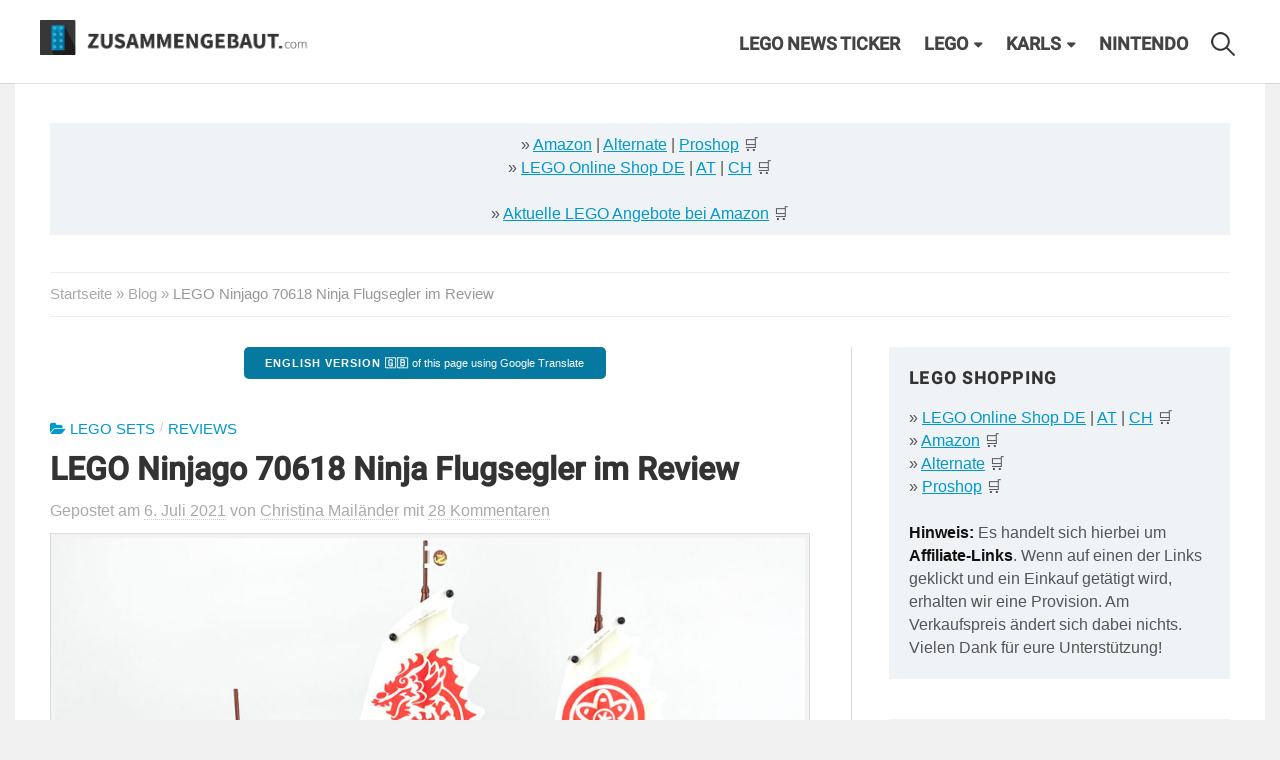

--- FILE ---
content_type: text/html
request_url: https://zusammengebaut.com/lego-ninjago-70618-ninja-flugsegler-im-review-125033/
body_size: 63602
content:
<!DOCTYPE html>
<html lang="de">
    <head>
        <meta charset="UTF-8">
        <meta name="viewport" content="width=device-width, initial-scale=1">
        <link rel="pingback" href="https://zusammengebaut.com/xmlrpc.php">
        <meta name='robots' content='index, follow, max-image-preview:large, max-snippet:-1, max-video-preview:-1' />

	<!-- This site is optimized with the Yoast SEO plugin v26.8 - https://yoast.com/product/yoast-seo-wordpress/ -->
	<title>LEGO Ninjago 70618 Ninja Flugsegler im Review - zusammengebaut</title>
<link data-rocket-prefetch href="https://www.googletagmanager.com" rel="dns-prefetch">
<link data-rocket-prefetch href="https://www.googletagservices.com" rel="dns-prefetch">
<link data-rocket-prefetch href="https://cdn.privacy-mgmt.com" rel="dns-prefetch">
<link data-rocket-prefetch href="https://cdn-a.yieldlove.com" rel="dns-prefetch">
<link data-rocket-prefetch href="https://securepubads.g.doubleclick.net" rel="dns-prefetch">
<link data-rocket-prefetch href="https://cdn.confiant-integrations.net" rel="dns-prefetch">
<link data-rocket-prefetch href="https://www.youtube.com" rel="dns-prefetch">
<link data-rocket-prefetch href="https://pagead2.googlesyndication.com" rel="dns-prefetch"><link rel="preload" data-rocket-preload as="image" href="https://zusammengebaut.com/wp-content/uploads/2021/06/70618-lego-ninjago-destinys-bounty-wu-cabin-boat-full-1000x867.jpg" imagesrcset="https://zusammengebaut.com/wp-content/uploads/2021/06/70618-lego-ninjago-destinys-bounty-wu-cabin-boat-full-1000x867.jpg 1000w, https://zusammengebaut.com/wp-content/uploads/2021/06/70618-lego-ninjago-destinys-bounty-wu-cabin-boat-full-300x260.jpg 300w, https://zusammengebaut.com/wp-content/uploads/2021/06/70618-lego-ninjago-destinys-bounty-wu-cabin-boat-full-768x666.jpg 768w, https://zusammengebaut.com/wp-content/uploads/2021/06/70618-lego-ninjago-destinys-bounty-wu-cabin-boat-full.jpg 1024w" imagesizes="(max-width: 1000px) 100vw, 1000px" fetchpriority="high">
	<link rel="canonical" href="https://zusammengebaut.com/lego-ninjago-70618-ninja-flugsegler-im-review-125033/" />
	<meta property="og:locale" content="de_DE" />
	<meta property="og:type" content="article" />
	<meta property="og:title" content="LEGO Ninjago 70618 Ninja Flugsegler im Review - zusammengebaut" />
	<meta property="og:description" content="Zu Wasser und in der Luft: Die LEGO Ninjago 70618 Destiny´s Bounty ist immer gerüstet. Werfen wir im Review einen Blick auf dieses Gefährt." />
	<meta property="og:url" content="https://zusammengebaut.com/lego-ninjago-70618-ninja-flugsegler-im-review-125033/" />
	<meta property="og:site_name" content="zusammengebaut" />
	<meta property="article:publisher" content="http://facebook.com/zusammengebaut" />
	<meta property="article:author" content="https://www.facebook.com/Stein-auf-Stein-109361957408885/" />
	<meta property="article:published_time" content="2021-07-06T09:00:46+00:00" />
	<meta property="og:image" content="https://zusammengebaut.com/wp-content/uploads/2021/06/70618-lego-ninjago-destinys-bounty-wu-cabin-boat-full.jpg" />
	<meta property="og:image:width" content="1024" />
	<meta property="og:image:height" content="888" />
	<meta property="og:image:type" content="image/jpeg" />
	<meta name="author" content="Christina Mailänder" />
	<meta name="twitter:card" content="summary_large_image" />
	<meta name="twitter:label1" content="Verfasst von" />
	<meta name="twitter:data1" content="Christina Mailänder" />
	<meta name="twitter:label2" content="Geschätzte Lesezeit" />
	<meta name="twitter:data2" content="6 Minuten" />
	<script type="application/ld+json" class="yoast-schema-graph">{"@context":"https://schema.org","@graph":[{"@type":"Article","@id":"https://zusammengebaut.com/lego-ninjago-70618-ninja-flugsegler-im-review-125033/#article","isPartOf":{"@id":"https://zusammengebaut.com/lego-ninjago-70618-ninja-flugsegler-im-review-125033/"},"author":{"name":"Christina Mailänder","@id":"https://zusammengebaut.com/#/schema/person/46483d63acaf8a6451ec42ca4662cb6c"},"headline":"LEGO Ninjago 70618 Ninja Flugsegler im Review","datePublished":"2021-07-06T09:00:46+00:00","mainEntityOfPage":{"@id":"https://zusammengebaut.com/lego-ninjago-70618-ninja-flugsegler-im-review-125033/"},"wordCount":1135,"commentCount":28,"publisher":{"@id":"https://zusammengebaut.com/#organization"},"image":{"@id":"https://zusammengebaut.com/lego-ninjago-70618-ninja-flugsegler-im-review-125033/#primaryimage"},"thumbnailUrl":"https://zusammengebaut.com/wp-content/uploads/2021/06/70618-lego-ninjago-destinys-bounty-wu-cabin-boat-full.jpg","keywords":["LEGO 2017","LEGO Ninjago","LEGO Review"],"articleSection":["LEGO Sets","Reviews"],"inLanguage":"de","potentialAction":[{"@type":"CommentAction","name":"Comment","target":["https://zusammengebaut.com/lego-ninjago-70618-ninja-flugsegler-im-review-125033/#respond"]}]},{"@type":"WebPage","@id":"https://zusammengebaut.com/lego-ninjago-70618-ninja-flugsegler-im-review-125033/","url":"https://zusammengebaut.com/lego-ninjago-70618-ninja-flugsegler-im-review-125033/","name":"LEGO Ninjago 70618 Ninja Flugsegler im Review - zusammengebaut","isPartOf":{"@id":"https://zusammengebaut.com/#website"},"primaryImageOfPage":{"@id":"https://zusammengebaut.com/lego-ninjago-70618-ninja-flugsegler-im-review-125033/#primaryimage"},"image":{"@id":"https://zusammengebaut.com/lego-ninjago-70618-ninja-flugsegler-im-review-125033/#primaryimage"},"thumbnailUrl":"https://zusammengebaut.com/wp-content/uploads/2021/06/70618-lego-ninjago-destinys-bounty-wu-cabin-boat-full.jpg","datePublished":"2021-07-06T09:00:46+00:00","breadcrumb":{"@id":"https://zusammengebaut.com/lego-ninjago-70618-ninja-flugsegler-im-review-125033/#breadcrumb"},"inLanguage":"de","potentialAction":[{"@type":"ReadAction","target":["https://zusammengebaut.com/lego-ninjago-70618-ninja-flugsegler-im-review-125033/"]}]},{"@type":"ImageObject","inLanguage":"de","@id":"https://zusammengebaut.com/lego-ninjago-70618-ninja-flugsegler-im-review-125033/#primaryimage","url":"https://zusammengebaut.com/wp-content/uploads/2021/06/70618-lego-ninjago-destinys-bounty-wu-cabin-boat-full.jpg","contentUrl":"https://zusammengebaut.com/wp-content/uploads/2021/06/70618-lego-ninjago-destinys-bounty-wu-cabin-boat-full.jpg","width":1024,"height":888,"caption":"Der Flugsegler \"Destiny´s Bounty | © Christina Mailänder"},{"@type":"BreadcrumbList","@id":"https://zusammengebaut.com/lego-ninjago-70618-ninja-flugsegler-im-review-125033/#breadcrumb","itemListElement":[{"@type":"ListItem","position":1,"name":"Startseite","item":"https://zusammengebaut.com/"},{"@type":"ListItem","position":2,"name":"Blog","item":"https://zusammengebaut.com/blog/"},{"@type":"ListItem","position":3,"name":"LEGO Ninjago 70618 Ninja Flugsegler im Review"}]},{"@type":"WebSite","@id":"https://zusammengebaut.com/#website","url":"https://zusammengebaut.com/","name":"zusammengebaut","description":"LEGO News Blog","publisher":{"@id":"https://zusammengebaut.com/#organization"},"potentialAction":[{"@type":"SearchAction","target":{"@type":"EntryPoint","urlTemplate":"https://zusammengebaut.com/?s={search_term_string}"},"query-input":{"@type":"PropertyValueSpecification","valueRequired":true,"valueName":"search_term_string"}}],"inLanguage":"de"},{"@type":"Organization","@id":"https://zusammengebaut.com/#organization","name":"zusammengebaut","url":"https://zusammengebaut.com/","logo":{"@type":"ImageObject","inLanguage":"de","@id":"https://zusammengebaut.com/#/schema/logo/image/","url":"https://zusammengebaut.com/wp-content/uploads/2016/05/zusammengebaut-logo-j.jpg","contentUrl":"https://zusammengebaut.com/wp-content/uploads/2016/05/zusammengebaut-logo-j.jpg","width":744,"height":744,"caption":"zusammengebaut"},"image":{"@id":"https://zusammengebaut.com/#/schema/logo/image/"},"sameAs":["http://facebook.com/zusammengebaut","https://instagram.com/zusammengebaut","https://www.tiktok.com/@zusammengebaut","https://youtube.com/zusammengebaut"]},{"@type":"Person","@id":"https://zusammengebaut.com/#/schema/person/46483d63acaf8a6451ec42ca4662cb6c","name":"Christina Mailänder","image":{"@type":"ImageObject","inLanguage":"de","@id":"https://zusammengebaut.com/#/schema/person/image/","url":"https://secure.gravatar.com/avatar/027d63c2d2155a47ce297e7d30dd0a6e7edd0a4375f5527870c5ab537ca5a52d?s=96&d=mm&r=g","contentUrl":"https://secure.gravatar.com/avatar/027d63c2d2155a47ce297e7d30dd0a6e7edd0a4375f5527870c5ab537ca5a52d?s=96&d=mm&r=g","caption":"Christina Mailänder"},"description":"Neben dem Städtebau, interessiert an themenübergreifenden Raritäten und historischen Sets, sowie aktuellen Architecture-Modellen.","sameAs":["https://www.facebook.com/Stein-auf-Stein-109361957408885/","https://www.instagram.com/steinaufstein_legoworld/","https://www.youtube.com/channel/UCJ-c1vQHVZZ6S6xhjjNo7Gg"],"url":"https://zusammengebaut.com/author/christina-mailaender/"}]}</script>
	<!-- / Yoast SEO plugin. -->


<link rel='dns-prefetch' href='//hcaptcha.com' />
<link rel="alternate" type="application/rss+xml" title="zusammengebaut &raquo; Feed" href="https://zusammengebaut.com/feed/" />
<link rel="alternate" type="application/rss+xml" title="zusammengebaut &raquo; Kommentar-Feed" href="https://zusammengebaut.com/comments/feed/" />
<link rel="alternate" type="application/rss+xml" title="zusammengebaut &raquo; LEGO Ninjago 70618 Ninja Flugsegler im Review-Kommentar-Feed" href="https://zusammengebaut.com/lego-ninjago-70618-ninja-flugsegler-im-review-125033/feed/" />
<link rel="alternate" title="oEmbed (JSON)" type="application/json+oembed" href="https://zusammengebaut.com/wp-json/oembed/1.0/embed?url=https%3A%2F%2Fzusammengebaut.com%2Flego-ninjago-70618-ninja-flugsegler-im-review-125033%2F" />
<link rel="alternate" title="oEmbed (XML)" type="text/xml+oembed" href="https://zusammengebaut.com/wp-json/oembed/1.0/embed?url=https%3A%2F%2Fzusammengebaut.com%2Flego-ninjago-70618-ninja-flugsegler-im-review-125033%2F&#038;format=xml" />
		<!-- This site uses the Google Analytics by MonsterInsights plugin v9.11.1 - Using Analytics tracking - https://www.monsterinsights.com/ -->
							<script src="//www.googletagmanager.com/gtag/js?id=G-J4XY2TNX9S"  data-cfasync="false" data-wpfc-render="false" type="text/javascript" async></script>
			<script data-cfasync="false" data-wpfc-render="false" type="text/javascript">
				var mi_version = '9.11.1';
				var mi_track_user = true;
				var mi_no_track_reason = '';
								var MonsterInsightsDefaultLocations = {"page_location":"https:\/\/zusammengebaut.com\/lego-ninjago-70618-ninja-flugsegler-im-review-125033\/"};
								if ( typeof MonsterInsightsPrivacyGuardFilter === 'function' ) {
					var MonsterInsightsLocations = (typeof MonsterInsightsExcludeQuery === 'object') ? MonsterInsightsPrivacyGuardFilter( MonsterInsightsExcludeQuery ) : MonsterInsightsPrivacyGuardFilter( MonsterInsightsDefaultLocations );
				} else {
					var MonsterInsightsLocations = (typeof MonsterInsightsExcludeQuery === 'object') ? MonsterInsightsExcludeQuery : MonsterInsightsDefaultLocations;
				}

								var disableStrs = [
										'ga-disable-G-J4XY2TNX9S',
									];

				/* Function to detect opted out users */
				function __gtagTrackerIsOptedOut() {
					for (var index = 0; index < disableStrs.length; index++) {
						if (document.cookie.indexOf(disableStrs[index] + '=true') > -1) {
							return true;
						}
					}

					return false;
				}

				/* Disable tracking if the opt-out cookie exists. */
				if (__gtagTrackerIsOptedOut()) {
					for (var index = 0; index < disableStrs.length; index++) {
						window[disableStrs[index]] = true;
					}
				}

				/* Opt-out function */
				function __gtagTrackerOptout() {
					for (var index = 0; index < disableStrs.length; index++) {
						document.cookie = disableStrs[index] + '=true; expires=Thu, 31 Dec 2099 23:59:59 UTC; path=/';
						window[disableStrs[index]] = true;
					}
				}

				if ('undefined' === typeof gaOptout) {
					function gaOptout() {
						__gtagTrackerOptout();
					}
				}
								window.dataLayer = window.dataLayer || [];

				window.MonsterInsightsDualTracker = {
					helpers: {},
					trackers: {},
				};
				if (mi_track_user) {
					function __gtagDataLayer() {
						dataLayer.push(arguments);
					}

					function __gtagTracker(type, name, parameters) {
						if (!parameters) {
							parameters = {};
						}

						if (parameters.send_to) {
							__gtagDataLayer.apply(null, arguments);
							return;
						}

						if (type === 'event') {
														parameters.send_to = monsterinsights_frontend.v4_id;
							var hookName = name;
							if (typeof parameters['event_category'] !== 'undefined') {
								hookName = parameters['event_category'] + ':' + name;
							}

							if (typeof MonsterInsightsDualTracker.trackers[hookName] !== 'undefined') {
								MonsterInsightsDualTracker.trackers[hookName](parameters);
							} else {
								__gtagDataLayer('event', name, parameters);
							}
							
						} else {
							__gtagDataLayer.apply(null, arguments);
						}
					}

					__gtagTracker('js', new Date());
					__gtagTracker('set', {
						'developer_id.dZGIzZG': true,
											});
					if ( MonsterInsightsLocations.page_location ) {
						__gtagTracker('set', MonsterInsightsLocations);
					}
										__gtagTracker('config', 'G-J4XY2TNX9S', {"forceSSL":"true"} );
										window.gtag = __gtagTracker;										(function () {
						/* https://developers.google.com/analytics/devguides/collection/analyticsjs/ */
						/* ga and __gaTracker compatibility shim. */
						var noopfn = function () {
							return null;
						};
						var newtracker = function () {
							return new Tracker();
						};
						var Tracker = function () {
							return null;
						};
						var p = Tracker.prototype;
						p.get = noopfn;
						p.set = noopfn;
						p.send = function () {
							var args = Array.prototype.slice.call(arguments);
							args.unshift('send');
							__gaTracker.apply(null, args);
						};
						var __gaTracker = function () {
							var len = arguments.length;
							if (len === 0) {
								return;
							}
							var f = arguments[len - 1];
							if (typeof f !== 'object' || f === null || typeof f.hitCallback !== 'function') {
								if ('send' === arguments[0]) {
									var hitConverted, hitObject = false, action;
									if ('event' === arguments[1]) {
										if ('undefined' !== typeof arguments[3]) {
											hitObject = {
												'eventAction': arguments[3],
												'eventCategory': arguments[2],
												'eventLabel': arguments[4],
												'value': arguments[5] ? arguments[5] : 1,
											}
										}
									}
									if ('pageview' === arguments[1]) {
										if ('undefined' !== typeof arguments[2]) {
											hitObject = {
												'eventAction': 'page_view',
												'page_path': arguments[2],
											}
										}
									}
									if (typeof arguments[2] === 'object') {
										hitObject = arguments[2];
									}
									if (typeof arguments[5] === 'object') {
										Object.assign(hitObject, arguments[5]);
									}
									if ('undefined' !== typeof arguments[1].hitType) {
										hitObject = arguments[1];
										if ('pageview' === hitObject.hitType) {
											hitObject.eventAction = 'page_view';
										}
									}
									if (hitObject) {
										action = 'timing' === arguments[1].hitType ? 'timing_complete' : hitObject.eventAction;
										hitConverted = mapArgs(hitObject);
										__gtagTracker('event', action, hitConverted);
									}
								}
								return;
							}

							function mapArgs(args) {
								var arg, hit = {};
								var gaMap = {
									'eventCategory': 'event_category',
									'eventAction': 'event_action',
									'eventLabel': 'event_label',
									'eventValue': 'event_value',
									'nonInteraction': 'non_interaction',
									'timingCategory': 'event_category',
									'timingVar': 'name',
									'timingValue': 'value',
									'timingLabel': 'event_label',
									'page': 'page_path',
									'location': 'page_location',
									'title': 'page_title',
									'referrer' : 'page_referrer',
								};
								for (arg in args) {
																		if (!(!args.hasOwnProperty(arg) || !gaMap.hasOwnProperty(arg))) {
										hit[gaMap[arg]] = args[arg];
									} else {
										hit[arg] = args[arg];
									}
								}
								return hit;
							}

							try {
								f.hitCallback();
							} catch (ex) {
							}
						};
						__gaTracker.create = newtracker;
						__gaTracker.getByName = newtracker;
						__gaTracker.getAll = function () {
							return [];
						};
						__gaTracker.remove = noopfn;
						__gaTracker.loaded = true;
						window['__gaTracker'] = __gaTracker;
					})();
									} else {
										console.log("");
					(function () {
						function __gtagTracker() {
							return null;
						}

						window['__gtagTracker'] = __gtagTracker;
						window['gtag'] = __gtagTracker;
					})();
									}
			</script>
							<!-- / Google Analytics by MonsterInsights -->
		<style id='wp-img-auto-sizes-contain-inline-css' type='text/css'>
img:is([sizes=auto i],[sizes^="auto," i]){contain-intrinsic-size:3000px 1500px}
/*# sourceURL=wp-img-auto-sizes-contain-inline-css */
</style>
<style id='wp-emoji-styles-inline-css' type='text/css'>

	img.wp-smiley, img.emoji {
		display: inline !important;
		border: none !important;
		box-shadow: none !important;
		height: 1em !important;
		width: 1em !important;
		margin: 0 0.07em !important;
		vertical-align: -0.1em !important;
		background: none !important;
		padding: 0 !important;
	}
/*# sourceURL=wp-emoji-styles-inline-css */
</style>
<style id='wp-block-library-inline-css' type='text/css'>
:root{--wp-block-synced-color:#7a00df;--wp-block-synced-color--rgb:122,0,223;--wp-bound-block-color:var(--wp-block-synced-color);--wp-editor-canvas-background:#ddd;--wp-admin-theme-color:#007cba;--wp-admin-theme-color--rgb:0,124,186;--wp-admin-theme-color-darker-10:#006ba1;--wp-admin-theme-color-darker-10--rgb:0,107,160.5;--wp-admin-theme-color-darker-20:#005a87;--wp-admin-theme-color-darker-20--rgb:0,90,135;--wp-admin-border-width-focus:2px}@media (min-resolution:192dpi){:root{--wp-admin-border-width-focus:1.5px}}.wp-element-button{cursor:pointer}:root .has-very-light-gray-background-color{background-color:#eee}:root .has-very-dark-gray-background-color{background-color:#313131}:root .has-very-light-gray-color{color:#eee}:root .has-very-dark-gray-color{color:#313131}:root .has-vivid-green-cyan-to-vivid-cyan-blue-gradient-background{background:linear-gradient(135deg,#00d084,#0693e3)}:root .has-purple-crush-gradient-background{background:linear-gradient(135deg,#34e2e4,#4721fb 50%,#ab1dfe)}:root .has-hazy-dawn-gradient-background{background:linear-gradient(135deg,#faaca8,#dad0ec)}:root .has-subdued-olive-gradient-background{background:linear-gradient(135deg,#fafae1,#67a671)}:root .has-atomic-cream-gradient-background{background:linear-gradient(135deg,#fdd79a,#004a59)}:root .has-nightshade-gradient-background{background:linear-gradient(135deg,#330968,#31cdcf)}:root .has-midnight-gradient-background{background:linear-gradient(135deg,#020381,#2874fc)}:root{--wp--preset--font-size--normal:16px;--wp--preset--font-size--huge:42px}.has-regular-font-size{font-size:1em}.has-larger-font-size{font-size:2.625em}.has-normal-font-size{font-size:var(--wp--preset--font-size--normal)}.has-huge-font-size{font-size:var(--wp--preset--font-size--huge)}.has-text-align-center{text-align:center}.has-text-align-left{text-align:left}.has-text-align-right{text-align:right}.has-fit-text{white-space:nowrap!important}#end-resizable-editor-section{display:none}.aligncenter{clear:both}.items-justified-left{justify-content:flex-start}.items-justified-center{justify-content:center}.items-justified-right{justify-content:flex-end}.items-justified-space-between{justify-content:space-between}.screen-reader-text{border:0;clip-path:inset(50%);height:1px;margin:-1px;overflow:hidden;padding:0;position:absolute;width:1px;word-wrap:normal!important}.screen-reader-text:focus{background-color:#ddd;clip-path:none;color:#444;display:block;font-size:1em;height:auto;left:5px;line-height:normal;padding:15px 23px 14px;text-decoration:none;top:5px;width:auto;z-index:100000}html :where(.has-border-color){border-style:solid}html :where([style*=border-top-color]){border-top-style:solid}html :where([style*=border-right-color]){border-right-style:solid}html :where([style*=border-bottom-color]){border-bottom-style:solid}html :where([style*=border-left-color]){border-left-style:solid}html :where([style*=border-width]){border-style:solid}html :where([style*=border-top-width]){border-top-style:solid}html :where([style*=border-right-width]){border-right-style:solid}html :where([style*=border-bottom-width]){border-bottom-style:solid}html :where([style*=border-left-width]){border-left-style:solid}html :where(img[class*=wp-image-]){height:auto;max-width:100%}:where(figure){margin:0 0 1em}html :where(.is-position-sticky){--wp-admin--admin-bar--position-offset:var(--wp-admin--admin-bar--height,0px)}@media screen and (max-width:600px){html :where(.is-position-sticky){--wp-admin--admin-bar--position-offset:0px}}

/*# sourceURL=wp-block-library-inline-css */
</style><style id='global-styles-inline-css' type='text/css'>
:root{--wp--preset--aspect-ratio--square: 1;--wp--preset--aspect-ratio--4-3: 4/3;--wp--preset--aspect-ratio--3-4: 3/4;--wp--preset--aspect-ratio--3-2: 3/2;--wp--preset--aspect-ratio--2-3: 2/3;--wp--preset--aspect-ratio--16-9: 16/9;--wp--preset--aspect-ratio--9-16: 9/16;--wp--preset--color--black: #000000;--wp--preset--color--cyan-bluish-gray: #abb8c3;--wp--preset--color--white: #ffffff;--wp--preset--color--pale-pink: #f78da7;--wp--preset--color--vivid-red: #cf2e2e;--wp--preset--color--luminous-vivid-orange: #ff6900;--wp--preset--color--luminous-vivid-amber: #fcb900;--wp--preset--color--light-green-cyan: #7bdcb5;--wp--preset--color--vivid-green-cyan: #00d084;--wp--preset--color--pale-cyan-blue: #8ed1fc;--wp--preset--color--vivid-cyan-blue: #0693e3;--wp--preset--color--vivid-purple: #9b51e0;--wp--preset--gradient--vivid-cyan-blue-to-vivid-purple: linear-gradient(135deg,rgb(6,147,227) 0%,rgb(155,81,224) 100%);--wp--preset--gradient--light-green-cyan-to-vivid-green-cyan: linear-gradient(135deg,rgb(122,220,180) 0%,rgb(0,208,130) 100%);--wp--preset--gradient--luminous-vivid-amber-to-luminous-vivid-orange: linear-gradient(135deg,rgb(252,185,0) 0%,rgb(255,105,0) 100%);--wp--preset--gradient--luminous-vivid-orange-to-vivid-red: linear-gradient(135deg,rgb(255,105,0) 0%,rgb(207,46,46) 100%);--wp--preset--gradient--very-light-gray-to-cyan-bluish-gray: linear-gradient(135deg,rgb(238,238,238) 0%,rgb(169,184,195) 100%);--wp--preset--gradient--cool-to-warm-spectrum: linear-gradient(135deg,rgb(74,234,220) 0%,rgb(151,120,209) 20%,rgb(207,42,186) 40%,rgb(238,44,130) 60%,rgb(251,105,98) 80%,rgb(254,248,76) 100%);--wp--preset--gradient--blush-light-purple: linear-gradient(135deg,rgb(255,206,236) 0%,rgb(152,150,240) 100%);--wp--preset--gradient--blush-bordeaux: linear-gradient(135deg,rgb(254,205,165) 0%,rgb(254,45,45) 50%,rgb(107,0,62) 100%);--wp--preset--gradient--luminous-dusk: linear-gradient(135deg,rgb(255,203,112) 0%,rgb(199,81,192) 50%,rgb(65,88,208) 100%);--wp--preset--gradient--pale-ocean: linear-gradient(135deg,rgb(255,245,203) 0%,rgb(182,227,212) 50%,rgb(51,167,181) 100%);--wp--preset--gradient--electric-grass: linear-gradient(135deg,rgb(202,248,128) 0%,rgb(113,206,126) 100%);--wp--preset--gradient--midnight: linear-gradient(135deg,rgb(2,3,129) 0%,rgb(40,116,252) 100%);--wp--preset--font-size--small: 13px;--wp--preset--font-size--medium: 20px;--wp--preset--font-size--large: 36px;--wp--preset--font-size--x-large: 42px;--wp--preset--spacing--20: 0.44rem;--wp--preset--spacing--30: 0.67rem;--wp--preset--spacing--40: 1rem;--wp--preset--spacing--50: 1.5rem;--wp--preset--spacing--60: 2.25rem;--wp--preset--spacing--70: 3.38rem;--wp--preset--spacing--80: 5.06rem;--wp--preset--shadow--natural: 6px 6px 9px rgba(0, 0, 0, 0.2);--wp--preset--shadow--deep: 12px 12px 50px rgba(0, 0, 0, 0.4);--wp--preset--shadow--sharp: 6px 6px 0px rgba(0, 0, 0, 0.2);--wp--preset--shadow--outlined: 6px 6px 0px -3px rgb(255, 255, 255), 6px 6px rgb(0, 0, 0);--wp--preset--shadow--crisp: 6px 6px 0px rgb(0, 0, 0);}:where(.is-layout-flex){gap: 0.5em;}:where(.is-layout-grid){gap: 0.5em;}body .is-layout-flex{display: flex;}.is-layout-flex{flex-wrap: wrap;align-items: center;}.is-layout-flex > :is(*, div){margin: 0;}body .is-layout-grid{display: grid;}.is-layout-grid > :is(*, div){margin: 0;}:where(.wp-block-columns.is-layout-flex){gap: 2em;}:where(.wp-block-columns.is-layout-grid){gap: 2em;}:where(.wp-block-post-template.is-layout-flex){gap: 1.25em;}:where(.wp-block-post-template.is-layout-grid){gap: 1.25em;}.has-black-color{color: var(--wp--preset--color--black) !important;}.has-cyan-bluish-gray-color{color: var(--wp--preset--color--cyan-bluish-gray) !important;}.has-white-color{color: var(--wp--preset--color--white) !important;}.has-pale-pink-color{color: var(--wp--preset--color--pale-pink) !important;}.has-vivid-red-color{color: var(--wp--preset--color--vivid-red) !important;}.has-luminous-vivid-orange-color{color: var(--wp--preset--color--luminous-vivid-orange) !important;}.has-luminous-vivid-amber-color{color: var(--wp--preset--color--luminous-vivid-amber) !important;}.has-light-green-cyan-color{color: var(--wp--preset--color--light-green-cyan) !important;}.has-vivid-green-cyan-color{color: var(--wp--preset--color--vivid-green-cyan) !important;}.has-pale-cyan-blue-color{color: var(--wp--preset--color--pale-cyan-blue) !important;}.has-vivid-cyan-blue-color{color: var(--wp--preset--color--vivid-cyan-blue) !important;}.has-vivid-purple-color{color: var(--wp--preset--color--vivid-purple) !important;}.has-black-background-color{background-color: var(--wp--preset--color--black) !important;}.has-cyan-bluish-gray-background-color{background-color: var(--wp--preset--color--cyan-bluish-gray) !important;}.has-white-background-color{background-color: var(--wp--preset--color--white) !important;}.has-pale-pink-background-color{background-color: var(--wp--preset--color--pale-pink) !important;}.has-vivid-red-background-color{background-color: var(--wp--preset--color--vivid-red) !important;}.has-luminous-vivid-orange-background-color{background-color: var(--wp--preset--color--luminous-vivid-orange) !important;}.has-luminous-vivid-amber-background-color{background-color: var(--wp--preset--color--luminous-vivid-amber) !important;}.has-light-green-cyan-background-color{background-color: var(--wp--preset--color--light-green-cyan) !important;}.has-vivid-green-cyan-background-color{background-color: var(--wp--preset--color--vivid-green-cyan) !important;}.has-pale-cyan-blue-background-color{background-color: var(--wp--preset--color--pale-cyan-blue) !important;}.has-vivid-cyan-blue-background-color{background-color: var(--wp--preset--color--vivid-cyan-blue) !important;}.has-vivid-purple-background-color{background-color: var(--wp--preset--color--vivid-purple) !important;}.has-black-border-color{border-color: var(--wp--preset--color--black) !important;}.has-cyan-bluish-gray-border-color{border-color: var(--wp--preset--color--cyan-bluish-gray) !important;}.has-white-border-color{border-color: var(--wp--preset--color--white) !important;}.has-pale-pink-border-color{border-color: var(--wp--preset--color--pale-pink) !important;}.has-vivid-red-border-color{border-color: var(--wp--preset--color--vivid-red) !important;}.has-luminous-vivid-orange-border-color{border-color: var(--wp--preset--color--luminous-vivid-orange) !important;}.has-luminous-vivid-amber-border-color{border-color: var(--wp--preset--color--luminous-vivid-amber) !important;}.has-light-green-cyan-border-color{border-color: var(--wp--preset--color--light-green-cyan) !important;}.has-vivid-green-cyan-border-color{border-color: var(--wp--preset--color--vivid-green-cyan) !important;}.has-pale-cyan-blue-border-color{border-color: var(--wp--preset--color--pale-cyan-blue) !important;}.has-vivid-cyan-blue-border-color{border-color: var(--wp--preset--color--vivid-cyan-blue) !important;}.has-vivid-purple-border-color{border-color: var(--wp--preset--color--vivid-purple) !important;}.has-vivid-cyan-blue-to-vivid-purple-gradient-background{background: var(--wp--preset--gradient--vivid-cyan-blue-to-vivid-purple) !important;}.has-light-green-cyan-to-vivid-green-cyan-gradient-background{background: var(--wp--preset--gradient--light-green-cyan-to-vivid-green-cyan) !important;}.has-luminous-vivid-amber-to-luminous-vivid-orange-gradient-background{background: var(--wp--preset--gradient--luminous-vivid-amber-to-luminous-vivid-orange) !important;}.has-luminous-vivid-orange-to-vivid-red-gradient-background{background: var(--wp--preset--gradient--luminous-vivid-orange-to-vivid-red) !important;}.has-very-light-gray-to-cyan-bluish-gray-gradient-background{background: var(--wp--preset--gradient--very-light-gray-to-cyan-bluish-gray) !important;}.has-cool-to-warm-spectrum-gradient-background{background: var(--wp--preset--gradient--cool-to-warm-spectrum) !important;}.has-blush-light-purple-gradient-background{background: var(--wp--preset--gradient--blush-light-purple) !important;}.has-blush-bordeaux-gradient-background{background: var(--wp--preset--gradient--blush-bordeaux) !important;}.has-luminous-dusk-gradient-background{background: var(--wp--preset--gradient--luminous-dusk) !important;}.has-pale-ocean-gradient-background{background: var(--wp--preset--gradient--pale-ocean) !important;}.has-electric-grass-gradient-background{background: var(--wp--preset--gradient--electric-grass) !important;}.has-midnight-gradient-background{background: var(--wp--preset--gradient--midnight) !important;}.has-small-font-size{font-size: var(--wp--preset--font-size--small) !important;}.has-medium-font-size{font-size: var(--wp--preset--font-size--medium) !important;}.has-large-font-size{font-size: var(--wp--preset--font-size--large) !important;}.has-x-large-font-size{font-size: var(--wp--preset--font-size--x-large) !important;}
/*# sourceURL=global-styles-inline-css */
</style>

<style id='classic-theme-styles-inline-css' type='text/css'>
/*! This file is auto-generated */
.wp-block-button__link{color:#fff;background-color:#32373c;border-radius:9999px;box-shadow:none;text-decoration:none;padding:calc(.667em + 2px) calc(1.333em + 2px);font-size:1.125em}.wp-block-file__button{background:#32373c;color:#fff;text-decoration:none}
/*# sourceURL=/wp-includes/css/classic-themes.min.css */
</style>
<link rel='stylesheet' id='twenty20-css' href='https://zusammengebaut.com/wp-content/plugins/twenty20/assets/css/twenty20.css?ver=2.0.4' type='text/css' media='all' />
<link rel='stylesheet' id='wp-polls-css' href='https://zusammengebaut.com/wp-content/plugins/wp-polls/polls-css.css?ver=2.77.3' type='text/css' media='all' />
<style id='wp-polls-inline-css' type='text/css'>
.wp-polls .pollbar {
	margin: 1px;
	font-size: 6px;
	line-height: 8px;
	height: 8px;
	background-image: url('https://zusammengebaut.com/wp-content/plugins/wp-polls/images/default/pollbg.gif');
	border: 1px solid #c8c8c8;
}

/*# sourceURL=wp-polls-inline-css */
</style>
<link rel='stylesheet' id='ez-toc-css' href='https://zusammengebaut.com/wp-content/plugins/easy-table-of-contents/assets/css/screen.min.css?ver=2.0.80' type='text/css' media='all' />
<style id='ez-toc-inline-css' type='text/css'>
div#ez-toc-container .ez-toc-title {font-size: 120%;}div#ez-toc-container .ez-toc-title {font-weight: 500;}div#ez-toc-container ul li , div#ez-toc-container ul li a {font-size: 95%;}div#ez-toc-container ul li , div#ez-toc-container ul li a {font-weight: 500;}div#ez-toc-container nav ul ul li {font-size: 90%;}.ez-toc-box-title {font-weight: bold; margin-bottom: 10px; text-align: center; text-transform: uppercase; letter-spacing: 1px; color: #666; padding-bottom: 5px;position:absolute;top:-4%;left:5%;background-color: inherit;transition: top 0.3s ease;}.ez-toc-box-title.toc-closed {top:-25%;}
.ez-toc-container-direction {direction: ltr;}.ez-toc-counter ul{counter-reset: item ;}.ez-toc-counter nav ul li a::before {content: counters(item, '.', decimal) '. ';display: inline-block;counter-increment: item;flex-grow: 0;flex-shrink: 0;margin-right: .2em; float: left; }.ez-toc-widget-direction {direction: ltr;}.ez-toc-widget-container ul{counter-reset: item ;}.ez-toc-widget-container nav ul li a::before {content: counters(item, '.', decimal) '. ';display: inline-block;counter-increment: item;flex-grow: 0;flex-shrink: 0;margin-right: .2em; float: left; }
/*# sourceURL=ez-toc-inline-css */
</style>
<link rel='stylesheet' id='evolution-style-css' href='https://zusammengebaut.com/wp-content/themes/evolution-framework/style.css?ver=6.9' type='text/css' media='all' />
<link rel='stylesheet' id='zusammengebaut-css' href='https://zusammengebaut.com/wp-content/themes/zusammengebaut/style.css?ver=6.9' type='text/css' media='all' />
<link rel='stylesheet' id='fontawesome-css' href='https://zusammengebaut.com/wp-content/themes/evolution-framework/css/font-awesome.min.css?ver=1.0.0' type='text/css' media='all' />
<link rel='stylesheet' id='evolution-shortcodes-css' href='https://zusammengebaut.com/wp-content/themes/evolution-framework/css/shortcodes.min.css?ver=6.9' type='text/css' media='all' />
<link rel='stylesheet' id='fancybox-css' href='https://zusammengebaut.com/wp-content/plugins/easy-fancybox/fancybox/1.5.4/jquery.fancybox.min.css?ver=6.9' type='text/css' media='screen' />
<link rel='stylesheet' id='tablepress-default-css' href='https://zusammengebaut.com/wp-content/plugins/tablepress/css/build/default.css?ver=3.2.6' type='text/css' media='all' />
<script type="text/javascript" src="https://zusammengebaut.com/wp-content/plugins/google-analytics-for-wordpress/assets/js/frontend-gtag.min.js?ver=9.11.1" id="monsterinsights-frontend-script-js" async="async" data-wp-strategy="async"></script>
<script data-cfasync="false" data-wpfc-render="false" type="text/javascript" id='monsterinsights-frontend-script-js-extra'>/* <![CDATA[ */
var monsterinsights_frontend = {"js_events_tracking":"true","download_extensions":"doc,pdf,ppt,zip,xls,docx,pptx,xlsx","inbound_paths":"[]","home_url":"https:\/\/zusammengebaut.com","hash_tracking":"false","v4_id":"G-J4XY2TNX9S"};/* ]]> */
</script>
<script type="text/javascript" src="https://zusammengebaut.com/wp-includes/js/jquery/jquery.min.js?ver=3.7.1" id="jquery-core-js"></script>
<script type="text/javascript" src="https://zusammengebaut.com/wp-includes/js/jquery/jquery-migrate.min.js?ver=3.4.1" id="jquery-migrate-js"></script>
<script type="text/javascript" src="https://zusammengebaut.com/wp-content/themes/zusammengebaut/js/scroll.js?ver=6.9" id="scroll-js-js"></script>
<link rel="https://api.w.org/" href="https://zusammengebaut.com/wp-json/" /><link rel="alternate" title="JSON" type="application/json" href="https://zusammengebaut.com/wp-json/wp/v2/posts/125033" /><link rel="EditURI" type="application/rsd+xml" title="RSD" href="https://zusammengebaut.com/xmlrpc.php?rsd" />
<meta name="generator" content="WordPress 6.9" />
<link rel='shortlink' href='https://zusammengebaut.com/?p=125033' />
<style>
.h-captcha{position:relative;display:block;margin-bottom:2rem;padding:0;clear:both}.h-captcha[data-size="normal"]{width:302px;height:76px}.h-captcha[data-size="compact"]{width:158px;height:138px}.h-captcha[data-size="invisible"]{display:none}.h-captcha iframe{z-index:1}.h-captcha::before{content:"";display:block;position:absolute;top:0;left:0;background:url(https://zusammengebaut.com/wp-content/plugins/hcaptcha-for-forms-and-more/assets/images/hcaptcha-div-logo.svg) no-repeat;border:1px solid #fff0;border-radius:4px;box-sizing:border-box}.h-captcha::after{content:"The hCaptcha loading is delayed until user interaction.";font-family:-apple-system,system-ui,BlinkMacSystemFont,"Segoe UI",Roboto,Oxygen,Ubuntu,"Helvetica Neue",Arial,sans-serif;font-size:10px;font-weight:500;position:absolute;top:0;bottom:0;left:0;right:0;box-sizing:border-box;color:#bf1722;opacity:0}.h-captcha:not(:has(iframe))::after{animation:hcap-msg-fade-in .3s ease forwards;animation-delay:2s}.h-captcha:has(iframe)::after{animation:none;opacity:0}@keyframes hcap-msg-fade-in{to{opacity:1}}.h-captcha[data-size="normal"]::before{width:302px;height:76px;background-position:93.8% 28%}.h-captcha[data-size="normal"]::after{width:302px;height:76px;display:flex;flex-wrap:wrap;align-content:center;line-height:normal;padding:0 75px 0 10px}.h-captcha[data-size="compact"]::before{width:158px;height:138px;background-position:49.9% 78.8%}.h-captcha[data-size="compact"]::after{width:158px;height:138px;text-align:center;line-height:normal;padding:24px 10px 10px 10px}.h-captcha[data-theme="light"]::before,body.is-light-theme .h-captcha[data-theme="auto"]::before,.h-captcha[data-theme="auto"]::before{background-color:#fafafa;border:1px solid #e0e0e0}.h-captcha[data-theme="dark"]::before,body.is-dark-theme .h-captcha[data-theme="auto"]::before,html.wp-dark-mode-active .h-captcha[data-theme="auto"]::before,html.drdt-dark-mode .h-captcha[data-theme="auto"]::before{background-image:url(https://zusammengebaut.com/wp-content/plugins/hcaptcha-for-forms-and-more/assets/images/hcaptcha-div-logo-white.svg);background-repeat:no-repeat;background-color:#333;border:1px solid #f5f5f5}@media (prefers-color-scheme:dark){.h-captcha[data-theme="auto"]::before{background-image:url(https://zusammengebaut.com/wp-content/plugins/hcaptcha-for-forms-and-more/assets/images/hcaptcha-div-logo-white.svg);background-repeat:no-repeat;background-color:#333;border:1px solid #f5f5f5}}.h-captcha[data-theme="custom"]::before{background-color:initial}.h-captcha[data-size="invisible"]::before,.h-captcha[data-size="invisible"]::after{display:none}.h-captcha iframe{position:relative}div[style*="z-index: 2147483647"] div[style*="border-width: 11px"][style*="position: absolute"][style*="pointer-events: none"]{border-style:none}
</style>
<link rel="apple-touch-icon" sizes="180x180" href="/wp-content/uploads/fbrfg/apple-touch-icon.png?v=rM3byMWQv7">
<link rel="icon" type="image/png" href="/wp-content/uploads/fbrfg/favicon-32x32.png?v=rM3byMWQv7" sizes="32x32">
<link rel="icon" type="image/png" href="/wp-content/uploads/fbrfg/favicon-16x16.png?v=rM3byMWQv7" sizes="16x16">
<link rel="manifest" href="/wp-content/uploads/fbrfg/manifest.json?v=rM3byMWQv7">
<link rel="mask-icon" href="/wp-content/uploads/fbrfg/safari-pinned-tab.svg?v=rM3byMWQv7" color="#5bbad5">
<link rel="shortcut icon" href="/wp-content/uploads/fbrfg/favicon.ico?v=rM3byMWQv7">
<meta name="msapplication-config" content="/wp-content/uploads/fbrfg/browserconfig.xml?v=rM3byMWQv7">
<meta name="theme-color" content="#ffffff">	<style type="text/css" id="evolution-customizer-css">
		/* Colors */
				  
                				/* Logo */
			.site-logo { 				}
						</style>
	<script async='async' src='https://www.googletagservices.com/tag/js/gpt.js'></script>
<script>
    var googletag = googletag || {};
    googletag.cmd = googletag.cmd || [];
</script>
	<!-- ------------------------------------- -->
	<!-- PRIVACY MANAGEMENT (2025-03-17) START -->
	<!-- ------------------------------------- -->
	<script>"use strict";function _typeof(t){return(_typeof="function"==typeof Symbol&&"symbol"==typeof Symbol.iterator?function(t){return typeof t}:function(t){return t&&"function"==typeof Symbol&&t.constructor===Symbol&&t!==Symbol.prototype?"symbol":typeof t})(t)}!function(){var t=function(){var t,e,o=[],n=window,r=n;for(;r;){try{if(r.frames.__tcfapiLocator){t=r;break}}catch(t){}if(r===n.top)break;r=r.parent}t||(!function t(){var e=n.document,o=!!n.frames.__tcfapiLocator;if(!o)if(e.body){var r=e.createElement("iframe");r.style.cssText="display:none",r.name="__tcfapiLocator",e.body.appendChild(r)}else setTimeout(t,5);return!o}(),n.__tcfapi=function(){for(var t=arguments.length,n=new Array(t),r=0;r<t;r++)n[r]=arguments[r];if(!n.length)return o;"setGdprApplies"===n[0]?n.length>3&&2===parseInt(n[1],10)&&"boolean"==typeof n[3]&&(e=n[3],"function"==typeof n[2]&&n[2]("set",!0)):"ping"===n[0]?"function"==typeof n[2]&&n[2]({gdprApplies:e,cmpLoaded:!1,cmpStatus:"stub"}):o.push(n)},n.addEventListener("message",(function(t){var e="string"==typeof t.data,o={};if(e)try{o=JSON.parse(t.data)}catch(t){}else o=t.data;var n="object"===_typeof(o)&&null!==o?o.__tcfapiCall:null;n&&window.__tcfapi(n.command,n.version,(function(o,r){var a={__tcfapiReturn:{returnValue:o,success:r,callId:n.callId}};t&&t.source&&t.source.postMessage&&t.source.postMessage(e?JSON.stringify(a):a,"*")}),n.parameter)}),!1))};"undefined"!=typeof module?module.exports=t:t()}();</script>
    <script>
    window._sp_queue = [];
    window._sp_ = {
        config: {
            accountId: 375,
            baseEndpoint: 'https://cdn.privacy-mgmt.com',
            propertyId: 37617,
            gdpr: { },
            events: {
                onMessageChoiceSelect: function() {
                    console.log('[event] onMessageChoiceSelect', arguments);
                },
                onMessageReady: function() {
                    console.log('[event] onMessageReady', arguments);
                },
                onMessageChoiceError: function() {
                    console.log('[event] onMessageChoiceError', arguments);
                },
                onPrivacyManagerAction: function() {
                    console.log('[event] onPrivacyManagerAction', arguments);
                },
                onPMCancel: function() {
                    console.log('[event] onPMCancel', arguments);
                },
                onMessageReceiveData: function() {
                    console.log('[event] onMessageReceiveData', arguments);
                },
                onSPPMObjectReady: function() {
                    console.log('[event] onSPPMObjectReady', arguments);
                },
                onConsentReady: function (consentUUID, euconsent) {
                    console.log('[event] onConsentReady', arguments);
                },
                onError: function() {
                    console.log('[event] onError', arguments);
                },
            }
        }
    }
    </script>
    <script src='https://cdn.privacy-mgmt.com/unified/wrapperMessagingWithoutDetection.js' async></script>
	<!-- ----------------------------------- -->
	<!-- PRIVACY MANAGEMENT (2025-03-17) END -->
	<!-- ----------------------------------- -->
	
	

    <!--<script type="text/javascript">
      var yieldlove_site_id = "zusammengebaut.com_home"; 
      window.yieldlove_cmp = window.yieldlove_cmp || {};
      window.yieldlove_cmp.config = {}
    </script>
    <script src="https://cdn-a.yieldlove.com/v2/yieldlove.js?zusammengebaut.com" type="text/javascript"></script>-->

<!--<script src="https://cdn-a.yieldlove.com/v2/yieldlove.js?zusammengebaut.com"></script>
<script async='async' src='https://securepubads.g.doubleclick.net/tag/js/gpt.js'></script>
<script>
  var googletag = googletag || {};
  googletag.cmd = googletag.cmd || [];
  googletag.cmd.push(function() {
    googletag.pubads().disableInitialLoad();
    googletag.enableServices();
  });
</script>-->

<script async='async' src="//cdn-a.yieldlove.com/v2/yieldlove.js?zusammengebaut.com"></script>
<script async='async' src='https://securepubads.g.doubleclick.net/tag/js/gpt.js'></script>
<script>
  var yieldlove_cmd = yieldlove_cmd || [];
  var googletag = googletag || {};
  googletag.cmd = googletag.cmd || [];
  googletag.cmd.push(function() {
    var slot = googletag.defineOutOfPageSlot('/53015287,22691004466/zusammengebaut.com_interstitial', googletag.enums.OutOfPageFormat.INTERSTITIAL);
    if (slot) slot.addService(googletag.pubads());
    googletag.pubads().disableInitialLoad();
    googletag.enableServices();
    googletag.display(slot);
  });
</script>





  <style type="text/css">.recentcomments a{display:inline !important;padding:0 !important;margin:0 !important;}</style><style type="text/css" media="screen"> .evolution-social-icons ul li a, .evolution-social-icons ul li a:hover { background-color: #0679a1 !important; -moz-border-radius: 3px; -webkit-border-radius: 3px; border-radius: 3px; color: #ffffff !important; font-size: 23px; padding: 12px; }  .evolution-social-icons ul li a:hover { background-color: #666 !important; color: #ffffff !important; }</style>
<style type="text/css" id="custom-background-css">
body.custom-background { background-color: #f1f1f1; }
</style>
	<link rel="icon" href="https://zusammengebaut.com/wp-content/uploads/2020/07/cropped-favicon-neu-32x32.png" sizes="32x32" />
<link rel="icon" href="https://zusammengebaut.com/wp-content/uploads/2020/07/cropped-favicon-neu-192x192.png" sizes="192x192" />
<link rel="apple-touch-icon" href="https://zusammengebaut.com/wp-content/uploads/2020/07/cropped-favicon-neu-180x180.png" />
<meta name="msapplication-TileImage" content="https://zusammengebaut.com/wp-content/uploads/2020/07/cropped-favicon-neu-270x270.png" />
		<style type="text/css" id="wp-custom-css">
			.entry-content ul:not(.ez-toc-list) 
{
  list-style-type: "» ";
  margin-left: 0.8em;
}

.entry-content ul:not(.ez-toc-list) li
{
  margin-bottom: 0;
  line-height: 1.6;
}

.entry-content table td {
	vertical-align: top;
}

.entry-content .wp-polls .Buttons {
  background-color: #0679a1;
  border-width: 2px;
  border-color: #0679a1;
}

.entry-content .wp-polls .Buttons:hover {
	background-color: transparent;
}

.cat-description a,
.article-button {
	display: inline-block;
	margin: 0 auto;
	text-align: center;
	text-decoration: none;
	
	background-color: #0679a1 !important;
border: 2px solid #0679a1 !important;
border-radius: 5px;
color: #fff !important;
cursor: pointer;
font-size: 87.5%;
letter-spacing: 0.05em;
line-height: 1;
padding: 14px 40px;
text-transform: uppercase;
transition: .3s ease-in-out;
}

.page-desc p::before {
  opacity: 0;
}

.main-navigation a {
	font-family: Roboto, sans-serif;
}

.opener + .wpulike {
  display: none;
}

main > .navigation.post-navigation { display: none; }

.comments-area {
  margin-top: 60px;
}

.author-bio {
	margin-top: 15px;
}

.tags-links {
	margin: -25px 0 0 0;
	font-size: 0.9rem;
}

.tags-links::before {
	font-size: 0.9rem;
}

.top-shopping-box {
	background: #f0f3f6;
  margin: 15px 0 0;
  padding: 10px;
}

.sidebar-area .widget ul li {
	color: #555;
}

.sidebar-area .widget ul li .comment-author-link {
	font-style: italic;
}

.sidebar-area .widget ul li .comment-author-link a {
	color: #555;
}

.sidebar-area .widget ul li .comment-author-link a:hover {
	color: #0099cc;
}

#breadcrumbs {
	color: #aaa;
  display: block;
  border-top: 1px solid #eee;
  padding-top: 9px;
  margin-top: 29px;
}

#breadcrumbs a, #breadcrumbs span {
	color: #aaa;
}

#breadcrumbs a:hover {
	color: #0099cc;
}

@media screen and (max-width: 801px) {
	#breadcrumbs {
	  display: none;
  }
}

@media screen and (min-width: 980px) {
	#custom_html-12 {
	  position: -webkit-sticky; /* Safari */
    position: sticky;
    top: 0;
  }
}

@media only screen and (min-width: 801px) {
.small-header .site-branding .evo-one-third {
  width: 25%;
}

.small-header .site-branding .evo-two-third {
  width: 85%;
}
}
		</style>
		    <link rel='stylesheet' id='wpforms-classic-full-css' href='https://zusammengebaut.com/wp-content/plugins/wpforms-lite/assets/css/frontend/classic/wpforms-full.min.css?ver=1.9.8.7' type='text/css' media='all' />
<meta name="generator" content="WP Rocket 3.20.3" data-wpr-features="wpr_preconnect_external_domains wpr_oci wpr_desktop" /></head> 
    <body class="wp-singular post-template-default single single-post postid-125033 single-format-standard custom-background wp-theme-evolution-framework wp-child-theme-zusammengebaut parallax has-intro has-sidebar footer-3 has-avatars">
    
<div  id="page" class="hfeed site">
<a class="skip-link screen-reader-text" href="#content">Springe zum Inhalt</a>
 
<header  id="masthead" class="site-header  small-header scrollable skrollable skrollable-between">

<div  class="site-branding">
<div class="evo-one-third">		<div class="site-logo"><a href="https://zusammengebaut.com/" rel="home"><img alt="zusammengebaut" src="https://zusammengebaut.com/wp-content/uploads/2024/01/zusammengebaut-logo-plain.png" /></a></div>
	</div><!-- .evo-one-third -->
<div class="evo-two-third evo-column-last">
<div class="clear"></div>
<nav id="site-navigation" class="main-navigation" itemscope="itemscope" itemtype="http://schema.org/SiteNavigationElement" role="navigation">
<button class="menu-toggle"><span class="menu-text"></span></button><div class="menu-lego-container"><ul id="menu-lego" class="menu"><li id="menu-item-96983" class="menu-item menu-item-type-post_type menu-item-object-page menu-item-96983"><a href="https://zusammengebaut.com/lego-news/" itemprop="url">LEGO News Ticker</a></li>
<li id="menu-item-67" class="menu-item menu-item-type-taxonomy menu-item-object-category menu-item-has-children menu-item-67"><a href="https://zusammengebaut.com/lego/" itemprop="url">LEGO</a>
<ul class="sub-menu">
	<li id="menu-item-181" class="menu-item menu-item-type-taxonomy menu-item-object-category current-post-ancestor current-menu-parent current-post-parent menu-item-has-children menu-item-181"><a href="https://zusammengebaut.com/reviews/" itemprop="url">Reviews</a>
	<ul class="sub-menu">
		<li id="menu-item-1298" class="menu-item menu-item-type-taxonomy menu-item-object-category current-post-ancestor current-menu-parent current-post-parent menu-item-1298"><a href="https://zusammengebaut.com/reviews/lego-sets/" itemprop="url">LEGO Sets</a></li>
		<li id="menu-item-1281" class="menu-item menu-item-type-taxonomy menu-item-object-category menu-item-1281"><a href="https://zusammengebaut.com/reviews/lego-polybags/" itemprop="url">LEGO Polybags</a></li>
		<li id="menu-item-7577" class="menu-item menu-item-type-taxonomy menu-item-object-category menu-item-7577"><a href="https://zusammengebaut.com/reviews/lego-minifiguren/" itemprop="url">LEGO Minifiguren</a></li>
		<li id="menu-item-7336" class="menu-item menu-item-type-taxonomy menu-item-object-category menu-item-7336"><a href="https://zusammengebaut.com/reviews/classic-review/" itemprop="url">LEGO Classic Review</a></li>
		<li id="menu-item-96959" class="menu-item menu-item-type-taxonomy menu-item-object-category menu-item-96959"><a href="https://zusammengebaut.com/reviews/unboxing/" itemprop="url">Unboxing</a></li>
	</ul>
</li>
	<li id="menu-item-68" class="menu-item menu-item-type-taxonomy menu-item-object-category menu-item-has-children menu-item-68"><a href="https://zusammengebaut.com/news/" itemprop="url">News</a>
	<ul class="sub-menu">
		<li id="menu-item-7346" class="menu-item menu-item-type-taxonomy menu-item-object-category menu-item-has-children menu-item-7346"><a href="https://zusammengebaut.com/news/shopping/" itemprop="url">Shopping</a>
		<ul class="sub-menu">
			<li id="menu-item-96927" class="menu-item menu-item-type-taxonomy menu-item-object-category menu-item-96927"><a href="https://zusammengebaut.com/news/shopping/lego-angebote/" itemprop="url">LEGO Angebote</a></li>
			<li id="menu-item-51439" class="menu-item menu-item-type-taxonomy menu-item-object-category menu-item-51439"><a href="https://zusammengebaut.com/news/shopping/lego-angebote/lego-online-shop/" itemprop="url">LEGO Online Shop</a></li>
			<li id="menu-item-174376" class="menu-item menu-item-type-taxonomy menu-item-object-category menu-item-174376"><a href="https://zusammengebaut.com/news/shopping/lego-angebote/alternate/" itemprop="url">Alternate</a></li>
			<li id="menu-item-51438" class="menu-item menu-item-type-taxonomy menu-item-object-category menu-item-51438"><a href="https://zusammengebaut.com/news/shopping/lego-angebote/amazon/" itemprop="url">Amazon</a></li>
		</ul>
</li>
		<li id="menu-item-1000" class="menu-item menu-item-type-taxonomy menu-item-object-category menu-item-has-children menu-item-1000"><a href="https://zusammengebaut.com/moc/" itemprop="url">MOCs</a>
		<ul class="sub-menu">
			<li id="menu-item-849" class="menu-item menu-item-type-taxonomy menu-item-object-category menu-item-849"><a href="https://zusammengebaut.com/moc/webfundstuecke/" itemprop="url">Webfundstücke</a></li>
			<li id="menu-item-9568" class="menu-item menu-item-type-taxonomy menu-item-object-category menu-item-9568"><a href="https://zusammengebaut.com/moc/modular-building/" itemprop="url">Modular Buildings</a></li>
			<li id="menu-item-97075" class="menu-item menu-item-type-taxonomy menu-item-object-category menu-item-97075"><a href="https://zusammengebaut.com/moc/bauanleitungen/" itemprop="url">Bauanleitungen</a></li>
			<li id="menu-item-22983" class="menu-item menu-item-type-taxonomy menu-item-object-category menu-item-22983"><a href="https://zusammengebaut.com/moc/nintendo/" itemprop="url">Nintendo</a></li>
			<li id="menu-item-7348" class="menu-item menu-item-type-taxonomy menu-item-object-category menu-item-7348"><a href="https://zusammengebaut.com/moc/ukonio-city/" itemprop="url">New Ukonio City</a></li>
			<li id="menu-item-156" class="menu-item menu-item-type-taxonomy menu-item-object-category menu-item-156"><a href="https://zusammengebaut.com/moc/lego-eisenbahn/" itemprop="url">LEGO Eisenbahn</a></li>
		</ul>
</li>
		<li id="menu-item-573" class="menu-item menu-item-type-taxonomy menu-item-object-category menu-item-573"><a href="https://zusammengebaut.com/news/aus-aller-welt/" itemprop="url">Aus aller Welt</a></li>
		<li id="menu-item-174374" class="menu-item menu-item-type-taxonomy menu-item-object-category menu-item-has-children menu-item-174374"><a href="https://zusammengebaut.com/news/weitere-news/" itemprop="url">Weitere News</a>
		<ul class="sub-menu">
			<li id="menu-item-1080" class="menu-item menu-item-type-taxonomy menu-item-object-category menu-item-1080"><a href="https://zusammengebaut.com/news/toy-fair/" itemprop="url">Toy Fair</a></li>
			<li id="menu-item-1877" class="menu-item menu-item-type-taxonomy menu-item-object-category menu-item-has-children menu-item-1877"><a href="https://zusammengebaut.com/news/lego-store/" itemprop="url">LEGO Store</a>
			<ul class="sub-menu">
				<li id="menu-item-7379" class="menu-item menu-item-type-taxonomy menu-item-object-category menu-item-7379"><a href="https://zusammengebaut.com/news/lego-store/pick-a-brick/" itemprop="url">Pick A Brick</a></li>
				<li id="menu-item-7359" class="menu-item menu-item-type-taxonomy menu-item-object-category menu-item-7359"><a href="https://zusammengebaut.com/news/lego-house/" itemprop="url">LEGO House</a></li>
			</ul>
</li>
			<li id="menu-item-174868" class="menu-item menu-item-type-taxonomy menu-item-object-category menu-item-174868"><a href="https://zusammengebaut.com/news/lego-house/" itemprop="url">LEGO House</a></li>
			<li id="menu-item-174375" class="menu-item menu-item-type-taxonomy menu-item-object-category menu-item-174375"><a href="https://zusammengebaut.com/news/lego-discovery-centre-hamburg/" itemprop="url">LEGO Discovery Centre Hamburg</a></li>
			<li id="menu-item-7339" class="menu-item menu-item-type-taxonomy menu-item-object-category menu-item-7339"><a href="https://zusammengebaut.com/news/lego-buecher/" itemprop="url">LEGO Bücher</a></li>
			<li id="menu-item-5890" class="menu-item menu-item-type-taxonomy menu-item-object-category menu-item-5890"><a href="https://zusammengebaut.com/news/lego-ausstellungen/" itemprop="url">LEGO Ausstellungen</a></li>
			<li id="menu-item-22358" class="menu-item menu-item-type-post_type menu-item-object-page menu-item-22358"><a href="https://zusammengebaut.com/lego-datenbank/" itemprop="url">Datenbank</a></li>
		</ul>
</li>
		<li id="menu-item-7350" class="menu-item menu-item-type-taxonomy menu-item-object-category menu-item-7350"><a href="https://zusammengebaut.com/news/interviews/" itemprop="url">Interviews</a></li>
		<li id="menu-item-400" class="menu-item menu-item-type-taxonomy menu-item-object-category menu-item-has-children menu-item-400"><a href="https://zusammengebaut.com/news/digital/" itemprop="url">Digital</a>
		<ul class="sub-menu">
			<li id="menu-item-104784" class="menu-item menu-item-type-taxonomy menu-item-object-category menu-item-104784"><a href="https://zusammengebaut.com/news/digital/vlog/" itemprop="url">Vlog</a></li>
			<li id="menu-item-419" class="menu-item menu-item-type-taxonomy menu-item-object-category menu-item-419"><a href="https://zusammengebaut.com/news/digital/lego-games/" itemprop="url">LEGO Games</a></li>
			<li id="menu-item-418" class="menu-item menu-item-type-taxonomy menu-item-object-category menu-item-418"><a href="https://zusammengebaut.com/news/digital/lego-apps/" itemprop="url">LEGO Apps</a></li>
			<li id="menu-item-7342" class="menu-item menu-item-type-taxonomy menu-item-object-category menu-item-7342"><a href="https://zusammengebaut.com/news/digital/lego-movies/" itemprop="url">LEGO Movies</a></li>
		</ul>
</li>
		<li id="menu-item-18632" class="menu-item menu-item-type-taxonomy menu-item-object-category menu-item-has-children menu-item-18632"><a href="https://zusammengebaut.com/news/zusammengebaut/" itemprop="url">Zusammengebaut</a>
		<ul class="sub-menu">
			<li id="menu-item-2055" class="menu-item menu-item-type-taxonomy menu-item-object-category menu-item-2055"><a href="https://zusammengebaut.com/news/zusammengebaut/zusammengebaut-2015/" itemprop="url">Zusammengebaut 2015</a></li>
			<li id="menu-item-7182" class="menu-item menu-item-type-taxonomy menu-item-object-category menu-item-7182"><a href="https://zusammengebaut.com/news/zusammengebaut/zusammengebaut-2016/" itemprop="url">Zusammengebaut 2016</a></li>
			<li id="menu-item-18633" class="menu-item menu-item-type-taxonomy menu-item-object-category menu-item-18633"><a href="https://zusammengebaut.com/news/zusammengebaut/zusammengebaut-2017/" itemprop="url">Zusammengebaut 2017</a></li>
			<li id="menu-item-51441" class="menu-item menu-item-type-taxonomy menu-item-object-category menu-item-51441"><a href="https://zusammengebaut.com/news/zusammengebaut/zusammengebaut-2018/" itemprop="url">Zusammengebaut 2018</a></li>
			<li id="menu-item-68818" class="menu-item menu-item-type-taxonomy menu-item-object-category menu-item-68818"><a href="https://zusammengebaut.com/news/zusammengebaut/zusammengebaut-2019/" itemprop="url">Zusammengebaut 2019</a></li>
			<li id="menu-item-145668" class="menu-item menu-item-type-taxonomy menu-item-object-category menu-item-145668"><a href="https://zusammengebaut.com/news/zusammengebaut/zusammengebaut-2022/" itemprop="url">Zusammengebaut 2022</a></li>
			<li id="menu-item-156900" class="menu-item menu-item-type-taxonomy menu-item-object-category menu-item-156900"><a href="https://zusammengebaut.com/news/zusammengebaut/zusammengebaut-2023/" itemprop="url">Zusammengebaut 2023</a></li>
			<li id="menu-item-174372" class="menu-item menu-item-type-taxonomy menu-item-object-category menu-item-174372"><a href="https://zusammengebaut.com/news/zusammengebaut/zusammengebaut-basar/" itemprop="url">Zusammengebaut Basar</a></li>
			<li id="menu-item-184748" class="menu-item menu-item-type-taxonomy menu-item-object-category menu-item-184748"><a href="https://zusammengebaut.com/news/zusammengebaut/zusammengebaut-2024/" itemprop="url">Zusammengebaut 2024</a></li>
			<li id="menu-item-213400" class="menu-item menu-item-type-taxonomy menu-item-object-category menu-item-213400"><a href="https://zusammengebaut.com/news/zusammengebaut/zusammengebaut-2025/" itemprop="url">Zusammengebaut 2025</a></li>
		</ul>
</li>
		<li id="menu-item-653" class="menu-item menu-item-type-taxonomy menu-item-object-category menu-item-has-children menu-item-653"><a href="https://zusammengebaut.com/news/legoland/" itemprop="url">LEGOLAND</a>
		<ul class="sub-menu">
			<li id="menu-item-7389" class="menu-item menu-item-type-taxonomy menu-item-object-category menu-item-7389"><a href="https://zusammengebaut.com/news/legoland/legoland-billund/" itemprop="url">LEGOLAND Billund</a></li>
			<li id="menu-item-7390" class="menu-item menu-item-type-taxonomy menu-item-object-category menu-item-7390"><a href="https://zusammengebaut.com/news/legoland/legoland-deutschland/" itemprop="url">LEGOLAND Deutschland</a></li>
		</ul>
</li>
		<li id="menu-item-30873" class="menu-item menu-item-type-post_type menu-item-object-post menu-item-30873"><a href="https://zusammengebaut.com/lego-faq-was-heisst-was-29433/" itemprop="url">LEGO FAQ: Was heißt was – Abkürzungen und Begriffe</a></li>
		<li id="menu-item-7338" class="menu-item menu-item-type-taxonomy menu-item-object-category menu-item-7338"><a href="https://zusammengebaut.com/news/in-eigener-sache/" itemprop="url">In eigener Sache</a></li>
		<li id="menu-item-96923" class="menu-item menu-item-type-taxonomy menu-item-object-category menu-item-96923"><a href="https://zusammengebaut.com/news/off-topic/" itemprop="url">Off-Topic</a></li>
	</ul>
</li>
	<li id="menu-item-174373" class="menu-item menu-item-type-taxonomy menu-item-object-category menu-item-174373"><a href="https://zusammengebaut.com/lego/lego-icons/" itemprop="url">LEGO Icons</a></li>
	<li id="menu-item-773" class="menu-item menu-item-type-taxonomy menu-item-object-category menu-item-773"><a href="https://zusammengebaut.com/lego/lego-technic/" itemprop="url">LEGO Technic</a></li>
	<li id="menu-item-213447" class="menu-item menu-item-type-taxonomy menu-item-object-category menu-item-has-children menu-item-213447"><a href="https://zusammengebaut.com/lego/neue-themen/" itemprop="url">Neue Themen</a>
	<ul class="sub-menu">
		<li id="menu-item-213445" class="menu-item menu-item-type-taxonomy menu-item-object-category menu-item-213445"><a href="https://zusammengebaut.com/lego/lego-fortnite/" itemprop="url">LEGO Fortnite</a></li>
		<li id="menu-item-213446" class="menu-item menu-item-type-taxonomy menu-item-object-category menu-item-213446"><a href="https://zusammengebaut.com/lego/lego-one-piece/" itemprop="url">LEGO One Piece</a></li>
		<li id="menu-item-213444" class="menu-item menu-item-type-taxonomy menu-item-object-category menu-item-213444"><a href="https://zusammengebaut.com/lego/lego-the-botanical-collection/" itemprop="url">LEGO The Botanical Collection</a></li>
		<li id="menu-item-213443" class="menu-item menu-item-type-taxonomy menu-item-object-category menu-item-213443"><a href="https://zusammengebaut.com/lego/lego-wednesday/" itemprop="url">LEGO Wednesday</a></li>
		<li id="menu-item-213442" class="menu-item menu-item-type-taxonomy menu-item-object-category menu-item-213442"><a href="https://zusammengebaut.com/lego/lego-wicked/" itemprop="url">LEGO Wicked</a></li>
	</ul>
</li>
	<li id="menu-item-174366" class="menu-item menu-item-type-taxonomy menu-item-object-category menu-item-has-children menu-item-174366"><a href="https://zusammengebaut.com/lego/weitere-themen/" itemprop="url">Weitere Themen</a>
	<ul class="sub-menu">
		<li id="menu-item-97044" class="menu-item menu-item-type-taxonomy menu-item-object-category menu-item-97044"><a href="https://zusammengebaut.com/lego/lego-18/" itemprop="url">LEGO 18+</a></li>
		<li id="menu-item-263" class="menu-item menu-item-type-taxonomy menu-item-object-category menu-item-263"><a href="https://zusammengebaut.com/lego/lego-architecture/" itemprop="url">LEGO Architecture</a></li>
		<li id="menu-item-96900" class="menu-item menu-item-type-taxonomy menu-item-object-category menu-item-96900"><a href="https://zusammengebaut.com/lego/lego-jurassic-world-lego/" itemprop="url">LEGO Jurassic World</a></li>
		<li id="menu-item-96899" class="menu-item menu-item-type-taxonomy menu-item-object-category menu-item-96899"><a href="https://zusammengebaut.com/lego/lego-monkie-kid/" itemprop="url">LEGO Monkie Kid</a></li>
		<li id="menu-item-96928" class="menu-item menu-item-type-taxonomy menu-item-object-category menu-item-96928"><a href="https://zusammengebaut.com/lego/lego-minecraft/" itemprop="url">LEGO Minecraft</a></li>
		<li id="menu-item-96898" class="menu-item menu-item-type-taxonomy menu-item-object-category menu-item-96898"><a href="https://zusammengebaut.com/lego/lego-art/" itemprop="url">LEGO Art</a></li>
		<li id="menu-item-724" class="menu-item menu-item-type-taxonomy menu-item-object-category menu-item-724"><a href="https://zusammengebaut.com/lego/lego-ninjago/" itemprop="url">LEGO Ninjago</a></li>
		<li id="menu-item-89624" class="menu-item menu-item-type-taxonomy menu-item-object-category menu-item-89624"><a href="https://zusammengebaut.com/lego/lego-super-mario/" itemprop="url">LEGO Super Mario</a></li>
		<li id="menu-item-174368" class="menu-item menu-item-type-taxonomy menu-item-object-category menu-item-174368"><a href="https://zusammengebaut.com/lego/lego-dreamzzz/" itemprop="url">LEGO Dreamzzz</a></li>
		<li id="menu-item-174864" class="menu-item menu-item-type-taxonomy menu-item-object-category menu-item-174864"><a href="https://zusammengebaut.com/lego/lego-monkie-kid/" itemprop="url">LEGO Monkie Kid</a></li>
		<li id="menu-item-70" class="menu-item menu-item-type-taxonomy menu-item-object-category menu-item-70"><a href="https://zusammengebaut.com/lego/lego-duplo/" itemprop="url">LEGO Duplo</a></li>
		<li id="menu-item-174369" class="menu-item menu-item-type-taxonomy menu-item-object-category menu-item-174369"><a href="https://zusammengebaut.com/lego/lego-avatar/" itemprop="url">LEGO Avatar</a></li>
	</ul>
</li>
	<li id="menu-item-174377" class="menu-item menu-item-type-taxonomy menu-item-object-category menu-item-has-children menu-item-174377"><a href="https://zusammengebaut.com/lego/kleinere-themen/" itemprop="url">Kleinere Themen</a>
	<ul class="sub-menu">
		<li id="menu-item-7352" class="menu-item menu-item-type-taxonomy menu-item-object-category menu-item-7352"><a href="https://zusammengebaut.com/lego/lego-creator/" itemprop="url">LEGO Creator 3-in-1</a></li>
		<li id="menu-item-96904" class="menu-item menu-item-type-taxonomy menu-item-object-category menu-item-96904"><a href="https://zusammengebaut.com/lego/lego-speed-champions/" itemprop="url">LEGO Speed Champions</a></li>
		<li id="menu-item-28233" class="menu-item menu-item-type-taxonomy menu-item-object-category menu-item-28233"><a href="https://zusammengebaut.com/lego/lego-brickheadz/" itemprop="url">LEGO BrickHeadz</a></li>
		<li id="menu-item-96905" class="menu-item menu-item-type-taxonomy menu-item-object-category menu-item-96905"><a href="https://zusammengebaut.com/lego/lego-seasonal/" itemprop="url">LEGO Seasonal</a></li>
		<li id="menu-item-96897" class="menu-item menu-item-type-taxonomy menu-item-object-category menu-item-96897"><a href="https://zusammengebaut.com/lego/lego-classic/" itemprop="url">LEGO Classic</a></li>
		<li id="menu-item-96931" class="menu-item menu-item-type-taxonomy menu-item-object-category menu-item-96931"><a href="https://zusammengebaut.com/lego/lego-adventskalender/" itemprop="url">LEGO Adventskalender</a></li>
	</ul>
</li>
	<li id="menu-item-174367" class="menu-item menu-item-type-taxonomy menu-item-object-category menu-item-has-children menu-item-174367"><a href="https://zusammengebaut.com/lego/alte-themen/" itemprop="url">Alte Themen</a>
	<ul class="sub-menu">
		<li id="menu-item-153" class="menu-item menu-item-type-taxonomy menu-item-object-category menu-item-153"><a href="https://zusammengebaut.com/lego/lego-creator-expert/" itemprop="url">LEGO Creator Expert</a></li>
		<li id="menu-item-205" class="menu-item menu-item-type-taxonomy menu-item-object-category menu-item-205"><a href="https://zusammengebaut.com/lego/lego-super-heroes/" itemprop="url">LEGO Super Heroes</a></li>
		<li id="menu-item-96929" class="menu-item menu-item-type-taxonomy menu-item-object-category menu-item-96929"><a href="https://zusammengebaut.com/lego/lego-ghostbusters/" itemprop="url">LEGO Ghostbusters</a></li>
		<li id="menu-item-96930" class="menu-item menu-item-type-taxonomy menu-item-object-category menu-item-96930"><a href="https://zusammengebaut.com/lego/lego-mindstorms/" itemprop="url">LEGO Mindstorms</a></li>
		<li id="menu-item-96921" class="menu-item menu-item-type-taxonomy menu-item-object-category menu-item-96921"><a href="https://zusammengebaut.com/lego/lego-disney-princess/" itemprop="url">LEGO Disney Princess</a></li>
	</ul>
</li>
	<li id="menu-item-151" class="menu-item menu-item-type-taxonomy menu-item-object-category menu-item-151"><a href="https://zusammengebaut.com/lego/lego-star-wars/" itemprop="url">LEGO Star Wars</a></li>
	<li id="menu-item-152" class="menu-item menu-item-type-taxonomy menu-item-object-category menu-item-152"><a href="https://zusammengebaut.com/lego/lego-ideas/" itemprop="url">LEGO Ideas</a></li>
	<li id="menu-item-155" class="menu-item menu-item-type-taxonomy menu-item-object-category menu-item-155"><a href="https://zusammengebaut.com/lego/lego-city/" itemprop="url">LEGO City</a></li>
	<li id="menu-item-187" class="menu-item menu-item-type-taxonomy menu-item-object-category menu-item-187"><a href="https://zusammengebaut.com/lego/lego-friends/" itemprop="url">LEGO Friends</a></li>
	<li id="menu-item-174370" class="menu-item menu-item-type-taxonomy menu-item-object-category menu-item-174370"><a href="https://zusammengebaut.com/lego/lego-marvel/" itemprop="url">LEGO Marvel</a></li>
	<li id="menu-item-174371" class="menu-item menu-item-type-taxonomy menu-item-object-category menu-item-174371"><a href="https://zusammengebaut.com/lego/lego-dc-comics/" itemprop="url">LEGO DC Comics</a></li>
	<li id="menu-item-51394" class="menu-item menu-item-type-taxonomy menu-item-object-category menu-item-51394"><a href="https://zusammengebaut.com/lego/lego-harry-potter/" itemprop="url">LEGO Harry Potter</a></li>
	<li id="menu-item-96922" class="menu-item menu-item-type-taxonomy menu-item-object-category menu-item-96922"><a href="https://zusammengebaut.com/lego/lego-disney/" itemprop="url">LEGO Disney</a></li>
</ul>
</li>
<li id="menu-item-174357" class="menu-item menu-item-type-taxonomy menu-item-object-category menu-item-has-children menu-item-174357"><a href="https://zusammengebaut.com/karls/" itemprop="url">Karls</a>
<ul class="sub-menu">
	<li id="menu-item-174361" class="menu-item menu-item-type-taxonomy menu-item-object-category menu-item-174361"><a href="https://zusammengebaut.com/karls/karls-erlebnis-dorf-roevershagen/" itemprop="url">Karls Erlebnis-Dorf Rövershagen</a></li>
	<li id="menu-item-174358" class="menu-item menu-item-type-taxonomy menu-item-object-category menu-item-174358"><a href="https://zusammengebaut.com/karls/karls-erlebnis-dorf-elstal/" itemprop="url">Karls Erlebnis-Dorf Elstal</a></li>
	<li id="menu-item-174362" class="menu-item menu-item-type-taxonomy menu-item-object-category menu-item-174362"><a href="https://zusammengebaut.com/karls/karls-erlebnis-dorf-warnsdorf/" itemprop="url">Karls Erlebnis-Dorf Warnsdorf</a></li>
	<li id="menu-item-174359" class="menu-item menu-item-type-taxonomy menu-item-object-category menu-item-174359"><a href="https://zusammengebaut.com/karls/karls-erlebnis-dorf-zirkow/" itemprop="url">Karls Erlebnis-Dorf Zirkow</a></li>
	<li id="menu-item-174566" class="menu-item menu-item-type-taxonomy menu-item-object-category menu-item-174566"><a href="https://zusammengebaut.com/karls/karls-erlebnis-dorf-koserow/" itemprop="url">Karls Erlebnis-Dorf Koserow</a></li>
	<li id="menu-item-184657" class="menu-item menu-item-type-taxonomy menu-item-object-category menu-item-184657"><a href="https://zusammengebaut.com/karls/karls-erlebnis-dorf-doebeln/" itemprop="url">Karls Erlebnis-Dorf Döbeln</a></li>
</ul>
</li>
<li id="menu-item-213401" class="menu-item menu-item-type-taxonomy menu-item-object-category menu-item-213401"><a href="https://zusammengebaut.com/moc/nintendo/" itemprop="url">Nintendo</a></li>
</ul></div>
<form role="search" method="get" class="search-form" action="https://zusammengebaut.com/">
	<label>
		<span class="pre-input"><i class="fa fa-search" aria-hidden="true"></i></span>
		<input type="search" class="search-field plain buffer" placeholder="Suche..." value="" name="s" title="Suche...">
	</label>
</form></nav><!-- #site-navigation --></div><!-- .evo-two-third.evo-column-last -->
</div><!-- .site-branding --></header><!-- #masthead --><div  id="content-wrap"><div  id="content" class="site-content"><div class="werbung-top"><div class="widget_text artikel-top widget"><div class="textwidget custom-html-widget"><!-- Yieldlove AdTag - zusammengebaut.com - responsive -->
<script type='text/javascript'>
    googletag.cmd.push(function() {
        if (window.innerWidth >= 980) {
            googletag.defineSlot('/53015287,22691004466/zusammengebaut.com_d_970x250_1', [970, 250], 'div-gpt-ad-1407836231776-0').addService(googletag.pubads());
        }

if (window.innerWidth < 980) {
            googletag.defineSlot('/53015287,22691004466/zusammengebaut.com_m_300x250_1', [300, 250], 'div-gpt-ad-1407836231776-0').addService(googletag.pubads());
        }

        googletag.pubads().enableSingleRequest();
        googletag.enableServices();
    });
</script>
<div id='div-gpt-ad-1407836231776-0'><script type='text/javascript'>
        googletag.cmd.push(function() { googletag.display('div-gpt-ad-1407836231776-0'); });
    </script>
</div>

<!-- Custom Advices -->
<div class="top-shopping-box">
» <a href="https://amzn.to/2Mudzd2" target="_blank" rel="noopener noreferrer">Amazon</a> | <a href="https://tidd.ly/3Ea479x" target="_blank">Alternate</a> | <a href="https://tidd.ly/3WvPkMR" target="_blank">Proshop</a> 🛒
<br>
» <a href="https://click.linksynergy.com/deeplink?id=WnRGmUn7m/k&mid=50641&murl=https%3A%2F%2Fwww.lego.com%2Fde-de"
         rel="noopener" target="_blank">LEGO Online Shop DE</a> | <a
  href="https://click.linksynergy.com/deeplink?id=WnRGmUn7m/k&mid=50641&murl=https%3A%2F%2Fwww.lego.com%2Fde-at"
        rel="noopener" target="_blank">AT</a> | <a
        href="https://click.linksynergy.com/deeplink?id=WnRGmUn7m/k&mid=50641&murl=https%3A%2F%2Fwww.lego.com%2Fde-ch"
        rel="noopener" target="_blank">CH</a> 🛒
<br>
<br>
» <a href="https://zusammengebaut.com/sehr-gute-lego-angebote-bei-amazon-grosse-auswahl-bis-zu-50-prozent-rabatt-220291/">Aktuelle LEGO Angebote bei Amazon</a> 🛒
</div>
<br></div></div></div><div id="breadcrumbs"><span><span><a href="https://zusammengebaut.com/">Startseite</a></span> » <span><a href="https://zusammengebaut.com/blog/">Blog</a></span> » <span class="breadcrumb_last" aria-current="page">LEGO Ninjago 70618 Ninja Flugsegler im Review</span></span></div>


<div id="primary" class="content-area">
    <main id="main" class="site-main">

<div class="post-full post-full-summary">
    <article id="post-125033" class="post-125033 post type-post status-publish format-standard has-post-thumbnail hentry category-lego-sets category-reviews tag-lego-2017 tag-lego-ninjago tag-lego-review">
        <header class="entry-header">
            <div class="cat-links"><i class="icon-folder-open" aria-hidden="true"></i> <a rel="category tag" href="https://zusammengebaut.com/reviews/lego-sets/" class="category category-63">LEGO Sets</a><span class="category-sep">/</span><a rel="category tag" href="https://zusammengebaut.com/reviews/" class="category category-25">Reviews</a></div><!-- .cat-links -->
            <h1 class="entry-title">LEGO Ninjago 70618 Ninja Flugsegler im Review</h1>
            <div class="entry-meta">
		Gepostet		<span class="posted-on">am		<a href="https://zusammengebaut.com/lego-ninjago-70618-ninja-flugsegler-im-review-125033/" rel="bookmark"><time class="entry-date published updated" datetime="2021-07-06T11:00:46+02:00">6. Juli 2021</time></a>		</span>
		<span class="byline">von			<span class="author vcard">
				<a class="url fn n" href="https://zusammengebaut.com/author/christina-mailaender/" title="Alle Beiträge von Christina Mailänder anzeigen"><span class="author-name">Christina Mailänder</span></a>
			</span>
		</span>
		mit			<span class="comments-link">
				<a href="https://zusammengebaut.com/lego-ninjago-70618-ninja-flugsegler-im-review-125033/#comments">28 Kommentaren</a>			</span>
			</div><!-- .entry-meta -->
	                        <div class="post-thumbnail">
                <figure>
                    <img width="1000" height="867" src="https://zusammengebaut.com/wp-content/uploads/2021/06/70618-lego-ninjago-destinys-bounty-wu-cabin-boat-full-1000x867.jpg" class="attachment-single size-single wp-post-image" alt="LEGO Ninjago Destiny´s Bounty" decoding="async" fetchpriority="high" srcset="https://zusammengebaut.com/wp-content/uploads/2021/06/70618-lego-ninjago-destinys-bounty-wu-cabin-boat-full-1000x867.jpg 1000w, https://zusammengebaut.com/wp-content/uploads/2021/06/70618-lego-ninjago-destinys-bounty-wu-cabin-boat-full-300x260.jpg 300w, https://zusammengebaut.com/wp-content/uploads/2021/06/70618-lego-ninjago-destinys-bounty-wu-cabin-boat-full-768x666.jpg 768w, https://zusammengebaut.com/wp-content/uploads/2021/06/70618-lego-ninjago-destinys-bounty-wu-cabin-boat-full.jpg 1024w" sizes="(max-width: 1000px) 100vw, 1000px" />                </figure>
                												
				<p class="wp-caption-text"><span class="icon-camera"></span> Der Flugsegler "Destiny´s Bounty | © Christina Mailänder</p>				
									
				            </div>
                        			
        </header><!-- .entry-header -->
        <div class="entry-content">
            <p class="opener">Zu Wasser und in der Luft: Die LEGO Ninjago 70618 Destiny´s Bounty ist immer gerüstet. Werfen wir im Review einen Blick auf dieses Gefährt.</p>
            <p>Fast vier Jahre hat dieses Schiff bereits auf dem Buckel und gehört für mich seitdem zu den Top-Sets des<a href="https://zusammengebaut.com/lego/lego-ninjago/"> LEGO Ninjago Themengebiets</a>. Bei einem Angebot von 150,00 Euro habe ich kurzerhand alle Bedenken über Board geworfen und dieses Schiff im heimischen Hafen anlegen lassen. Derzeit müsste man in das Set mit Originalverpackung circa 200,00 Euro investieren. Hierbei handelt es sich um eine sehr moderate Preissteigerung <strong>zu 169,99 Euro UVP</strong>. Die Destiny´s Bounty erschien bereits in verschiedenen Versionen. Dieses Modell ist jedoch das Größte und hebt sich deutlich von allen anderen ab. Also stechen wir nun in See und schauen uns Wu´s luftigen Offshore-Trainingsplatz genauer an.</p><div class='code-block code-block-1' style='margin: 8px 0; clear: both;'>
<center>
<!-- Yieldlove AdTag - zusammengebaut.com - responsive -->
<div id='div-gpt-ad-1407836029329-0'>
  <script type='text/javascript'>
    if (window.innerWidth >= 980) {
      googletag.cmd.push(function() {
        googletag.defineSlot('/53015287,22691004466/zusammengebaut.com_d_336x280_1', [[336, 280], [300, 250]], 'div-gpt-ad-1407836029329-0').addService(googletag.pubads());
        googletag.display('div-gpt-ad-1407836029329-0');
      });
    }

if (window.innerWidth < 980) {
      googletag.cmd.push(function() {
        googletag.defineSlot('/53015287,22691004466/zusammengebaut.com_m_336x280_1', [[336, 280], [300, 250], [300, 50], [320, 50], [320, 100], [320, 75], [320, 250]], 'div-gpt-ad-1407836029329-0').addService(googletag.pubads());
        googletag.display('div-gpt-ad-1407836029329-0');
      });
    }
  </script>
</div>
</center></div>

<div id="ez-toc-container" class="ez-toc-v2_0_80 counter-hierarchy ez-toc-counter ez-toc-grey ez-toc-container-direction">
<p class="ez-toc-title" style="cursor:inherit">Inhaltsverzeichnis</p>
<label for="ez-toc-cssicon-toggle-item-69762a09bd3a1" class="ez-toc-cssicon-toggle-label"><span class=""><span class="eztoc-hide" style="display:none;">Toggle</span><span class="ez-toc-icon-toggle-span"><svg style="fill: #999;color:#999" xmlns="http://www.w3.org/2000/svg" class="list-377408" width="20px" height="20px" viewBox="0 0 24 24" fill="none"><path d="M6 6H4v2h2V6zm14 0H8v2h12V6zM4 11h2v2H4v-2zm16 0H8v2h12v-2zM4 16h2v2H4v-2zm16 0H8v2h12v-2z" fill="currentColor"></path></svg><svg style="fill: #999;color:#999" class="arrow-unsorted-368013" xmlns="http://www.w3.org/2000/svg" width="10px" height="10px" viewBox="0 0 24 24" version="1.2" baseProfile="tiny"><path d="M18.2 9.3l-6.2-6.3-6.2 6.3c-.2.2-.3.4-.3.7s.1.5.3.7c.2.2.4.3.7.3h11c.3 0 .5-.1.7-.3.2-.2.3-.5.3-.7s-.1-.5-.3-.7zM5.8 14.7l6.2 6.3 6.2-6.3c.2-.2.3-.5.3-.7s-.1-.5-.3-.7c-.2-.2-.4-.3-.7-.3h-11c-.3 0-.5.1-.7.3-.2.2-.3.5-.3.7s.1.5.3.7z"/></svg></span></span></label><input type="checkbox"  id="ez-toc-cssicon-toggle-item-69762a09bd3a1"  aria-label="Toggle" /><nav><ul class='ez-toc-list ez-toc-list-level-1 ' ><li class='ez-toc-page-1 ez-toc-heading-level-3'><a class="ez-toc-link ez-toc-heading-1" href="#Bisherige_Versionen_der_Destiny%C2%B4s_Bounty" >Bisherige Versionen der Destiny´s Bounty</a></li><li class='ez-toc-page-1 ez-toc-heading-level-3'><a class="ez-toc-link ez-toc-heading-2" href="#Umfang_und_Zusammenbau" >Umfang und Zusammenbau</a></li><li class='ez-toc-page-1 ez-toc-heading-level-3'><a class="ez-toc-link ez-toc-heading-3" href="#Die_Minifiguren" >Die Minifiguren</a></li><li class='ez-toc-page-1 ez-toc-heading-level-3'><a class="ez-toc-link ez-toc-heading-4" href="#Die_Destiny%C2%B4s_Bounty_in_bewegten_Bildern" >Die Destiny´s Bounty in bewegten Bildern</a></li><li class='ez-toc-page-1 ez-toc-heading-level-3'><a class="ez-toc-link ez-toc-heading-5" href="#Mein_Fazit" >Mein Fazit</a></li><li class='ez-toc-page-1 ez-toc-heading-level-3'><a class="ez-toc-link ez-toc-heading-6" href="#Eure_Meinung" >Eure Meinung</a></li></ul></nav></div>
<h3><span class="ez-toc-section" id="Bisherige_Versionen_der_Destiny%C2%B4s_Bounty"></span>Bisherige Versionen der Destiny´s Bounty<span class="ez-toc-section-end"></span></h3>
<p><a style="font-weight: 600;background-color: #ffffff" href="https://zusammengebaut.com/wp-content/uploads/2021/06/9446-lego-ninjago-destinys-bounty-facts.jpg"><img decoding="async" class="size-full wp-image-125206" src="https://zusammengebaut.com/wp-content/uploads/2021/06/9446-lego-ninjago-destinys-bounty-facts.jpg" alt="LEGO Ninjago 9446 Destinys Bounty" width="1024" height="432" srcset="https://zusammengebaut.com/wp-content/uploads/2021/06/9446-lego-ninjago-destinys-bounty-facts.jpg 1024w, https://zusammengebaut.com/wp-content/uploads/2021/06/9446-lego-ninjago-destinys-bounty-facts-300x127.jpg 300w, https://zusammengebaut.com/wp-content/uploads/2021/06/9446-lego-ninjago-destinys-bounty-facts-768x324.jpg 768w, https://zusammengebaut.com/wp-content/uploads/2021/06/9446-lego-ninjago-destinys-bounty-facts-1000x422.jpg 1000w" sizes="(max-width: 1024px) 100vw, 1024px" /></a></p><div class='code-block code-block-2' style='margin: 8px 0; clear: both;'>
<center>
<!-- Yieldlove AdTag - zusammengebaut.com - responsive -->
<div id='div-gpt-ad-1407836117477-0'>
  <script type='text/javascript'>
    if (window.innerWidth >= 980) {
      googletag.cmd.push(function() {
        googletag.defineSlot('/53015287,22691004466/zusammengebaut.com_d_336x280_2', [[336, 280], [300, 250]], 'div-gpt-ad-1407836117477-0').addService(googletag.pubads());
        googletag.display('div-gpt-ad-1407836117477-0');
      });
    }

if (window.innerWidth < 980) {
      googletag.cmd.push(function() {
        googletag.defineSlot('/53015287,22691004466/zusammengebaut.com_m_336x280_2', [[336, 280], [300, 250], [300, 50], [320, 50], [320, 100], [320, 75], [320, 250]], 'div-gpt-ad-1407836117477-0').addService(googletag.pubads());
        googletag.display('div-gpt-ad-1407836117477-0');
      });
    }
  </script>
</div>
</center></div>

<p>LEGO Ninjago 9446 Destinys Bounty | © LEGO Group</p>
<div id="attachment_125205" class="wp-caption alignnone" style="width: 1024px"><a href="https://zusammengebaut.com/wp-content/uploads/2021/06/lego-ninjago-70738-the-final-flight-of-the-destinys-bounty-facts.jpg"><img decoding="async" class="size-full wp-image-125205" src="https://zusammengebaut.com/wp-content/uploads/2021/06/lego-ninjago-70738-the-final-flight-of-the-destinys-bounty-facts.jpg" alt="LEGO Ninjago 70738" width="1024" height="427" srcset="https://zusammengebaut.com/wp-content/uploads/2021/06/lego-ninjago-70738-the-final-flight-of-the-destinys-bounty-facts.jpg 1024w, https://zusammengebaut.com/wp-content/uploads/2021/06/lego-ninjago-70738-the-final-flight-of-the-destinys-bounty-facts-300x125.jpg 300w, https://zusammengebaut.com/wp-content/uploads/2021/06/lego-ninjago-70738-the-final-flight-of-the-destinys-bounty-facts-768x320.jpg 768w, https://zusammengebaut.com/wp-content/uploads/2021/06/lego-ninjago-70738-the-final-flight-of-the-destinys-bounty-facts-1000x417.jpg 1000w" sizes="(max-width: 1024px) 100vw, 1024px" /></a><p class="wp-caption-text"><span class="icon-camera"></span>LEGO Ninjago 70738 | © LEGO Group</p></div>
<div id="attachment_125208" class="wp-caption alignnone" style="width: 1024px"><a href="https://zusammengebaut.com/wp-content/uploads/2021/06/70618-lego-ninjago-destinys-bounty-facts.jpg"><img loading="lazy" decoding="async" class="size-full wp-image-125208" src="https://zusammengebaut.com/wp-content/uploads/2021/06/70618-lego-ninjago-destinys-bounty-facts.jpg" alt="LEGO Ninjago 70618" width="1024" height="606" srcset="https://zusammengebaut.com/wp-content/uploads/2021/06/70618-lego-ninjago-destinys-bounty-facts.jpg 1024w, https://zusammengebaut.com/wp-content/uploads/2021/06/70618-lego-ninjago-destinys-bounty-facts-300x178.jpg 300w, https://zusammengebaut.com/wp-content/uploads/2021/06/70618-lego-ninjago-destinys-bounty-facts-768x455.jpg 768w, https://zusammengebaut.com/wp-content/uploads/2021/06/70618-lego-ninjago-destinys-bounty-facts-1000x592.jpg 1000w" sizes="auto, (max-width: 1024px) 100vw, 1024px" /></a><p class="wp-caption-text"><span class="icon-camera"></span>LEGO Ninjago 70618 | © LEGO Group</p></div>
<div id="attachment_125207" class="wp-caption alignnone" style="width: 1024px"><a href="https://zusammengebaut.com/wp-content/uploads/2021/06/71705-lego-ninjago-destinys-bounty-facts.jpg"><img loading="lazy" decoding="async" class="size-full wp-image-125207" src="https://zusammengebaut.com/wp-content/uploads/2021/06/71705-lego-ninjago-destinys-bounty-facts.jpg" alt="LEGO Ninjago 71705" width="1024" height="556" srcset="https://zusammengebaut.com/wp-content/uploads/2021/06/71705-lego-ninjago-destinys-bounty-facts.jpg 1024w, https://zusammengebaut.com/wp-content/uploads/2021/06/71705-lego-ninjago-destinys-bounty-facts-300x163.jpg 300w, https://zusammengebaut.com/wp-content/uploads/2021/06/71705-lego-ninjago-destinys-bounty-facts-768x417.jpg 768w, https://zusammengebaut.com/wp-content/uploads/2021/06/71705-lego-ninjago-destinys-bounty-facts-1000x543.jpg 1000w" sizes="auto, (max-width: 1024px) 100vw, 1024px" /></a><p class="wp-caption-text"><span class="icon-camera"></span>LEGO Ninjago 71705 | © LEGO Group</p><div class='code-block code-block-3' style='margin: 8px 0; clear: both;'>
<center>
<!-- Yieldlove AdTag - zusammengebaut.com - responsive -->
<div id='div-gpt-ad-1407836112673-0'>
  <script type='text/javascript'>
    if (window.innerWidth >= 980) {
      googletag.cmd.push(function() {
        googletag.defineSlot('/53015287,22691004466/zusammengebaut.com_d_336x280_3', [[336, 280], [300, 250]], 'div-gpt-ad-1407836112673-0').addService(googletag.pubads());
        googletag.display('div-gpt-ad-1407836112673-0');
      });
    }

if (window.innerWidth < 980) {
      googletag.cmd.push(function() {
        googletag.defineSlot('/53015287,22691004466/zusammengebaut.com_m_336x280_3', [[336, 280], [300, 250], [300, 50], [320, 50], [320, 100], [320, 75], [320, 250]], 'div-gpt-ad-1407836112673-0').addService(googletag.pubads());
        googletag.display('div-gpt-ad-1407836112673-0');
      });
    }
  </script>
</div>
</center></div>
</div>
<h3><span class="ez-toc-section" id="Umfang_und_Zusammenbau"></span>Umfang und Zusammenbau<span class="ez-toc-section-end"></span></h3>
<p><div id="twenty20-1" class="twenty20" style="width: 100% !important; clear: both;"><div class="twentytwenty-container twenty20-1 "><img decoding="async" src="https://zusammengebaut.com/wp-content/uploads/2021/06/lego-ninjago-70618-destinys-bounty-box-front.jpg" alt="LEGO Ninjago 70618 Destiny´s Bounty die Box" /><img decoding="async" src="https://zusammengebaut.com/wp-content/uploads/2021/06/lego-ninjago-70618-destinys-bounty-box-back.jpg" alt="LEGO Ninjago 70618 Destiny´s Bounty die Box" /></div></div><br />
Schon der Karton ist eigene Augenweide. Auf der Vorderseite gleitet das Gefährt auf ruhigen Küstengewässern dahin. Im Hintergrund ist eine Stadtkulisse und ein kleiner Vulkan angedeutet. Schönes Detail sind die LEGO Fische, die aus dem Wasser springen. Die angedruckte <strong>Altersempfehlung von 9 bis 14 Jahre</strong> scheint, auf den ersten Blick und ohne einen Stein geklemmt zu haben, angemessen. Auf der Rückseite erhaschen wir eine Vorschau auf die Features des Sets, sowie die <strong>Maße: 55 Zentimeter in der Länge und 45 Zentimeter bis zur Spitze des großen Masts.</strong></p>
<p><a href="https://zusammengebaut.com/wp-content/uploads/2021/06/lego-ninjago-70618-destinys-bounty-bags-bricks-building-instruction.jpg"><img loading="lazy" decoding="async" class="alignnone size-full wp-image-125211" src="https://zusammengebaut.com/wp-content/uploads/2021/06/lego-ninjago-70618-destinys-bounty-bags-bricks-building-instruction.jpg" alt="LEGO Ninjago 70618 Destiny´s Bounty" width="1024" height="546" srcset="https://zusammengebaut.com/wp-content/uploads/2021/06/lego-ninjago-70618-destinys-bounty-bags-bricks-building-instruction.jpg 1024w, https://zusammengebaut.com/wp-content/uploads/2021/06/lego-ninjago-70618-destinys-bounty-bags-bricks-building-instruction-300x160.jpg 300w, https://zusammengebaut.com/wp-content/uploads/2021/06/lego-ninjago-70618-destinys-bounty-bags-bricks-building-instruction-768x410.jpg 768w, https://zusammengebaut.com/wp-content/uploads/2021/06/lego-ninjago-70618-destinys-bounty-bags-bricks-building-instruction-1000x533.jpg 1000w" sizes="auto, (max-width: 1024px) 100vw, 1024px" /></a></p>
<p>In der beschriebenen Box befinden sich<strong> fünfzehn Tüten</strong>, ein Bogen mit <strong>22 Stickern</strong>, <strong>drei unterschiedliche Segel</strong> und die über <strong>300 Seiten starke Aufbauanleitung</strong>. Diese Seiten zeigen insgesamt<strong> 2.295 Steine</strong>, darunter einige <strong>Formteile</strong>, die im Bug eingesetzt werden. Durch die vertikale Überlagerung der Formteile gewinnt der Schiffsrumpf nicht nur an Höhe und Stabilität, sondern erhält auch eine schöne Rundung. Unterbrochen und ergänzt werden die Formteile durch eine kippbaren Konstruktion aus Platten und Curved Slopes, die sich perfekt in die entstandenen Lücken einfügen lässt. Eine runde Sache! Farblich ist hier Brauntöne vorherrschend.</p>
<div id="twenty20-2" class="twenty20" style="width: 100% !important; clear: both;"><div class="twentytwenty-container twenty20-2 "><img decoding="async" src="https://zusammengebaut.com/wp-content/uploads/2021/06/lego-ninjago-70618-destinys-bounty-building-rumpf.jpg" alt="LEGO Ninjago 70618 Destiny´s Bounty Der Schiffsrumpf" /><img decoding="async" src="https://zusammengebaut.com/wp-content/uploads/2021/06/lego-ninjago-70618-destinys-bounty-building-rumpf-minififur.jpg" alt="LEGO Ninjago 70618 Destiny´s Bounty" /></div></div>
<p>Kaum steht das Grundgerüst, wird mit dem Innenausbau begonnen: Bögen im Inneren des Schiffes zeichnen die Rundungen des äußeren Schiffskörpers nach. Rote Lampen zieren die Wände in Wu´s Kabine und ein Schreibtisch, inklusive Briefhalter und Schreibfeder grenzt unmittelbar an die Wand des Hecks an. Zudem ist genügend Platz für ein Bett, ein Badezimmer und allerhand Andenken, wie der Helm der Anacondrai Krieger. Das Flug- und Segelschiff selbst ist nicht bewaffnet. Dafür findet sich im Wu´s Gemächern ein umfangreiches Waffenarsenal, um alle Ninjas bis an die Zähne zu bewaffnen. Auch unterhalb des Betts wäre noch ein Geheimversteck für einen Dolch oder zwei bis fünf Wurfsterne.</p>
<p><a href="https://zusammengebaut.com/wp-content/uploads/2021/06/70618-lego-ninjago-destinys-bounty-wu-cabin-boat.jpg"><img loading="lazy" decoding="async" class="alignnone size-full wp-image-125218" src="https://zusammengebaut.com/wp-content/uploads/2021/06/70618-lego-ninjago-destinys-bounty-wu-cabin-boat.jpg" alt="" width="1024" height="576" srcset="https://zusammengebaut.com/wp-content/uploads/2021/06/70618-lego-ninjago-destinys-bounty-wu-cabin-boat.jpg 1024w, https://zusammengebaut.com/wp-content/uploads/2021/06/70618-lego-ninjago-destinys-bounty-wu-cabin-boat-300x169.jpg 300w, https://zusammengebaut.com/wp-content/uploads/2021/06/70618-lego-ninjago-destinys-bounty-wu-cabin-boat-768x432.jpg 768w, https://zusammengebaut.com/wp-content/uploads/2021/06/70618-lego-ninjago-destinys-bounty-wu-cabin-boat-1000x563.jpg 1000w" sizes="auto, (max-width: 1024px) 100vw, 1024px" /></a></p><div class='code-block code-block-4' style='margin: 8px 0; clear: both;'>
<center>
<!-- Yieldlove AdTag - zusammengebaut.com - responsive -->
<div id='div-gpt-ad-1407836299307-0'>
  <script type='text/javascript'>
    if (window.innerWidth >= 980) {
      googletag.cmd.push(function() {
        googletag.defineSlot('/53015287,22691004466/zusammengebaut.com_d_336x280_4', [[336, 280], [300, 250]], 'div-gpt-ad-1407836299307-0').addService(googletag.pubads());
        googletag.display('div-gpt-ad-1407836299307-0');
      });
    }

if (window.innerWidth < 980) {
      googletag.cmd.push(function() {
        googletag.defineSlot('/53015287,22691004466/zusammengebaut.com_m_336x280_4', [[336, 280], [300, 250], [300, 50], [320, 50], [320, 100], [320, 75], [320, 250]], 'div-gpt-ad-1407836299307-0').addService(googletag.pubads());
        googletag.display('div-gpt-ad-1407836299307-0');
      });
    }
  </script>
</div>
</center></div>

<p><a href="https://zusammengebaut.com/wp-content/uploads/2021/06/70618-lego-ninjago-destinys-bounty-wu-cabin-boat-anacondrai.jpg"><img loading="lazy" decoding="async" class="alignnone size-full wp-image-125217" src="https://zusammengebaut.com/wp-content/uploads/2021/06/70618-lego-ninjago-destinys-bounty-wu-cabin-boat-anacondrai.jpg" alt="" width="1024" height="576" srcset="https://zusammengebaut.com/wp-content/uploads/2021/06/70618-lego-ninjago-destinys-bounty-wu-cabin-boat-anacondrai.jpg 1024w, https://zusammengebaut.com/wp-content/uploads/2021/06/70618-lego-ninjago-destinys-bounty-wu-cabin-boat-anacondrai-300x169.jpg 300w, https://zusammengebaut.com/wp-content/uploads/2021/06/70618-lego-ninjago-destinys-bounty-wu-cabin-boat-anacondrai-768x432.jpg 768w, https://zusammengebaut.com/wp-content/uploads/2021/06/70618-lego-ninjago-destinys-bounty-wu-cabin-boat-anacondrai-1000x563.jpg 1000w" sizes="auto, (max-width: 1024px) 100vw, 1024px" /></a></p>
<p>&nbsp;</p>
<p><a href="https://zusammengebaut.com/wp-content/uploads/2021/06/70618-lego-ninjago-destinys-bounty-wu-cabin-boat-waffen-aeroklinge-wurfsterne-vermillion-ruestung.jpg"><img loading="lazy" decoding="async" class="alignnone size-full wp-image-125216" src="https://zusammengebaut.com/wp-content/uploads/2021/06/70618-lego-ninjago-destinys-bounty-wu-cabin-boat-waffen-aeroklinge-wurfsterne-vermillion-ruestung.jpg" alt="" width="1024" height="576" srcset="https://zusammengebaut.com/wp-content/uploads/2021/06/70618-lego-ninjago-destinys-bounty-wu-cabin-boat-waffen-aeroklinge-wurfsterne-vermillion-ruestung.jpg 1024w, https://zusammengebaut.com/wp-content/uploads/2021/06/70618-lego-ninjago-destinys-bounty-wu-cabin-boat-waffen-aeroklinge-wurfsterne-vermillion-ruestung-300x169.jpg 300w, https://zusammengebaut.com/wp-content/uploads/2021/06/70618-lego-ninjago-destinys-bounty-wu-cabin-boat-waffen-aeroklinge-wurfsterne-vermillion-ruestung-768x432.jpg 768w, https://zusammengebaut.com/wp-content/uploads/2021/06/70618-lego-ninjago-destinys-bounty-wu-cabin-boat-waffen-aeroklinge-wurfsterne-vermillion-ruestung-1000x563.jpg 1000w" sizes="auto, (max-width: 1024px) 100vw, 1024px" /></a></p>
<p>Bis zu diesem Zeitpunkt gibt es keinen Grund für Beanstandungen. Ganz im Gegenteil: Das Ganze war bisher ein großer und abwechslungsreicher Bauspaß. Auch einige <strong>Minifiguren</strong> sind bereits aufgetaucht. Diese schaue ich mir zum <strong>Ende des Artikels</strong> genauer an.</p>
<p>Nun geht es in Richtung des Decks. Das bedeutet, dass die Wände des Schiffes weiter in die Höhe wachsen. So manche Aufbauten bilden die Basis für formgebende Anbauten und andere gehören einfach auf ein Schiff. Es findet sich ein Fernrohr zwischen zwei Bögen im hinteren Bereich des Schiffes und im vorderen Drittel wird der einholbare Anker samt Kette angebracht. Mittig wird alles für eine Teezeremonie vorbereitet.</p>
<p><a href="https://zusammengebaut.com/wp-content/uploads/2021/06/70618-lego-ninjago-destinys-bounty-wu-cabin-boat-waffen-versteck-deck.jpg"><img loading="lazy" decoding="async" class="alignnone size-full wp-image-125219" src="https://zusammengebaut.com/wp-content/uploads/2021/06/70618-lego-ninjago-destinys-bounty-wu-cabin-boat-waffen-versteck-deck.jpg" alt="" width="1024" height="576" srcset="https://zusammengebaut.com/wp-content/uploads/2021/06/70618-lego-ninjago-destinys-bounty-wu-cabin-boat-waffen-versteck-deck.jpg 1024w, https://zusammengebaut.com/wp-content/uploads/2021/06/70618-lego-ninjago-destinys-bounty-wu-cabin-boat-waffen-versteck-deck-300x169.jpg 300w, https://zusammengebaut.com/wp-content/uploads/2021/06/70618-lego-ninjago-destinys-bounty-wu-cabin-boat-waffen-versteck-deck-768x432.jpg 768w, https://zusammengebaut.com/wp-content/uploads/2021/06/70618-lego-ninjago-destinys-bounty-wu-cabin-boat-waffen-versteck-deck-1000x563.jpg 1000w" sizes="auto, (max-width: 1024px) 100vw, 1024px" /></a></p>
<p>Wie bereits erwähnt, ist das Schiff nicht bewaffnet. So finden sich zwei weitere Waffentruhen im Bug des Schiffs. Diese sind zum bersten mit Schwertern, verschiedenster Ausführungen, gefüllt. An Deck stehen allerhand Truhen, Kästen, Pflanzen und es kann auch (ohne Waffen) geangelt werden.</p>
<p><a href="https://zusammengebaut.com/wp-content/uploads/2021/06/70618-lego-ninjago-destinys-bounty-wu-cabin-boat-reling-deck.jpg"><img loading="lazy" decoding="async" class="alignnone size-full wp-image-125221" src="https://zusammengebaut.com/wp-content/uploads/2021/06/70618-lego-ninjago-destinys-bounty-wu-cabin-boat-reling-deck.jpg" alt="" width="1024" height="604" srcset="https://zusammengebaut.com/wp-content/uploads/2021/06/70618-lego-ninjago-destinys-bounty-wu-cabin-boat-reling-deck.jpg 1024w, https://zusammengebaut.com/wp-content/uploads/2021/06/70618-lego-ninjago-destinys-bounty-wu-cabin-boat-reling-deck-300x177.jpg 300w, https://zusammengebaut.com/wp-content/uploads/2021/06/70618-lego-ninjago-destinys-bounty-wu-cabin-boat-reling-deck-768x453.jpg 768w, https://zusammengebaut.com/wp-content/uploads/2021/06/70618-lego-ninjago-destinys-bounty-wu-cabin-boat-reling-deck-1000x590.jpg 1000w" sizes="auto, (max-width: 1024px) 100vw, 1024px" /></a></p>
<p>Besonders hervorzuheben ist hier die Reling des Schiffes. Diese wird mittels diverser LEGO Technic Steine, Platten und natürliches Hinges in einem Stück gebaut und anschließend in Gelenke eingeklickt. Hier war etwas Fingerspitzengefühl und die richtige Technik gefragt. Mein Tipp: erst mittig fixieren und anschließend einklicken.</p>
<p>Die beiden Galionsfiguren aus Drachenköpfen bilden einen schönen Abschluss der eigentlichen Arbeiten am Rumpf. Nun geht es mit den Aufbauten weiter.</p>
<p><a href="https://zusammengebaut.com/wp-content/uploads/2021/06/70618-lego-ninjago-destinys-bounty-wu-cabin-boat-full-aufbau-trainingsraum.jpg"><img loading="lazy" decoding="async" class="alignnone size-full wp-image-125222" src="https://zusammengebaut.com/wp-content/uploads/2021/06/70618-lego-ninjago-destinys-bounty-wu-cabin-boat-full-aufbau-trainingsraum.jpg" alt="" width="1024" height="576" srcset="https://zusammengebaut.com/wp-content/uploads/2021/06/70618-lego-ninjago-destinys-bounty-wu-cabin-boat-full-aufbau-trainingsraum.jpg 1024w, https://zusammengebaut.com/wp-content/uploads/2021/06/70618-lego-ninjago-destinys-bounty-wu-cabin-boat-full-aufbau-trainingsraum-300x169.jpg 300w, https://zusammengebaut.com/wp-content/uploads/2021/06/70618-lego-ninjago-destinys-bounty-wu-cabin-boat-full-aufbau-trainingsraum-768x432.jpg 768w, https://zusammengebaut.com/wp-content/uploads/2021/06/70618-lego-ninjago-destinys-bounty-wu-cabin-boat-full-aufbau-trainingsraum-1000x563.jpg 1000w" sizes="auto, (max-width: 1024px) 100vw, 1024px" /></a></p>
<p>Der erste Raum auf dem Deck ist Wu´s Dojo und der Trainingsraum. Dieser ist vollständig gefliest. Die beklebten Außenwände sind leicht nach innen geneigt. In der Mitte des Raums hängt eine aufwendig umbaute Schriftrolle. Diese wird, nachdem der ganze Raum fertiggestellt ist, zwischen zwei goldfarbenen Zäunen geklemmt. Es entsteht der Effekt von verzierten Fenstern. Und was befindet sich in diesem Raum? Richtig, das Schiff selbst ist nicht bewaffnet. Hierbei handelt es sich um den Raum für das Ninjatraining, mit der entsprechenden Ausstattung.</p>
<p><a href="https://zusammengebaut.com/wp-content/uploads/2021/06/70618-lego-ninjago-destinys-bounty-wu-cabin-boat-full-aufbau-dojo-trainingsraum-deck.jpg"><img loading="lazy" decoding="async" class="alignnone size-full wp-image-125223" src="https://zusammengebaut.com/wp-content/uploads/2021/06/70618-lego-ninjago-destinys-bounty-wu-cabin-boat-full-aufbau-dojo-trainingsraum-deck.jpg" alt="" width="1024" height="576" srcset="https://zusammengebaut.com/wp-content/uploads/2021/06/70618-lego-ninjago-destinys-bounty-wu-cabin-boat-full-aufbau-dojo-trainingsraum-deck.jpg 1024w, https://zusammengebaut.com/wp-content/uploads/2021/06/70618-lego-ninjago-destinys-bounty-wu-cabin-boat-full-aufbau-dojo-trainingsraum-deck-300x169.jpg 300w, https://zusammengebaut.com/wp-content/uploads/2021/06/70618-lego-ninjago-destinys-bounty-wu-cabin-boat-full-aufbau-dojo-trainingsraum-deck-768x432.jpg 768w, https://zusammengebaut.com/wp-content/uploads/2021/06/70618-lego-ninjago-destinys-bounty-wu-cabin-boat-full-aufbau-dojo-trainingsraum-deck-1000x563.jpg 1000w" sizes="auto, (max-width: 1024px) 100vw, 1024px" /></a></p>
<p>Durch die Schräglage der Seitenwände vermitteln sie den Eindruck von luftigen Zelt- oder Papierwänden. In Kombination mit den seitlichen Slopes ist dieser Bereich sehr gelungen. Verschiedene Strukturen und viele kleine Details unterstreichen das asiatische Thema. Aufgesetzt wird ein kleiner Unterstand, der die Brücke des Schiffs bildet. Unter den aufklappbaren Überdachungen aus Rolltorelementen zeigt sich der Motorgestänge des Schiffs. Hier wurden die verschiedenen Elemente auf LEGO Technic Achsen aufgezogen und ausgiebig umbaut. Die Konstruktion endet außerhalb der Überdachung in einer Abgasanlage. Auch hier wurde nicht mit Kleinigkeiten gespart. Auf dem kleinen Tisch liegt ein Sextant neben der Landkarte. Auf zum nächsten Einsatz.</p>
<p><a href="https://zusammengebaut.com/wp-content/uploads/2021/06/70618-lego-ninjago-destinys-bounty-wu-cabin-boat-full-aufbau-dojo-motor-engine-deck-bruecke.jpg"><img loading="lazy" decoding="async" class="alignnone size-full wp-image-125224" src="https://zusammengebaut.com/wp-content/uploads/2021/06/70618-lego-ninjago-destinys-bounty-wu-cabin-boat-full-aufbau-dojo-motor-engine-deck-bruecke.jpg" alt="" width="1024" height="491" srcset="https://zusammengebaut.com/wp-content/uploads/2021/06/70618-lego-ninjago-destinys-bounty-wu-cabin-boat-full-aufbau-dojo-motor-engine-deck-bruecke.jpg 1024w, https://zusammengebaut.com/wp-content/uploads/2021/06/70618-lego-ninjago-destinys-bounty-wu-cabin-boat-full-aufbau-dojo-motor-engine-deck-bruecke-300x144.jpg 300w, https://zusammengebaut.com/wp-content/uploads/2021/06/70618-lego-ninjago-destinys-bounty-wu-cabin-boat-full-aufbau-dojo-motor-engine-deck-bruecke-768x368.jpg 768w, https://zusammengebaut.com/wp-content/uploads/2021/06/70618-lego-ninjago-destinys-bounty-wu-cabin-boat-full-aufbau-dojo-motor-engine-deck-bruecke-1000x479.jpg 1000w" sizes="auto, (max-width: 1024px) 100vw, 1024px" /></a></p>
<p>Steht das Steuerrad, so fehlt nur noch der Aufbau auf dem Deck. Explizit geht es hier natürlich um die imposanten Masten, an denen drei unterschiedliche Segel aufgezogen sind. Stabilität erlagt die Konstruktion wiederum durch LEGO Technic Achsen, Pins, und Connectors. Die Lichterkette zwischen den Masten ist der letzte Schritt zur fertigen Destiny´s Bounty.</p>
<p><a href="https://zusammengebaut.com/wp-content/uploads/2021/06/70618-lego-ninjago-destinys-bounty-wu-cabin-boat-full-aufbau-dojo-trainingsraum-deck-bruecke.jpg"><img loading="lazy" decoding="async" class="alignnone size-full wp-image-125226" src="https://zusammengebaut.com/wp-content/uploads/2021/06/70618-lego-ninjago-destinys-bounty-wu-cabin-boat-full-aufbau-dojo-trainingsraum-deck-bruecke.jpg" alt="" width="1024" height="576" srcset="https://zusammengebaut.com/wp-content/uploads/2021/06/70618-lego-ninjago-destinys-bounty-wu-cabin-boat-full-aufbau-dojo-trainingsraum-deck-bruecke.jpg 1024w, https://zusammengebaut.com/wp-content/uploads/2021/06/70618-lego-ninjago-destinys-bounty-wu-cabin-boat-full-aufbau-dojo-trainingsraum-deck-bruecke-300x169.jpg 300w, https://zusammengebaut.com/wp-content/uploads/2021/06/70618-lego-ninjago-destinys-bounty-wu-cabin-boat-full-aufbau-dojo-trainingsraum-deck-bruecke-768x432.jpg 768w, https://zusammengebaut.com/wp-content/uploads/2021/06/70618-lego-ninjago-destinys-bounty-wu-cabin-boat-full-aufbau-dojo-trainingsraum-deck-bruecke-1000x563.jpg 1000w" sizes="auto, (max-width: 1024px) 100vw, 1024px" /></a></p>
<p><a href="https://zusammengebaut.com/wp-content/uploads/2021/06/70618-lego-ninjago-destinys-bounty-wu-cabin-boat-full-aufbau-dojo-trainingsraum.jpg"><img loading="lazy" decoding="async" class="alignnone size-full wp-image-125230" src="https://zusammengebaut.com/wp-content/uploads/2021/06/70618-lego-ninjago-destinys-bounty-wu-cabin-boat-full-aufbau-dojo-trainingsraum.jpg" alt="" width="1024" height="818" srcset="https://zusammengebaut.com/wp-content/uploads/2021/06/70618-lego-ninjago-destinys-bounty-wu-cabin-boat-full-aufbau-dojo-trainingsraum.jpg 1024w, https://zusammengebaut.com/wp-content/uploads/2021/06/70618-lego-ninjago-destinys-bounty-wu-cabin-boat-full-aufbau-dojo-trainingsraum-300x240.jpg 300w, https://zusammengebaut.com/wp-content/uploads/2021/06/70618-lego-ninjago-destinys-bounty-wu-cabin-boat-full-aufbau-dojo-trainingsraum-768x614.jpg 768w, https://zusammengebaut.com/wp-content/uploads/2021/06/70618-lego-ninjago-destinys-bounty-wu-cabin-boat-full-aufbau-dojo-trainingsraum-1000x799.jpg 1000w" sizes="auto, (max-width: 1024px) 100vw, 1024px" /></a></p>
<h3><span class="ez-toc-section" id="Die_Minifiguren"></span>Die Minifiguren<span class="ez-toc-section-end"></span></h3>
<p>Im Set sind <strong>sieben Minifiguren</strong> enthalten. Neben Wu sind auch Kai, Lloyd, Zane, Nya, Jay und Cole an Board. Alle haben mindestens eine typische Waffe, ihr Ninja-Outfit und, bis aus Wu, haben alle zwei Gesichter dabei.</p>
<p><a href="https://zusammengebaut.com/wp-content/uploads/2021/06/lego-ninjago-70618-destinys-bounty-bags-minifigures.jpg"><img loading="lazy" decoding="async" class="alignnone size-full wp-image-125227" src="https://zusammengebaut.com/wp-content/uploads/2021/06/lego-ninjago-70618-destinys-bounty-bags-minifigures.jpg" alt="" width="1024" height="648" srcset="https://zusammengebaut.com/wp-content/uploads/2021/06/lego-ninjago-70618-destinys-bounty-bags-minifigures.jpg 1024w, https://zusammengebaut.com/wp-content/uploads/2021/06/lego-ninjago-70618-destinys-bounty-bags-minifigures-300x190.jpg 300w, https://zusammengebaut.com/wp-content/uploads/2021/06/lego-ninjago-70618-destinys-bounty-bags-minifigures-768x486.jpg 768w, https://zusammengebaut.com/wp-content/uploads/2021/06/lego-ninjago-70618-destinys-bounty-bags-minifigures-1000x633.jpg 1000w" sizes="auto, (max-width: 1024px) 100vw, 1024px" /></a></p>
<h3><span class="ez-toc-section" id="Die_Destiny%C2%B4s_Bounty_in_bewegten_Bildern"></span>Die Destiny´s Bounty in bewegten Bildern<span class="ez-toc-section-end"></span></h3>
<div class="embed-responsive embed-responsive-16by9"><iframe title="LEGO Ninjago 70618 Destiny&#039;s Bounty sets sail!" src="https://www.youtube.com/embed/sQQgHt23Q48?feature=oembed" frameborder="0" allow="accelerometer; autoplay; clipboard-write; encrypted-media; gyroscope; picture-in-picture" allowfullscreen></iframe></div>
<h3><span class="ez-toc-section" id="Mein_Fazit"></span>Mein Fazit<span class="ez-toc-section-end"></span></h3>
<p>Dieses Modell eignet sich sowohl für die Vitrine, als auch fürs Kinderzimmer. Durch den modularen Aufbau gelangt man ins Innere und die Komponenten lassen sich einfach ab- und wieder aufbauen. Die Minifiguren sind ansprechend gestaltet und ausgestattet. Bei dem Aufbau kam zu keinem Zeitpunkt Langeweile oder Monotonie auf. Wie auch schon bei den <a href="https://zusammengebaut.com/lego-ninjago-71741-legacy-die-gaerten-von-ninjago-city-im-review-112688/">LEGO Ninjago 71741 Die Gärten von Ninjago City</a> erwähnt, stellen die enthaltenen Sticker für mich kein Nachteil dar und fallen beispielsweise am Dojo kaum ins Auge.</p>
<p><a href="https://zusammengebaut.com/wp-content/uploads/2021/06/lego-ninjago-70618-destinys-bounty-pro-contra-bauspass-minifiguren-anspielungen-easter-eggs-spielset-vitrine-sticker-waffen-haende.jpg"><img loading="lazy" decoding="async" class="alignnone size-full wp-image-125237" src="https://zusammengebaut.com/wp-content/uploads/2021/06/lego-ninjago-70618-destinys-bounty-pro-contra-bauspass-minifiguren-anspielungen-easter-eggs-spielset-vitrine-sticker-waffen-haende.jpg" alt="" width="1024" height="583" srcset="https://zusammengebaut.com/wp-content/uploads/2021/06/lego-ninjago-70618-destinys-bounty-pro-contra-bauspass-minifiguren-anspielungen-easter-eggs-spielset-vitrine-sticker-waffen-haende.jpg 1024w, https://zusammengebaut.com/wp-content/uploads/2021/06/lego-ninjago-70618-destinys-bounty-pro-contra-bauspass-minifiguren-anspielungen-easter-eggs-spielset-vitrine-sticker-waffen-haende-300x171.jpg 300w, https://zusammengebaut.com/wp-content/uploads/2021/06/lego-ninjago-70618-destinys-bounty-pro-contra-bauspass-minifiguren-anspielungen-easter-eggs-spielset-vitrine-sticker-waffen-haende-768x437.jpg 768w, https://zusammengebaut.com/wp-content/uploads/2021/06/lego-ninjago-70618-destinys-bounty-pro-contra-bauspass-minifiguren-anspielungen-easter-eggs-spielset-vitrine-sticker-waffen-haende-1000x569.jpg 1000w" sizes="auto, (max-width: 1024px) 100vw, 1024px" /></a></p>
<h3><span class="ez-toc-section" id="Eure_Meinung"></span>Eure Meinung<span class="ez-toc-section-end"></span></h3>
<p><strong>Wie findet ihr dieses Schiff? Habt ihr eines oder dieses Modell der Destiny Bounty zu Hause? Und wie steht ihr generell zum Thema LEGO Ninjago? Äußert euch gerne in den Kommentaren.</strong></p>
<!-- CONTENT END 2 -->
                    </div><!-- .entry-content -->
                <div class="tags-links">
            Tags: <a href="https://zusammengebaut.com/tag/lego-2017/" rel="tag">LEGO 2017</a>, <a href="https://zusammengebaut.com/tag/lego-ninjago/" rel="tag">LEGO Ninjago</a>, <a href="https://zusammengebaut.com/tag/lego-review/" rel="tag">LEGO Review</a>        </div>
                <div class="author-bio">
<div class="bio-avatar"><img alt='' src='https://secure.gravatar.com/avatar/027d63c2d2155a47ce297e7d30dd0a6e7edd0a4375f5527870c5ab537ca5a52d?s=128&#038;d=mm&#038;r=g' srcset='https://secure.gravatar.com/avatar/027d63c2d2155a47ce297e7d30dd0a6e7edd0a4375f5527870c5ab537ca5a52d?s=256&#038;d=mm&#038;r=g 2x' class='avatar avatar-128 photo' height='128' width='128' loading='lazy' decoding='async'/></div>
<div class="author-inner">
<p class="bio-name"><strong>Christina Mailänder</strong></p>
<p class="bio-desc">Neben dem Städtebau, interessiert an themenübergreifenden Raritäten und historischen Sets, sowie aktuellen Architecture-Modellen.</p>
	                <div class="social-icons">
        <ul class="social-link clearfix">
                        <li><a href="https://www.facebook.com/Stein-auf-Stein-109361957408885/" target="_blank" title="Facebook"><i class="icon-facebook" aria-hidden="true"></i></a></li>                                    <li><a href="https://www.instagram.com/steinaufstein_legoworld/" target="_blank" title="Instagram"><i class="icon-instagram" aria-hidden="true"></i></a></li>                                    <li><a href="https://www.youtube.com/channel/UCJ-c1vQHVZZ6S6xhjjNo7Gg" target="_blank" title="Youtube"><i class="icon-youtube" aria-hidden="true"></i></a></li>            			
                                            </ul><!-- .author-profile-link -->
</div>
</div>
<!-- social-link -->
<div class="clear"></div>
</div>   
    </article><!-- #post-## -->
</div><!-- .post-full -->

	<nav class="navigation post-navigation">
		<h2 class="screen-reader-text">Beitragsnavigation</h2>
		<div class="nav-links">
			<div class="nav-previous"><div class="post-nav-title">Ältere Beiträge</div><a href="https://zusammengebaut.com/erste-bilder-neuer-vip-add-on-packs-aufgetaucht-125979/" rel="prev">LEGO Ergänzungsets: Erste Bilder neuer &#8222;VIP Add on Packs&#8220; aufgetaucht</a></div><div class="nav-next"><div class="post-nav-title">Neuere Beiträge</div><a href="https://zusammengebaut.com/lego-city-60300-tierrettungsquad-im-review-125584/" rel="next">LEGO City 60300 Tierrettungsquad im Review</a></div>		</div><!-- .nav-links -->
	</nav><!-- .post-navigation -->
	<div id="comments" class="comments-area"> <h4 class="comments-title"><span>28</span> Kommentare<small><a class="write-comment" href="#respond"><i class="icon-user-plus" aria-hidden="true"></i> Kommentar hinzufügen</a></small></h4><ol class="commentlist"><li>
<div class='code-block code-block-5' style='margin: 8px 0; clear: both;'>
<center>
<!-- Yieldlove AdTag - zusammengebaut.com - responsive -->
<div id='div-gpt-ad-1407836037538-0'>
  <script type='text/javascript'>
    if (window.innerWidth >= 980) {
      googletag.cmd.push(function() {
        googletag.defineSlot('/53015287,22691004466/zusammengebaut.com_d_336x280_5', [[336, 280], [300, 250]], 'div-gpt-ad-1407836037538-0').addService(googletag.pubads());
        googletag.display('div-gpt-ad-1407836037538-0');
      });
    }

if (window.innerWidth < 980) {
      googletag.cmd.push(function() {
        googletag.defineSlot('/53015287,22691004466/zusammengebaut.com_m_336x280_5', [[336, 280], [300, 250], [300, 50], [320, 50], [320, 100], [320, 75], [320, 250]], 'div-gpt-ad-1407836037538-0').addService(googletag.pubads());
        googletag.display('div-gpt-ad-1407836037538-0');
      });
    }
  </script>
</div>
</center></div>
</li>
	<li class="comment byuser comment-author-andres-lehmann even thread-even depth-1" id="li-comment-86216">
	
		<div id="comment-86216" class="comment">
		
			<img alt='' src='https://secure.gravatar.com/avatar/8519bd497e540489125273bb21d86385101bf980d6b5a7ba1c0af4e13aabb520?s=80&#038;d=mm&#038;r=g' srcset='https://secure.gravatar.com/avatar/8519bd497e540489125273bb21d86385101bf980d6b5a7ba1c0af4e13aabb520?s=160&#038;d=mm&#038;r=g 2x' class='avatar avatar-80 photo' height='80' width='80' loading='lazy' decoding='async'/>		
			<div class="comment-inner">

				<div class="comment-header">
											
					<cite class="fn"><a href="http://zusammengebaut.com" class="url" rel="ugc">Andres Lehmann</a></cite>					
					<p><a href="https://zusammengebaut.com/lego-ninjago-70618-ninja-flugsegler-im-review-125033/#comment-86216">6. Juli 2021 um 11:53</a></p>
					
					<div class="comment-actions">
					
												
						<a rel="nofollow" class="comment-reply-link" href="#comment-86216" data-commentid="86216" data-postid="125033" data-belowelement="comment-86216" data-respondelement="respond" data-replyto="Auf Andres Lehmann antworten" aria-label="Auf Andres Lehmann antworten">Antworten</a>						
						<div class="clear"></div>
					
					</div> <!-- /comment-actions -->
					
				</div> <!-- /comment-header -->

				<div class="comment-content">
				
									
					<p>Lieben Dank für das sehr schöne Review, Christina! Auch die Bezeichnungen bei den Bildern sind klasse.</p>
<p>Die gute Nachricht persönlicher Natur ist: Ich habe mir das Set damals gleich nach Release gekauft und freue mich nun noch mehr auf den Zusammenbau! Erstmalig gesehen hatte ich es im Rahmen der LEGO Fan Media Days: Mit dem Ninjago Team hatten Matthias und ich kein Interview, aber auf einem Teewagen wurde das Set an uns vorbeigefahren – und ich wusste sogleich: das muss ich haben. 🙂</p>
					
				</div><!-- /comment-content -->
				
				<div class="comment-actions-below hidden">
					
										
					<a rel="nofollow" class="comment-reply-link" href="#comment-86216" data-commentid="86216" data-postid="125033" data-belowelement="comment-86216" data-respondelement="respond" data-replyto="Auf Andres Lehmann antworten" aria-label="Auf Andres Lehmann antworten">Antworten</a>					
					<div class="clear"></div>
				
				</div> <!-- /comment-actions -->
				
			</div> <!-- /comment-inner -->

		</div><!-- /comment-## -->
	<ul class="children">
	<li class="comment byuser comment-author-christina-mailaender bypostauthor odd alt depth-2" id="li-comment-86224">
	
		<div id="comment-86224" class="comment">
		
			<img alt='' src='https://secure.gravatar.com/avatar/027d63c2d2155a47ce297e7d30dd0a6e7edd0a4375f5527870c5ab537ca5a52d?s=80&#038;d=mm&#038;r=g' srcset='https://secure.gravatar.com/avatar/027d63c2d2155a47ce297e7d30dd0a6e7edd0a4375f5527870c5ab537ca5a52d?s=160&#038;d=mm&#038;r=g 2x' class='avatar avatar-80 photo' height='80' width='80' loading='lazy' decoding='async'/>		
			<div class="comment-inner">

				<div class="comment-header">
											
					<cite class="fn">Christina Mailänder</cite>					
					<p><a href="https://zusammengebaut.com/lego-ninjago-70618-ninja-flugsegler-im-review-125033/#comment-86224">6. Juli 2021 um 14:42</a></p>
					
					<div class="comment-actions">
					
												
						<a rel="nofollow" class="comment-reply-link" href="#comment-86224" data-commentid="86224" data-postid="125033" data-belowelement="comment-86224" data-respondelement="respond" data-replyto="Auf Christina Mailänder antworten" aria-label="Auf Christina Mailänder antworten">Antworten</a>						
						<div class="clear"></div>
					
					</div> <!-- /comment-actions -->
					
				</div> <!-- /comment-header -->

				<div class="comment-content">
				
									
					<p>&#8230;und so ist es auch in deiner Sammlung gelandet. Du wirst, solltest du dich zum Öffnen des Kartons durchringen können, sicherlich viel Spaß mit dem Bau haben. Ich habe es so sehr genossen, dass ich den Aufbau auf Monate ausgedehnt haben 😉</p>
					
				</div><!-- /comment-content -->
				
				<div class="comment-actions-below hidden">
					
										
					<a rel="nofollow" class="comment-reply-link" href="#comment-86224" data-commentid="86224" data-postid="125033" data-belowelement="comment-86224" data-respondelement="respond" data-replyto="Auf Christina Mailänder antworten" aria-label="Auf Christina Mailänder antworten">Antworten</a>					
					<div class="clear"></div>
				
				</div> <!-- /comment-actions -->
				
			</div> <!-- /comment-inner -->

		</div><!-- /comment-## -->
	</li><!-- #comment-## -->
</ul><!-- .children -->
</li><!-- #comment-## -->
	<li class="comment even thread-odd thread-alt depth-1" id="li-comment-86218">
	
		<div id="comment-86218" class="comment">
		
			<img alt='' src='https://secure.gravatar.com/avatar/6765ab04d3b4fc01c046e36679c051bf0ad50d00d2b6262122cb3292566b9c6f?s=80&#038;d=mm&#038;r=g' srcset='https://secure.gravatar.com/avatar/6765ab04d3b4fc01c046e36679c051bf0ad50d00d2b6262122cb3292566b9c6f?s=160&#038;d=mm&#038;r=g 2x' class='avatar avatar-80 photo' height='80' width='80' loading='lazy' decoding='async'/>		
			<div class="comment-inner">

				<div class="comment-header">
											
					<cite class="fn">K-Dirt</cite>					
					<p><a href="https://zusammengebaut.com/lego-ninjago-70618-ninja-flugsegler-im-review-125033/#comment-86218">6. Juli 2021 um 12:48</a></p>
					
					<div class="comment-actions">
					
												
						<a rel="nofollow" class="comment-reply-link" href="#comment-86218" data-commentid="86218" data-postid="125033" data-belowelement="comment-86218" data-respondelement="respond" data-replyto="Auf K-Dirt antworten" aria-label="Auf K-Dirt antworten">Antworten</a>						
						<div class="clear"></div>
					
					</div> <!-- /comment-actions -->
					
				</div> <!-- /comment-header -->

				<div class="comment-content">
				
									
					<p>Ich hoffe immer noch, das Set mal auf einer Börse oder einem Flohmarkt mitnehmen zu können. Als es raus kam, war bei meinem Sohn noch Star Wars angesagt und ich selbst bin erst seit 2019 wieder richtig im LEGO Fieber. Heute ärgert es mich, daß ich dieses Set (wie auch den Temple of Airjitzu) damals nicht mitgenommen habe. Würde sich sehr gut in unserem Ninjago Diorama machen (City, Docks, Gardens, Laternenfest, MOCs und viele Trans Light-Blue Fliesen auf Baseplates).</p>
					
				</div><!-- /comment-content -->
				
				<div class="comment-actions-below hidden">
					
										
					<a rel="nofollow" class="comment-reply-link" href="#comment-86218" data-commentid="86218" data-postid="125033" data-belowelement="comment-86218" data-respondelement="respond" data-replyto="Auf K-Dirt antworten" aria-label="Auf K-Dirt antworten">Antworten</a>					
					<div class="clear"></div>
				
				</div> <!-- /comment-actions -->
				
			</div> <!-- /comment-inner -->

		</div><!-- /comment-## -->
	<ul class="children">
	<li class="comment odd alt depth-2" id="li-comment-86220">
	
		<div id="comment-86220" class="comment">
		
			<img alt='' src='https://secure.gravatar.com/avatar/7a1bc4ff3100ff01d25321eb99378a6d771824dcbd0a2aef7eb510df32d0e699?s=80&#038;d=mm&#038;r=g' srcset='https://secure.gravatar.com/avatar/7a1bc4ff3100ff01d25321eb99378a6d771824dcbd0a2aef7eb510df32d0e699?s=160&#038;d=mm&#038;r=g 2x' class='avatar avatar-80 photo' height='80' width='80' loading='lazy' decoding='async'/>		
			<div class="comment-inner">

				<div class="comment-header">
											
					<cite class="fn">Greshi</cite>					
					<p><a href="https://zusammengebaut.com/lego-ninjago-70618-ninja-flugsegler-im-review-125033/#comment-86220">6. Juli 2021 um 13:14</a></p>
					
					<div class="comment-actions">
					
												
						<a rel="nofollow" class="comment-reply-link" href="#comment-86220" data-commentid="86220" data-postid="125033" data-belowelement="comment-86220" data-respondelement="respond" data-replyto="Auf Greshi antworten" aria-label="Auf Greshi antworten">Antworten</a>						
						<div class="clear"></div>
					
					</div> <!-- /comment-actions -->
					
				</div> <!-- /comment-header -->

				<div class="comment-content">
				
									
					<p>Den Tempel hab ich leider auch verpasst. Der ist ebenfalls super!</p>
					
				</div><!-- /comment-content -->
				
				<div class="comment-actions-below hidden">
					
										
					<a rel="nofollow" class="comment-reply-link" href="#comment-86220" data-commentid="86220" data-postid="125033" data-belowelement="comment-86220" data-respondelement="respond" data-replyto="Auf Greshi antworten" aria-label="Auf Greshi antworten">Antworten</a>					
					<div class="clear"></div>
				
				</div> <!-- /comment-actions -->
				
			</div> <!-- /comment-inner -->

		</div><!-- /comment-## -->
	</li><!-- #comment-## -->
	<li class="comment byuser comment-author-christina-mailaender bypostauthor even depth-2" id="li-comment-86226">
	
		<div id="comment-86226" class="comment">
		
			<img alt='' src='https://secure.gravatar.com/avatar/027d63c2d2155a47ce297e7d30dd0a6e7edd0a4375f5527870c5ab537ca5a52d?s=80&#038;d=mm&#038;r=g' srcset='https://secure.gravatar.com/avatar/027d63c2d2155a47ce297e7d30dd0a6e7edd0a4375f5527870c5ab537ca5a52d?s=160&#038;d=mm&#038;r=g 2x' class='avatar avatar-80 photo' height='80' width='80' loading='lazy' decoding='async'/>		
			<div class="comment-inner">

				<div class="comment-header">
											
					<cite class="fn">Christina Mailänder</cite>					
					<p><a href="https://zusammengebaut.com/lego-ninjago-70618-ninja-flugsegler-im-review-125033/#comment-86226">6. Juli 2021 um 14:46</a></p>
					
					<div class="comment-actions">
					
												
						<a rel="nofollow" class="comment-reply-link" href="#comment-86226" data-commentid="86226" data-postid="125033" data-belowelement="comment-86226" data-respondelement="respond" data-replyto="Auf Christina Mailänder antworten" aria-label="Auf Christina Mailänder antworten">Antworten</a>						
						<div class="clear"></div>
					
					</div> <!-- /comment-actions -->
					
				</div> <!-- /comment-header -->

				<div class="comment-content">
				
									
					<p>Die Chancen auf einen Schnapper stehen manchmal gar nicht so schlecht. Die Docks konnte ich inzwischen auch zu einen relativ guten Preis ergattern. Einzig die City würde mir noch zum Glück fehlen. Da wächst der Anschaffungswiderstand aber mit gefühlt jedem Blick auf die üblichen Börsen und Verkaufsplattformen.</p>
					
				</div><!-- /comment-content -->
				
				<div class="comment-actions-below hidden">
					
										
					<a rel="nofollow" class="comment-reply-link" href="#comment-86226" data-commentid="86226" data-postid="125033" data-belowelement="comment-86226" data-respondelement="respond" data-replyto="Auf Christina Mailänder antworten" aria-label="Auf Christina Mailänder antworten">Antworten</a>					
					<div class="clear"></div>
				
				</div> <!-- /comment-actions -->
				
			</div> <!-- /comment-inner -->

		</div><!-- /comment-## -->
	<ul class="children">
	<li class="comment byuser comment-author-k-dirt odd alt depth-3" id="li-comment-86234">
	
		<div id="comment-86234" class="comment">
		
			<img alt='' src='https://secure.gravatar.com/avatar/6765ab04d3b4fc01c046e36679c051bf0ad50d00d2b6262122cb3292566b9c6f?s=80&#038;d=mm&#038;r=g' srcset='https://secure.gravatar.com/avatar/6765ab04d3b4fc01c046e36679c051bf0ad50d00d2b6262122cb3292566b9c6f?s=160&#038;d=mm&#038;r=g 2x' class='avatar avatar-80 photo' height='80' width='80' loading='lazy' decoding='async'/>		
			<div class="comment-inner">

				<div class="comment-header">
											
					<cite class="fn">K-Dirt</cite>					
					<p><a href="https://zusammengebaut.com/lego-ninjago-70618-ninja-flugsegler-im-review-125033/#comment-86234">6. Juli 2021 um 18:04</a></p>
					
					<div class="comment-actions">
					
												
						<a rel="nofollow" class="comment-reply-link" href="#comment-86234" data-commentid="86234" data-postid="125033" data-belowelement="comment-86234" data-respondelement="respond" data-replyto="Auf K-Dirt antworten" aria-label="Auf K-Dirt antworten">Antworten</a>						
						<div class="clear"></div>
					
					</div> <!-- /comment-actions -->
					
				</div> <!-- /comment-header -->

				<div class="comment-content">
				
									
					<p>Die Docks habe ich 2019 eher zufällig für ca. 160,- EUR beim Amazon Cyber Monday oder Prime Day bekommen, die City dann bei LEGO am Black Friday (-20%). Die Sets haben mich aus meinen Dark-Ages (seit 1989) zurückgeholt, bis dahin habe ich nur zusammen mit meinem Sohn gebaut. Ich habe aber erst mal mit den Modular Buildings aus der Creator Expert Reihe begonnen und bin erst in diesem Jahr, durch die Gardens und das Laternenfest, wieder zu Ninjago zurückgekehrt. Die Destiny&#8217;s Bounty hatte ich auch nie so wirklich ins Auge gefaßt, bis ich sie vor ein paar Wochen mal in einem Diorama, ähnlich dem unseren, gesehen habe.<br />
Da der Preis aber, im Gegensatz zu den Docks, der City und dem Temple of Airjitzu nicht ganz so extrem gestiegen ist, bin ich noch immer optimistisch, sie irgendwann mal mitzunehmen &#8211; wenn denn noch mal eine LEGO Börse stattfände.</p>
					
				</div><!-- /comment-content -->
				
				<div class="comment-actions-below hidden">
					
										
					<a rel="nofollow" class="comment-reply-link" href="#comment-86234" data-commentid="86234" data-postid="125033" data-belowelement="comment-86234" data-respondelement="respond" data-replyto="Auf K-Dirt antworten" aria-label="Auf K-Dirt antworten">Antworten</a>					
					<div class="clear"></div>
				
				</div> <!-- /comment-actions -->
				
			</div> <!-- /comment-inner -->

		</div><!-- /comment-## -->
	<ul class="children">
	<li class="comment byuser comment-author-christina-mailaender bypostauthor even depth-4" id="li-comment-86237">
	
		<div id="comment-86237" class="comment">
		
			<img alt='' src='https://secure.gravatar.com/avatar/027d63c2d2155a47ce297e7d30dd0a6e7edd0a4375f5527870c5ab537ca5a52d?s=80&#038;d=mm&#038;r=g' srcset='https://secure.gravatar.com/avatar/027d63c2d2155a47ce297e7d30dd0a6e7edd0a4375f5527870c5ab537ca5a52d?s=160&#038;d=mm&#038;r=g 2x' class='avatar avatar-80 photo' height='80' width='80' loading='lazy' decoding='async'/>		
			<div class="comment-inner">

				<div class="comment-header">
											
					<cite class="fn">Christina Mailänder</cite>					
					<p><a href="https://zusammengebaut.com/lego-ninjago-70618-ninja-flugsegler-im-review-125033/#comment-86237">6. Juli 2021 um 19:23</a></p>
					
					<div class="comment-actions">
					
												
						<a rel="nofollow" class="comment-reply-link" href="#comment-86237" data-commentid="86237" data-postid="125033" data-belowelement="comment-86237" data-respondelement="respond" data-replyto="Auf Christina Mailänder antworten" aria-label="Auf Christina Mailänder antworten">Antworten</a>						
						<div class="clear"></div>
					
					</div> <!-- /comment-actions -->
					
				</div> <!-- /comment-header -->

				<div class="comment-content">
				
									
					<p>Alles richtig gemacht. Und ganz ehrlich: ich hoffe auch immer auf den Börsen einen Schnapper zu machen. Auch auf Ausstellungen bzw. bei den Händlern vor Ort stehen die Chancen oft nicht so schlecht. Auf dieses Weise bin ich an einige alte Architecture Sets gekommen. Wir hoffen, dass es bald wieder richtig losgeht 😌</p>
					
				</div><!-- /comment-content -->
				
				<div class="comment-actions-below hidden">
					
										
					<a rel="nofollow" class="comment-reply-link" href="#comment-86237" data-commentid="86237" data-postid="125033" data-belowelement="comment-86237" data-respondelement="respond" data-replyto="Auf Christina Mailänder antworten" aria-label="Auf Christina Mailänder antworten">Antworten</a>					
					<div class="clear"></div>
				
				</div> <!-- /comment-actions -->
				
			</div> <!-- /comment-inner -->

		</div><!-- /comment-## -->
	</li><!-- #comment-## -->
</ul><!-- .children -->
</li><!-- #comment-## -->
</ul><!-- .children -->
</li><!-- #comment-## -->
</ul><!-- .children -->
</li><!-- #comment-## -->
	<li class="comment odd alt thread-even depth-1" id="li-comment-86219">
	
		<div id="comment-86219" class="comment">
		
			<img alt='' src='https://secure.gravatar.com/avatar/7a1bc4ff3100ff01d25321eb99378a6d771824dcbd0a2aef7eb510df32d0e699?s=80&#038;d=mm&#038;r=g' srcset='https://secure.gravatar.com/avatar/7a1bc4ff3100ff01d25321eb99378a6d771824dcbd0a2aef7eb510df32d0e699?s=160&#038;d=mm&#038;r=g 2x' class='avatar avatar-80 photo' height='80' width='80' loading='lazy' decoding='async'/>		
			<div class="comment-inner">

				<div class="comment-header">
											
					<cite class="fn">Greshi</cite>					
					<p><a href="https://zusammengebaut.com/lego-ninjago-70618-ninja-flugsegler-im-review-125033/#comment-86219">6. Juli 2021 um 13:13</a></p>
					
					<div class="comment-actions">
					
												
						<a rel="nofollow" class="comment-reply-link" href="#comment-86219" data-commentid="86219" data-postid="125033" data-belowelement="comment-86219" data-respondelement="respond" data-replyto="Auf Greshi antworten" aria-label="Auf Greshi antworten">Antworten</a>						
						<div class="clear"></div>
					
					</div> <!-- /comment-actions -->
					
				</div> <!-- /comment-header -->

				<div class="comment-content">
				
									
					<p>Ein großartiges Set! Wenn ich mich recht erinnere, war es das erste &#8218;Großset&#8216;, das ich mir geleistet habe und ich weiß noch wie ich aus dem Toys&#8217;r&#8217;us mit dem Set in den Händen herauskam und mir dachte &#8222;Jetzt hab ich&#8217;s wirklich gemacht und für so viel Geld Lego gekauft!&#8220; Naja, dabei ist es nicht geblieben und ich habe mir alle Ninjagogroßsets seitdem gekauft. Sie sehen wirklich toll aus zusammen und mein Sohn freut sich, wenn er (nur unter Aufsicht 😉) ab und zu damit spielen darf.<br />
Danke für das Review!</p>
					
				</div><!-- /comment-content -->
				
				<div class="comment-actions-below hidden">
					
										
					<a rel="nofollow" class="comment-reply-link" href="#comment-86219" data-commentid="86219" data-postid="125033" data-belowelement="comment-86219" data-respondelement="respond" data-replyto="Auf Greshi antworten" aria-label="Auf Greshi antworten">Antworten</a>					
					<div class="clear"></div>
				
				</div> <!-- /comment-actions -->
				
			</div> <!-- /comment-inner -->

		</div><!-- /comment-## -->
	<ul class="children">
	<li class="comment byuser comment-author-christina-mailaender bypostauthor even depth-2" id="li-comment-86227">
	
		<div id="comment-86227" class="comment">
		
			<img alt='' src='https://secure.gravatar.com/avatar/027d63c2d2155a47ce297e7d30dd0a6e7edd0a4375f5527870c5ab537ca5a52d?s=80&#038;d=mm&#038;r=g' srcset='https://secure.gravatar.com/avatar/027d63c2d2155a47ce297e7d30dd0a6e7edd0a4375f5527870c5ab537ca5a52d?s=160&#038;d=mm&#038;r=g 2x' class='avatar avatar-80 photo' height='80' width='80' loading='lazy' decoding='async'/>		
			<div class="comment-inner">

				<div class="comment-header">
											
					<cite class="fn">Christina Mailänder</cite>					
					<p><a href="https://zusammengebaut.com/lego-ninjago-70618-ninja-flugsegler-im-review-125033/#comment-86227">6. Juli 2021 um 14:49</a></p>
					
					<div class="comment-actions">
					
												
						<a rel="nofollow" class="comment-reply-link" href="#comment-86227" data-commentid="86227" data-postid="125033" data-belowelement="comment-86227" data-respondelement="respond" data-replyto="Auf Christina Mailänder antworten" aria-label="Auf Christina Mailänder antworten">Antworten</a>						
						<div class="clear"></div>
					
					</div> <!-- /comment-actions -->
					
				</div> <!-- /comment-header -->

				<div class="comment-content">
				
									
					<p>Ja, die Kombination der ganzen LEGO Ninjago Großsets lässt mich auch immer wieder staunen.</p>
					
				</div><!-- /comment-content -->
				
				<div class="comment-actions-below hidden">
					
										
					<a rel="nofollow" class="comment-reply-link" href="#comment-86227" data-commentid="86227" data-postid="125033" data-belowelement="comment-86227" data-respondelement="respond" data-replyto="Auf Christina Mailänder antworten" aria-label="Auf Christina Mailänder antworten">Antworten</a>					
					<div class="clear"></div>
				
				</div> <!-- /comment-actions -->
				
			</div> <!-- /comment-inner -->

		</div><!-- /comment-## -->
	</li><!-- #comment-## -->
</ul><!-- .children -->
</li><!-- #comment-## -->
	<li class="comment odd alt thread-odd thread-alt depth-1" id="li-comment-86221">
	
		<div id="comment-86221" class="comment">
		
			<img alt='' src='https://secure.gravatar.com/avatar/efb08f79f454e3d513fa4d15571edbff18d2266a10bde6880707877bd201fb8b?s=80&#038;d=mm&#038;r=g' srcset='https://secure.gravatar.com/avatar/efb08f79f454e3d513fa4d15571edbff18d2266a10bde6880707877bd201fb8b?s=160&#038;d=mm&#038;r=g 2x' class='avatar avatar-80 photo' height='80' width='80' loading='lazy' decoding='async'/>		
			<div class="comment-inner">

				<div class="comment-header">
											
					<cite class="fn">Matthias</cite>					
					<p><a href="https://zusammengebaut.com/lego-ninjago-70618-ninja-flugsegler-im-review-125033/#comment-86221">6. Juli 2021 um 13:14</a></p>
					
					<div class="comment-actions">
					
												
						<a rel="nofollow" class="comment-reply-link" href="#comment-86221" data-commentid="86221" data-postid="125033" data-belowelement="comment-86221" data-respondelement="respond" data-replyto="Auf Matthias antworten" aria-label="Auf Matthias antworten">Antworten</a>						
						<div class="clear"></div>
					
					</div> <!-- /comment-actions -->
					
				</div> <!-- /comment-header -->

				<div class="comment-content">
				
									
					<p>Sehr schönes Set, habe ich mir damals auch zugelegt und wartet immer noch auf den Aufbau.<br />
Das tolle Review spornt einen schon an, es bald aufzubauen. Vielen Dank. 🙂</p>
					
				</div><!-- /comment-content -->
				
				<div class="comment-actions-below hidden">
					
										
					<a rel="nofollow" class="comment-reply-link" href="#comment-86221" data-commentid="86221" data-postid="125033" data-belowelement="comment-86221" data-respondelement="respond" data-replyto="Auf Matthias antworten" aria-label="Auf Matthias antworten">Antworten</a>					
					<div class="clear"></div>
				
				</div> <!-- /comment-actions -->
				
			</div> <!-- /comment-inner -->

		</div><!-- /comment-## -->
	</li><!-- #comment-## -->
	<li class="comment even thread-even depth-1" id="li-comment-86222">
	
		<div id="comment-86222" class="comment">
		
			<img alt='' src='https://secure.gravatar.com/avatar/c9aabcc103b5061b7af4c67ff4ad2674663dc5a067772a55228c2de8cb8c5455?s=80&#038;d=mm&#038;r=g' srcset='https://secure.gravatar.com/avatar/c9aabcc103b5061b7af4c67ff4ad2674663dc5a067772a55228c2de8cb8c5455?s=160&#038;d=mm&#038;r=g 2x' class='avatar avatar-80 photo' height='80' width='80' loading='lazy' decoding='async'/>		
			<div class="comment-inner">

				<div class="comment-header">
											
					<cite class="fn">Graupensuppe</cite>					
					<p><a href="https://zusammengebaut.com/lego-ninjago-70618-ninja-flugsegler-im-review-125033/#comment-86222">6. Juli 2021 um 13:33</a></p>
					
					<div class="comment-actions">
					
												
						<a rel="nofollow" class="comment-reply-link" href="#comment-86222" data-commentid="86222" data-postid="125033" data-belowelement="comment-86222" data-respondelement="respond" data-replyto="Auf Graupensuppe antworten" aria-label="Auf Graupensuppe antworten">Antworten</a>						
						<div class="clear"></div>
					
					</div> <!-- /comment-actions -->
					
				</div> <!-- /comment-header -->

				<div class="comment-content">
				
									
					<p>&#8222;stellen die enthaltenen Sticker für mich kein Nachteil dar und fallen beispielsweise am Dojo kaum ins Auge.&#8220;</p>
<p>Sobald sie anfangen sich aufzulösen fallen sie leider ziemlich stark ins Auge.</p>
					
				</div><!-- /comment-content -->
				
				<div class="comment-actions-below hidden">
					
										
					<a rel="nofollow" class="comment-reply-link" href="#comment-86222" data-commentid="86222" data-postid="125033" data-belowelement="comment-86222" data-respondelement="respond" data-replyto="Auf Graupensuppe antworten" aria-label="Auf Graupensuppe antworten">Antworten</a>					
					<div class="clear"></div>
				
				</div> <!-- /comment-actions -->
				
			</div> <!-- /comment-inner -->

		</div><!-- /comment-## -->
	<ul class="children">
	<li class="comment odd alt depth-2" id="li-comment-86241">
	
		<div id="comment-86241" class="comment">
		
			<img alt='' src='https://secure.gravatar.com/avatar/a59217cd752c7c0471cca456a543b947ac21a1934fae24480969df75621b8754?s=80&#038;d=mm&#038;r=g' srcset='https://secure.gravatar.com/avatar/a59217cd752c7c0471cca456a543b947ac21a1934fae24480969df75621b8754?s=160&#038;d=mm&#038;r=g 2x' class='avatar avatar-80 photo' height='80' width='80' loading='lazy' decoding='async'/>		
			<div class="comment-inner">

				<div class="comment-header">
											
					<cite class="fn">Björn</cite>					
					<p><a href="https://zusammengebaut.com/lego-ninjago-70618-ninja-flugsegler-im-review-125033/#comment-86241">6. Juli 2021 um 23:36</a></p>
					
					<div class="comment-actions">
					
												
						<a rel="nofollow" class="comment-reply-link" href="#comment-86241" data-commentid="86241" data-postid="125033" data-belowelement="comment-86241" data-respondelement="respond" data-replyto="Auf Björn antworten" aria-label="Auf Björn antworten">Antworten</a>						
						<div class="clear"></div>
					
					</div> <!-- /comment-actions -->
					
				</div> <!-- /comment-header -->

				<div class="comment-content">
				
									
					<p>Dauert aber ein paar Jahrzehnte bis dahin</p>
					
				</div><!-- /comment-content -->
				
				<div class="comment-actions-below hidden">
					
										
					<a rel="nofollow" class="comment-reply-link" href="#comment-86241" data-commentid="86241" data-postid="125033" data-belowelement="comment-86241" data-respondelement="respond" data-replyto="Auf Björn antworten" aria-label="Auf Björn antworten">Antworten</a>					
					<div class="clear"></div>
				
				</div> <!-- /comment-actions -->
				
			</div> <!-- /comment-inner -->

		</div><!-- /comment-## -->
	<ul class="children">
	<li class="comment even depth-3" id="li-comment-86264">
	
		<div id="comment-86264" class="comment">
		
			<img alt='' src='https://secure.gravatar.com/avatar/c9aabcc103b5061b7af4c67ff4ad2674663dc5a067772a55228c2de8cb8c5455?s=80&#038;d=mm&#038;r=g' srcset='https://secure.gravatar.com/avatar/c9aabcc103b5061b7af4c67ff4ad2674663dc5a067772a55228c2de8cb8c5455?s=160&#038;d=mm&#038;r=g 2x' class='avatar avatar-80 photo' height='80' width='80' loading='lazy' decoding='async'/>		
			<div class="comment-inner">

				<div class="comment-header">
											
					<cite class="fn">Graupensuppe</cite>					
					<p><a href="https://zusammengebaut.com/lego-ninjago-70618-ninja-flugsegler-im-review-125033/#comment-86264">7. Juli 2021 um 16:45</a></p>
					
					<div class="comment-actions">
					
												
						<a rel="nofollow" class="comment-reply-link" href="#comment-86264" data-commentid="86264" data-postid="125033" data-belowelement="comment-86264" data-respondelement="respond" data-replyto="Auf Graupensuppe antworten" aria-label="Auf Graupensuppe antworten">Antworten</a>						
						<div class="clear"></div>
					
					</div> <!-- /comment-actions -->
					
				</div> <!-- /comment-header -->

				<div class="comment-content">
				
									
					<p>Soll das ein Witz sein? Bei meinem hat es keine drei Jahre gedauert.</p>
					
				</div><!-- /comment-content -->
				
				<div class="comment-actions-below hidden">
					
										
					<a rel="nofollow" class="comment-reply-link" href="#comment-86264" data-commentid="86264" data-postid="125033" data-belowelement="comment-86264" data-respondelement="respond" data-replyto="Auf Graupensuppe antworten" aria-label="Auf Graupensuppe antworten">Antworten</a>					
					<div class="clear"></div>
				
				</div> <!-- /comment-actions -->
				
			</div> <!-- /comment-inner -->

		</div><!-- /comment-## -->
	<ul class="children">
	<li class="comment odd alt depth-4" id="li-comment-86273">
	
		<div id="comment-86273" class="comment">
		
			<img alt='' src='https://secure.gravatar.com/avatar/a59217cd752c7c0471cca456a543b947ac21a1934fae24480969df75621b8754?s=80&#038;d=mm&#038;r=g' srcset='https://secure.gravatar.com/avatar/a59217cd752c7c0471cca456a543b947ac21a1934fae24480969df75621b8754?s=160&#038;d=mm&#038;r=g 2x' class='avatar avatar-80 photo' height='80' width='80' loading='lazy' decoding='async'/>		
			<div class="comment-inner">

				<div class="comment-header">
											
					<cite class="fn">Björn</cite>					
					<p><a href="https://zusammengebaut.com/lego-ninjago-70618-ninja-flugsegler-im-review-125033/#comment-86273">8. Juli 2021 um 0:28</a></p>
					
					<div class="comment-actions">
					
												
						<a rel="nofollow" class="comment-reply-link" href="#comment-86273" data-commentid="86273" data-postid="125033" data-belowelement="comment-86273" data-respondelement="respond" data-replyto="Auf Björn antworten" aria-label="Auf Björn antworten">Antworten</a>						
						<div class="clear"></div>
					
					</div> <!-- /comment-actions -->
					
				</div> <!-- /comment-header -->

				<div class="comment-content">
				
									
					<p>Ich habe noch beklebte Steine aus den 90ern, an denen sich nichts ablöst</p>
					
				</div><!-- /comment-content -->
				
				<div class="comment-actions-below hidden">
					
										
					<a rel="nofollow" class="comment-reply-link" href="#comment-86273" data-commentid="86273" data-postid="125033" data-belowelement="comment-86273" data-respondelement="respond" data-replyto="Auf Björn antworten" aria-label="Auf Björn antworten">Antworten</a>					
					<div class="clear"></div>
				
				</div> <!-- /comment-actions -->
				
			</div> <!-- /comment-inner -->

		</div><!-- /comment-## -->
	<ul class="children">
	<li class="comment even depth-5" id="li-comment-86316">
	
		<div id="comment-86316" class="comment">
		
			<img alt='' src='https://secure.gravatar.com/avatar/c9aabcc103b5061b7af4c67ff4ad2674663dc5a067772a55228c2de8cb8c5455?s=80&#038;d=mm&#038;r=g' srcset='https://secure.gravatar.com/avatar/c9aabcc103b5061b7af4c67ff4ad2674663dc5a067772a55228c2de8cb8c5455?s=160&#038;d=mm&#038;r=g 2x' class='avatar avatar-80 photo' height='80' width='80' loading='lazy' decoding='async'/>		
			<div class="comment-inner">

				<div class="comment-header">
											
					<cite class="fn">Graupensuppe</cite>					
					<p><a href="https://zusammengebaut.com/lego-ninjago-70618-ninja-flugsegler-im-review-125033/#comment-86316">8. Juli 2021 um 17:11</a></p>
					
					<div class="comment-actions">
					
												
						<a rel="nofollow" class="comment-reply-link" href="#comment-86316" data-commentid="86316" data-postid="125033" data-belowelement="comment-86316" data-respondelement="respond" data-replyto="Auf Graupensuppe antworten" aria-label="Auf Graupensuppe antworten">Antworten</a>						
						<div class="clear"></div>
					
					</div> <!-- /comment-actions -->
					
				</div> <!-- /comment-header -->

				<div class="comment-content">
				
									
					<p>Vielleicht waren sie damals ja sogar hochwertiger. Aber Sticker auf weißer Folie aus den letzten 20 Jahren neigen eindeutig zur Selbstzerstörung.</p>
					
				</div><!-- /comment-content -->
				
				<div class="comment-actions-below hidden">
					
										
					<a rel="nofollow" class="comment-reply-link" href="#comment-86316" data-commentid="86316" data-postid="125033" data-belowelement="comment-86316" data-respondelement="respond" data-replyto="Auf Graupensuppe antworten" aria-label="Auf Graupensuppe antworten">Antworten</a>					
					<div class="clear"></div>
				
				</div> <!-- /comment-actions -->
				
			</div> <!-- /comment-inner -->

		</div><!-- /comment-## -->
	</li><!-- #comment-## -->
</ul><!-- .children -->
</li><!-- #comment-## -->
</ul><!-- .children -->
</li><!-- #comment-## -->
</ul><!-- .children -->
</li><!-- #comment-## -->
</ul><!-- .children -->
</li><!-- #comment-## -->
	<li class="comment odd alt thread-odd thread-alt depth-1" id="li-comment-86223">
	
		<div id="comment-86223" class="comment">
		
			<img alt='' src='https://secure.gravatar.com/avatar/68e1b7830bd7d4315b00173d9c1eb47b03b0a294ab059dbec8f0b7c167855164?s=80&#038;d=mm&#038;r=g' srcset='https://secure.gravatar.com/avatar/68e1b7830bd7d4315b00173d9c1eb47b03b0a294ab059dbec8f0b7c167855164?s=160&#038;d=mm&#038;r=g 2x' class='avatar avatar-80 photo' height='80' width='80' loading='lazy' decoding='async'/>		
			<div class="comment-inner">

				<div class="comment-header">
											
					<cite class="fn">Susemiel</cite>					
					<p><a href="https://zusammengebaut.com/lego-ninjago-70618-ninja-flugsegler-im-review-125033/#comment-86223">6. Juli 2021 um 13:37</a></p>
					
					<div class="comment-actions">
					
												
						<a rel="nofollow" class="comment-reply-link" href="#comment-86223" data-commentid="86223" data-postid="125033" data-belowelement="comment-86223" data-respondelement="respond" data-replyto="Auf Susemiel antworten" aria-label="Auf Susemiel antworten">Antworten</a>						
						<div class="clear"></div>
					
					</div> <!-- /comment-actions -->
					
				</div> <!-- /comment-header -->

				<div class="comment-content">
				
									
					<p>Das set steht jetzt schon seit einiger Zeit bei mir aufgebaut vor dem ninjago Hafen rechts und links vom City und Garten set flankiert. Ich finde es ist das beste Set aus der ninjago movie Reihe und so oder so das beste Schiff bisher (ausgenommen die neue Black Seas Barracuda). Auch die Stadtteile sind großartig und alles passt perfekt ganz zusammen.</p>
					
				</div><!-- /comment-content -->
				
				<div class="comment-actions-below hidden">
					
										
					<a rel="nofollow" class="comment-reply-link" href="#comment-86223" data-commentid="86223" data-postid="125033" data-belowelement="comment-86223" data-respondelement="respond" data-replyto="Auf Susemiel antworten" aria-label="Auf Susemiel antworten">Antworten</a>					
					<div class="clear"></div>
				
				</div> <!-- /comment-actions -->
				
			</div> <!-- /comment-inner -->

		</div><!-- /comment-## -->
	<ul class="children">
	<li class="comment byuser comment-author-christina-mailaender bypostauthor even depth-2" id="li-comment-86228">
	
		<div id="comment-86228" class="comment">
		
			<img alt='' src='https://secure.gravatar.com/avatar/027d63c2d2155a47ce297e7d30dd0a6e7edd0a4375f5527870c5ab537ca5a52d?s=80&#038;d=mm&#038;r=g' srcset='https://secure.gravatar.com/avatar/027d63c2d2155a47ce297e7d30dd0a6e7edd0a4375f5527870c5ab537ca5a52d?s=160&#038;d=mm&#038;r=g 2x' class='avatar avatar-80 photo' height='80' width='80' loading='lazy' decoding='async'/>		
			<div class="comment-inner">

				<div class="comment-header">
											
					<cite class="fn">Christina Mailänder</cite>					
					<p><a href="https://zusammengebaut.com/lego-ninjago-70618-ninja-flugsegler-im-review-125033/#comment-86228">6. Juli 2021 um 14:58</a></p>
					
					<div class="comment-actions">
					
												
						<a rel="nofollow" class="comment-reply-link" href="#comment-86228" data-commentid="86228" data-postid="125033" data-belowelement="comment-86228" data-respondelement="respond" data-replyto="Auf Christina Mailänder antworten" aria-label="Auf Christina Mailänder antworten">Antworten</a>						
						<div class="clear"></div>
					
					</div> <!-- /comment-actions -->
					
				</div> <!-- /comment-header -->

				<div class="comment-content">
				
									
					<p>Tolle Kombination. Steht das Schiff bei dir alleine oder hast du es umbaut? Ich habe es kürzlich auf einer Ausstellung, umgeben von einer Art schmalen Steg gesehen. Das ist auch eine gute Idee. Ich muss unbedingt etwas Platz dafür schaffen 🙂</p>
					
				</div><!-- /comment-content -->
				
				<div class="comment-actions-below hidden">
					
										
					<a rel="nofollow" class="comment-reply-link" href="#comment-86228" data-commentid="86228" data-postid="125033" data-belowelement="comment-86228" data-respondelement="respond" data-replyto="Auf Christina Mailänder antworten" aria-label="Auf Christina Mailänder antworten">Antworten</a>					
					<div class="clear"></div>
				
				</div> <!-- /comment-actions -->
				
			</div> <!-- /comment-inner -->

		</div><!-- /comment-## -->
	</li><!-- #comment-## -->
</ul><!-- .children -->
</li><!-- #comment-## -->
	<li class="comment odd alt thread-even depth-1" id="li-comment-86229">
	
		<div id="comment-86229" class="comment">
		
			<img alt='' src='https://secure.gravatar.com/avatar/fecaa80a671cd1b0e705f1e183a2d81f06558669d0b0500fc4f8139f91b2da19?s=80&#038;d=mm&#038;r=g' srcset='https://secure.gravatar.com/avatar/fecaa80a671cd1b0e705f1e183a2d81f06558669d0b0500fc4f8139f91b2da19?s=160&#038;d=mm&#038;r=g 2x' class='avatar avatar-80 photo' height='80' width='80' loading='lazy' decoding='async'/>		
			<div class="comment-inner">

				<div class="comment-header">
											
					<cite class="fn">bausteinchen</cite>					
					<p><a href="https://zusammengebaut.com/lego-ninjago-70618-ninja-flugsegler-im-review-125033/#comment-86229">6. Juli 2021 um 15:44</a></p>
					
					<div class="comment-actions">
					
												
						<a rel="nofollow" class="comment-reply-link" href="#comment-86229" data-commentid="86229" data-postid="125033" data-belowelement="comment-86229" data-respondelement="respond" data-replyto="Auf bausteinchen antworten" aria-label="Auf bausteinchen antworten">Antworten</a>						
						<div class="clear"></div>
					
					</div> <!-- /comment-actions -->
					
				</div> <!-- /comment-header -->

				<div class="comment-content">
				
									
					<p>Ich bin wohl einer der wenigen, die es NICHT bedauern das Set damals NICHT gekauft zu haben 😉</p>
<p>Ungefragt eines der besten 100 Sets die jemals gemacht wurden (hmm wäre mal nett so eine Abstimmung zu machen ;))  Artikelidee&#8230;.</p>
<p>Passt aber vom Stil her nicht in meine Sammlung/Stadt und würde auch zu viel Platz einnehmen.</p>
<p>Man muss auch nicht alles haben 😉</p>
					
				</div><!-- /comment-content -->
				
				<div class="comment-actions-below hidden">
					
										
					<a rel="nofollow" class="comment-reply-link" href="#comment-86229" data-commentid="86229" data-postid="125033" data-belowelement="comment-86229" data-respondelement="respond" data-replyto="Auf bausteinchen antworten" aria-label="Auf bausteinchen antworten">Antworten</a>					
					<div class="clear"></div>
				
				</div> <!-- /comment-actions -->
				
			</div> <!-- /comment-inner -->

		</div><!-- /comment-## -->
	<ul class="children">
	<li class="comment byuser comment-author-christina-mailaender bypostauthor even depth-2" id="li-comment-86230">
	
		<div id="comment-86230" class="comment">
		
			<img alt='' src='https://secure.gravatar.com/avatar/027d63c2d2155a47ce297e7d30dd0a6e7edd0a4375f5527870c5ab537ca5a52d?s=80&#038;d=mm&#038;r=g' srcset='https://secure.gravatar.com/avatar/027d63c2d2155a47ce297e7d30dd0a6e7edd0a4375f5527870c5ab537ca5a52d?s=160&#038;d=mm&#038;r=g 2x' class='avatar avatar-80 photo' height='80' width='80' loading='lazy' decoding='async'/>		
			<div class="comment-inner">

				<div class="comment-header">
											
					<cite class="fn">Christina Mailänder</cite>					
					<p><a href="https://zusammengebaut.com/lego-ninjago-70618-ninja-flugsegler-im-review-125033/#comment-86230">6. Juli 2021 um 16:00</a></p>
					
					<div class="comment-actions">
					
												
						<a rel="nofollow" class="comment-reply-link" href="#comment-86230" data-commentid="86230" data-postid="125033" data-belowelement="comment-86230" data-respondelement="respond" data-replyto="Auf Christina Mailänder antworten" aria-label="Auf Christina Mailänder antworten">Antworten</a>						
						<div class="clear"></div>
					
					</div> <!-- /comment-actions -->
					
				</div> <!-- /comment-header -->

				<div class="comment-content">
				
									
					<p>Was? Nicht mal ein bisschen Bedauern? 😉 Nein, Spaß beiseite: Es ist schön und auch sehr wichtig, dass die Geschmäcker unterschiedlich sind. So lassen mich auch ein paar Themengebiete schlicht kalt.<br />
Die Idee mit den 100 besten Sets finde ich toll. Was wäre deine Nummer 1?</p>
					
				</div><!-- /comment-content -->
				
				<div class="comment-actions-below hidden">
					
										
					<a rel="nofollow" class="comment-reply-link" href="#comment-86230" data-commentid="86230" data-postid="125033" data-belowelement="comment-86230" data-respondelement="respond" data-replyto="Auf Christina Mailänder antworten" aria-label="Auf Christina Mailänder antworten">Antworten</a>					
					<div class="clear"></div>
				
				</div> <!-- /comment-actions -->
				
			</div> <!-- /comment-inner -->

		</div><!-- /comment-## -->
	<ul class="children">
	<li class="comment odd alt depth-3" id="li-comment-86231">
	
		<div id="comment-86231" class="comment">
		
			<img alt='' src='https://secure.gravatar.com/avatar/fecaa80a671cd1b0e705f1e183a2d81f06558669d0b0500fc4f8139f91b2da19?s=80&#038;d=mm&#038;r=g' srcset='https://secure.gravatar.com/avatar/fecaa80a671cd1b0e705f1e183a2d81f06558669d0b0500fc4f8139f91b2da19?s=160&#038;d=mm&#038;r=g 2x' class='avatar avatar-80 photo' height='80' width='80' loading='lazy' decoding='async'/>		
			<div class="comment-inner">

				<div class="comment-header">
											
					<cite class="fn">bausteinchen</cite>					
					<p><a href="https://zusammengebaut.com/lego-ninjago-70618-ninja-flugsegler-im-review-125033/#comment-86231">6. Juli 2021 um 17:01</a></p>
					
					<div class="comment-actions">
					
												
						<a rel="nofollow" class="comment-reply-link" href="#comment-86231" data-commentid="86231" data-postid="125033" data-belowelement="comment-86231" data-respondelement="respond" data-replyto="Auf bausteinchen antworten" aria-label="Auf bausteinchen antworten">Antworten</a>						
						<div class="clear"></div>
					
					</div> <!-- /comment-actions -->
					
				</div> <!-- /comment-header -->

				<div class="comment-content">
				
									
					<p>Ohne Nachzudenken: Das Pariser Restaurant &#8211; war mein &#8222;Wiedereinstieg&#8220; ins Legohobby.</p>
<p>Wenn ich 10 nennen müsste kämen dazu</p>
<p>Brickbank<br />
Ninjago City Harbour<br />
10015 &#8211; &#8222;My own Train&#8220; Personenwaggon<br />
10132 &#8211; Hogwarts Express (9V included)<br />
75954 &#8211; Great Hall<br />
5918 &#8211; Sam Grant&#8217;s Scorpion<br />
60154 &#8211; Bus Station<br />
60197 &#8211; Passenger Train<br />
7152 &#8211; Vaders Custom Tie and Y-wing</p>
					
				</div><!-- /comment-content -->
				
				<div class="comment-actions-below hidden">
					
										
					<a rel="nofollow" class="comment-reply-link" href="#comment-86231" data-commentid="86231" data-postid="125033" data-belowelement="comment-86231" data-respondelement="respond" data-replyto="Auf bausteinchen antworten" aria-label="Auf bausteinchen antworten">Antworten</a>					
					<div class="clear"></div>
				
				</div> <!-- /comment-actions -->
				
			</div> <!-- /comment-inner -->

		</div><!-- /comment-## -->
	<ul class="children">
	<li class="comment byuser comment-author-christina-mailaender bypostauthor even depth-4" id="li-comment-86235">
	
		<div id="comment-86235" class="comment">
		
			<img alt='' src='https://secure.gravatar.com/avatar/027d63c2d2155a47ce297e7d30dd0a6e7edd0a4375f5527870c5ab537ca5a52d?s=80&#038;d=mm&#038;r=g' srcset='https://secure.gravatar.com/avatar/027d63c2d2155a47ce297e7d30dd0a6e7edd0a4375f5527870c5ab537ca5a52d?s=160&#038;d=mm&#038;r=g 2x' class='avatar avatar-80 photo' height='80' width='80' loading='lazy' decoding='async'/>		
			<div class="comment-inner">

				<div class="comment-header">
											
					<cite class="fn">Christina Mailänder</cite>					
					<p><a href="https://zusammengebaut.com/lego-ninjago-70618-ninja-flugsegler-im-review-125033/#comment-86235">6. Juli 2021 um 18:31</a></p>
					
					<div class="comment-actions">
					
												
						<a rel="nofollow" class="comment-reply-link" href="#comment-86235" data-commentid="86235" data-postid="125033" data-belowelement="comment-86235" data-respondelement="respond" data-replyto="Auf Christina Mailänder antworten" aria-label="Auf Christina Mailänder antworten">Antworten</a>						
						<div class="clear"></div>
					
					</div> <!-- /comment-actions -->
					
				</div> <!-- /comment-header -->

				<div class="comment-content">
				
									
					<p>Da bin ich wieder bei dir. Eine Tendenz in Richtung Züge und Modular-Gebäude. Und den Hafen siehst du auch vorne. Gute Mischung. Mir würde die Entscheidung wohl nicht so einfach fallen.</p>
					
				</div><!-- /comment-content -->
				
				<div class="comment-actions-below hidden">
					
										
					<a rel="nofollow" class="comment-reply-link" href="#comment-86235" data-commentid="86235" data-postid="125033" data-belowelement="comment-86235" data-respondelement="respond" data-replyto="Auf Christina Mailänder antworten" aria-label="Auf Christina Mailänder antworten">Antworten</a>					
					<div class="clear"></div>
				
				</div> <!-- /comment-actions -->
				
			</div> <!-- /comment-inner -->

		</div><!-- /comment-## -->
	<ul class="children">
	<li class="comment odd alt depth-5" id="li-comment-86244">
	
		<div id="comment-86244" class="comment">
		
			<img alt='' src='https://secure.gravatar.com/avatar/fecaa80a671cd1b0e705f1e183a2d81f06558669d0b0500fc4f8139f91b2da19?s=80&#038;d=mm&#038;r=g' srcset='https://secure.gravatar.com/avatar/fecaa80a671cd1b0e705f1e183a2d81f06558669d0b0500fc4f8139f91b2da19?s=160&#038;d=mm&#038;r=g 2x' class='avatar avatar-80 photo' height='80' width='80' loading='lazy' decoding='async'/>		
			<div class="comment-inner">

				<div class="comment-header">
											
					<cite class="fn">bausteinchen</cite>					
					<p><a href="https://zusammengebaut.com/lego-ninjago-70618-ninja-flugsegler-im-review-125033/#comment-86244">7. Juli 2021 um 7:47</a></p>
					
					<div class="comment-actions">
					
												
						<a rel="nofollow" class="comment-reply-link" href="#comment-86244" data-commentid="86244" data-postid="125033" data-belowelement="comment-86244" data-respondelement="respond" data-replyto="Auf bausteinchen antworten" aria-label="Auf bausteinchen antworten">Antworten</a>						
						<div class="clear"></div>
					
					</div> <!-- /comment-actions -->
					
				</div> <!-- /comment-header -->

				<div class="comment-content">
				
									
					<p>Na ja &#8211; ich hab mich ja nur auf sets die ich habe beschränkt &#8211; da kommt halt seit 2018 😉 nicht SOOOO viel zusammen (Immer noch mehr als es sollte :)).  Die älteren sets stammen aus der Zeit als die Kinder noch im LEGO alter waren 😉 &#8211; Meine Tochter kommt langsam wieder rein (Ninjago City) &#8211; Ja der Hafen ist &#8222;rundherum&#8220; gelungen&#8230;</p>
					
				</div><!-- /comment-content -->
				
				<div class="comment-actions-below hidden">
					
										
					<a rel="nofollow" class="comment-reply-link" href="#comment-86244" data-commentid="86244" data-postid="125033" data-belowelement="comment-86244" data-respondelement="respond" data-replyto="Auf bausteinchen antworten" aria-label="Auf bausteinchen antworten">Antworten</a>					
					<div class="clear"></div>
				
				</div> <!-- /comment-actions -->
				
			</div> <!-- /comment-inner -->

		</div><!-- /comment-## -->
	</li><!-- #comment-## -->
</ul><!-- .children -->
</li><!-- #comment-## -->
</ul><!-- .children -->
</li><!-- #comment-## -->
	<li class="comment even depth-3" id="li-comment-86257">
	
		<div id="comment-86257" class="comment">
		
			<img alt='' src='https://secure.gravatar.com/avatar/1f7b93f71fedb1d5b035de328bb30eaf61b9242c4b172e86646f5383df2ab093?s=80&#038;d=mm&#038;r=g' srcset='https://secure.gravatar.com/avatar/1f7b93f71fedb1d5b035de328bb30eaf61b9242c4b172e86646f5383df2ab093?s=160&#038;d=mm&#038;r=g 2x' class='avatar avatar-80 photo' height='80' width='80' loading='lazy' decoding='async'/>		
			<div class="comment-inner">

				<div class="comment-header">
											
					<cite class="fn">Donald Jr</cite>					
					<p><a href="https://zusammengebaut.com/lego-ninjago-70618-ninja-flugsegler-im-review-125033/#comment-86257">7. Juli 2021 um 14:26</a></p>
					
					<div class="comment-actions">
					
												
						<a rel="nofollow" class="comment-reply-link" href="#comment-86257" data-commentid="86257" data-postid="125033" data-belowelement="comment-86257" data-respondelement="respond" data-replyto="Auf Donald Jr antworten" aria-label="Auf Donald Jr antworten">Antworten</a>						
						<div class="clear"></div>
					
					</div> <!-- /comment-actions -->
					
				</div> <!-- /comment-header -->

				<div class="comment-content">
				
									
					<p>Meine Nummer 1 unter allen Themenreihen ist die Adventures Reihe. Jedesmal beim Betrachten der Sets erinnert es mich an meine Kindheit und meine ersten Erfahrungen mit Lego zurück</p>
					
				</div><!-- /comment-content -->
				
				<div class="comment-actions-below hidden">
					
										
					<a rel="nofollow" class="comment-reply-link" href="#comment-86257" data-commentid="86257" data-postid="125033" data-belowelement="comment-86257" data-respondelement="respond" data-replyto="Auf Donald Jr antworten" aria-label="Auf Donald Jr antworten">Antworten</a>					
					<div class="clear"></div>
				
				</div> <!-- /comment-actions -->
				
			</div> <!-- /comment-inner -->

		</div><!-- /comment-## -->
	</li><!-- #comment-## -->
</ul><!-- .children -->
</li><!-- #comment-## -->
</ul><!-- .children -->
</li><!-- #comment-## -->
	<li class="comment odd alt thread-odd thread-alt depth-1" id="li-comment-86238">
	
		<div id="comment-86238" class="comment">
		
			<img alt='' src='https://secure.gravatar.com/avatar/411157b99cc93edcb4cd59451c108beaebdbdd46021adb4ff1763495111bd581?s=80&#038;d=mm&#038;r=g' srcset='https://secure.gravatar.com/avatar/411157b99cc93edcb4cd59451c108beaebdbdd46021adb4ff1763495111bd581?s=160&#038;d=mm&#038;r=g 2x' class='avatar avatar-80 photo' height='80' width='80' loading='lazy' decoding='async'/>		
			<div class="comment-inner">

				<div class="comment-header">
											
					<cite class="fn">Holger</cite>					
					<p><a href="https://zusammengebaut.com/lego-ninjago-70618-ninja-flugsegler-im-review-125033/#comment-86238">6. Juli 2021 um 19:25</a></p>
					
					<div class="comment-actions">
					
												
						<a rel="nofollow" class="comment-reply-link" href="#comment-86238" data-commentid="86238" data-postid="125033" data-belowelement="comment-86238" data-respondelement="respond" data-replyto="Auf Holger antworten" aria-label="Auf Holger antworten">Antworten</a>						
						<div class="clear"></div>
					
					</div> <!-- /comment-actions -->
					
				</div> <!-- /comment-header -->

				<div class="comment-content">
				
									
					<p>Tolles Review und eines meiner liebsten Legosets. Gekauft im Real für 99 Euro, lange überlegt, da ich bis dahin noch kein Lego gesammelt hatte, aber diese Set hat mich aus meinen Dark Ages geholt. Heute steht es, modifiziert ( fast alle Noppen verfliest oder umgebaut ) in der ersten Etage meiner Ninjago Vitrine, schön presäntiert auf einer Dio Base : )<br />
Ninjago ist eh eine tolle Reihe, für mich die beste bei Lego überhaupt!</p>
					
				</div><!-- /comment-content -->
				
				<div class="comment-actions-below hidden">
					
										
					<a rel="nofollow" class="comment-reply-link" href="#comment-86238" data-commentid="86238" data-postid="125033" data-belowelement="comment-86238" data-respondelement="respond" data-replyto="Auf Holger antworten" aria-label="Auf Holger antworten">Antworten</a>					
					<div class="clear"></div>
				
				</div> <!-- /comment-actions -->
				
			</div> <!-- /comment-inner -->

		</div><!-- /comment-## -->
	<ul class="children">
	<li class="comment byuser comment-author-christina-mailaender bypostauthor even depth-2" id="li-comment-86240">
	
		<div id="comment-86240" class="comment">
		
			<img alt='' src='https://secure.gravatar.com/avatar/027d63c2d2155a47ce297e7d30dd0a6e7edd0a4375f5527870c5ab537ca5a52d?s=80&#038;d=mm&#038;r=g' srcset='https://secure.gravatar.com/avatar/027d63c2d2155a47ce297e7d30dd0a6e7edd0a4375f5527870c5ab537ca5a52d?s=160&#038;d=mm&#038;r=g 2x' class='avatar avatar-80 photo' height='80' width='80' loading='lazy' decoding='async'/>		
			<div class="comment-inner">

				<div class="comment-header">
											
					<cite class="fn">Christina Mailänder</cite>					
					<p><a href="https://zusammengebaut.com/lego-ninjago-70618-ninja-flugsegler-im-review-125033/#comment-86240">6. Juli 2021 um 19:54</a></p>
					
					<div class="comment-actions">
					
												
						<a rel="nofollow" class="comment-reply-link" href="#comment-86240" data-commentid="86240" data-postid="125033" data-belowelement="comment-86240" data-respondelement="respond" data-replyto="Auf Christina Mailänder antworten" aria-label="Auf Christina Mailänder antworten">Antworten</a>						
						<div class="clear"></div>
					
					</div> <!-- /comment-actions -->
					
				</div> <!-- /comment-header -->

				<div class="comment-content">
				
									
					<p>Vielen Dank für das Lob und es ist nicht verwunderlich, dass dich dieses Set aus den Dark Ages geholt hat. Ein großartiges Set und sehr abwechslungsreich im Aufbau.</p>
<p>Deine Vorliebe für die Ninjago Sets kann ich sehr gut nachvollziehen. Wie oben geschrieben, bin ich schon lange auf der Suche nach der City und spätestens nach den Gärten war ich mit von der Partie. Was denkst du über die neuen Ninjago Unterwassersets?</p>
					
				</div><!-- /comment-content -->
				
				<div class="comment-actions-below hidden">
					
										
					<a rel="nofollow" class="comment-reply-link" href="#comment-86240" data-commentid="86240" data-postid="125033" data-belowelement="comment-86240" data-respondelement="respond" data-replyto="Auf Christina Mailänder antworten" aria-label="Auf Christina Mailänder antworten">Antworten</a>					
					<div class="clear"></div>
				
				</div> <!-- /comment-actions -->
				
			</div> <!-- /comment-inner -->

		</div><!-- /comment-## -->
	<ul class="children">
	<li class="comment odd alt depth-3" id="li-comment-86262">
	
		<div id="comment-86262" class="comment">
		
			<img alt='' src='https://secure.gravatar.com/avatar/411157b99cc93edcb4cd59451c108beaebdbdd46021adb4ff1763495111bd581?s=80&#038;d=mm&#038;r=g' srcset='https://secure.gravatar.com/avatar/411157b99cc93edcb4cd59451c108beaebdbdd46021adb4ff1763495111bd581?s=160&#038;d=mm&#038;r=g 2x' class='avatar avatar-80 photo' height='80' width='80' loading='lazy' decoding='async'/>		
			<div class="comment-inner">

				<div class="comment-header">
											
					<cite class="fn">Holger</cite>					
					<p><a href="https://zusammengebaut.com/lego-ninjago-70618-ninja-flugsegler-im-review-125033/#comment-86262">7. Juli 2021 um 16:02</a></p>
					
					<div class="comment-actions">
					
												
						<a rel="nofollow" class="comment-reply-link" href="#comment-86262" data-commentid="86262" data-postid="125033" data-belowelement="comment-86262" data-respondelement="respond" data-replyto="Auf Holger antworten" aria-label="Auf Holger antworten">Antworten</a>						
						<div class="clear"></div>
					
					</div> <!-- /comment-actions -->
					
				</div> <!-- /comment-header -->

				<div class="comment-content">
				
									
					<p>Bis auf die Hydrobounty sind die neuen Sets so nicht meins, ich mag lieber Großsets ; )<br />
Ich kann dir die City nur empfehlen, ich habe sie in Reihe mit dem Hafen, Garten, einen geschlossenen Airjitzu Tempel, sowie einen umgebauten Asia Garten im Wohnzimmer auf einem Sideboard stehen und meine Kinder sind sehr begeistert davon^^</p>
					
				</div><!-- /comment-content -->
				
				<div class="comment-actions-below hidden">
					
										
					<a rel="nofollow" class="comment-reply-link" href="#comment-86262" data-commentid="86262" data-postid="125033" data-belowelement="comment-86262" data-respondelement="respond" data-replyto="Auf Holger antworten" aria-label="Auf Holger antworten">Antworten</a>					
					<div class="clear"></div>
				
				</div> <!-- /comment-actions -->
				
			</div> <!-- /comment-inner -->

		</div><!-- /comment-## -->
	<ul class="children">
	<li class="comment byuser comment-author-christina-mailaender bypostauthor even depth-4" id="li-comment-86266">
	
		<div id="comment-86266" class="comment">
		
			<img alt='' src='https://secure.gravatar.com/avatar/027d63c2d2155a47ce297e7d30dd0a6e7edd0a4375f5527870c5ab537ca5a52d?s=80&#038;d=mm&#038;r=g' srcset='https://secure.gravatar.com/avatar/027d63c2d2155a47ce297e7d30dd0a6e7edd0a4375f5527870c5ab537ca5a52d?s=160&#038;d=mm&#038;r=g 2x' class='avatar avatar-80 photo' height='80' width='80' loading='lazy' decoding='async'/>		
			<div class="comment-inner">

				<div class="comment-header">
											
					<cite class="fn">Christina Mailänder</cite>					
					<p><a href="https://zusammengebaut.com/lego-ninjago-70618-ninja-flugsegler-im-review-125033/#comment-86266">7. Juli 2021 um 16:59</a></p>
					
					<div class="comment-actions">
					
												
						<a rel="nofollow" class="comment-reply-link" href="#comment-86266" data-commentid="86266" data-postid="125033" data-belowelement="comment-86266" data-respondelement="respond" data-replyto="Auf Christina Mailänder antworten" aria-label="Auf Christina Mailänder antworten">Antworten</a>						
						<div class="clear"></div>
					
					</div> <!-- /comment-actions -->
					
				</div> <!-- /comment-header -->

				<div class="comment-content">
				
									
					<p>Deine Aufreihung stelle ich mir großartig vor und für Kinder sind die bunten Farben und die vielen &#8222;Kleinigkeiten&#8220; natürlich toll. Mir gefällt, dass Ninjago mit dieser Vielzahl an sehr unterschiedlichen Sets  (vom Fahrzeug über den Mech, bis hin zu den Großsets) eine sehr weitgefasste Zielgruppe abdeckt. Und wenn man sich mit dem asiatischen Stil noch anfreunden kann, wird man sicher fündig. Hoffentlich lässt das nächste Großset nicht so lange auf sich warten.</p>
<p>Daher wird wohl mein nächstes Ninjago Set die erwähnte Hydro Bounty. Hier warte ich derzeit noch auf Rabatte. Und ja: irgendwann wird die City sicherlich auch hier landen&#8230;irgendwann 😉</p>
					
				</div><!-- /comment-content -->
				
				<div class="comment-actions-below hidden">
					
										
					<a rel="nofollow" class="comment-reply-link" href="#comment-86266" data-commentid="86266" data-postid="125033" data-belowelement="comment-86266" data-respondelement="respond" data-replyto="Auf Christina Mailänder antworten" aria-label="Auf Christina Mailänder antworten">Antworten</a>					
					<div class="clear"></div>
				
				</div> <!-- /comment-actions -->
				
			</div> <!-- /comment-inner -->

		</div><!-- /comment-## -->
	</li><!-- #comment-## -->
</ul><!-- .children -->
</li><!-- #comment-## -->
</ul><!-- .children -->
</li><!-- #comment-## -->
</ul><!-- .children -->
</li><!-- #comment-## -->
	<li class="comment odd alt thread-even depth-1" id="li-comment-86242">
	
		<div id="comment-86242" class="comment">
		
			<img alt='' src='https://secure.gravatar.com/avatar/a59217cd752c7c0471cca456a543b947ac21a1934fae24480969df75621b8754?s=80&#038;d=mm&#038;r=g' srcset='https://secure.gravatar.com/avatar/a59217cd752c7c0471cca456a543b947ac21a1934fae24480969df75621b8754?s=160&#038;d=mm&#038;r=g 2x' class='avatar avatar-80 photo' height='80' width='80' loading='lazy' decoding='async'/>		
			<div class="comment-inner">

				<div class="comment-header">
											
					<cite class="fn">Björn</cite>					
					<p><a href="https://zusammengebaut.com/lego-ninjago-70618-ninja-flugsegler-im-review-125033/#comment-86242">6. Juli 2021 um 23:39</a></p>
					
					<div class="comment-actions">
					
												
						<a rel="nofollow" class="comment-reply-link" href="#comment-86242" data-commentid="86242" data-postid="125033" data-belowelement="comment-86242" data-respondelement="respond" data-replyto="Auf Björn antworten" aria-label="Auf Björn antworten">Antworten</a>						
						<div class="clear"></div>
					
					</div> <!-- /comment-actions -->
					
				</div> <!-- /comment-header -->

				<div class="comment-content">
				
									
					<p>Hab das Set letztes Jahr meinem Neffen zur Einschulung geschenkt. Ihm hat der Aufbau viel Spaß gemacht</p>
					
				</div><!-- /comment-content -->
				
				<div class="comment-actions-below hidden">
					
										
					<a rel="nofollow" class="comment-reply-link" href="#comment-86242" data-commentid="86242" data-postid="125033" data-belowelement="comment-86242" data-respondelement="respond" data-replyto="Auf Björn antworten" aria-label="Auf Björn antworten">Antworten</a>					
					<div class="clear"></div>
				
				</div> <!-- /comment-actions -->
				
			</div> <!-- /comment-inner -->

		</div><!-- /comment-## -->
	</li><!-- #comment-## -->
</ol><!-- .comment-list -->	<div id="respond" class="comment-respond">
		<h3 id="reply-title" class="comment-reply-title">Schreibe einen Kommentar <small><a rel="nofollow" id="cancel-comment-reply-link" href="/lego-ninjago-70618-ninja-flugsegler-im-review-125033/#respond" style="display:none;">Antwort abbrechen</a></small></h3><form action="https://zusammengebaut.com/wp-comments-post.php" method="post" id="commentform" class="comment-form"><p class="comment-notes"><span id="email-notes">Deine E-Mail-Adresse wird nicht veröffentlicht.</span> <span class="required-field-message">Erforderliche Felder sind mit <span class="required">*</span> markiert</span></p><textarea id="comment" class="plain buffer" name="comment" rows="7" placeholder="Bitte bleib freundlich. Danke! *" aria-required="true"></textarea><div class="form-areas"><input id="author" class="author" name="author" type="text" placeholder="Dein Name *" value=""  aria-required='true'>
<input id="email" class="email" name="email" type="text" placeholder="deine@email.de *" value=""  aria-required='true'>
<input id="url" class="url" name="url" type="text" placeholder="Deine Website" value=""></div>
		<input
				type="hidden"
				class="hcaptcha-widget-id"
				name="hcaptcha-widget-id"
				value="eyJzb3VyY2UiOlsiV29yZFByZXNzIl0sImZvcm1faWQiOjEyNTAzM30=-d92aeffb34409e4ff33288f029de50bf">
				<input
				type="hidden"
				class="hcaptcha-signature"
				name="hcaptcha-signature-SENhcHRjaGFcV1BcQ29tbWVudA=="
				value="eyJzb3VyY2UiOlsiV29yZFByZXNzIl0sImZvcm1faWQiOjEyNTAzMywiaGNhcHRjaGFfc2hvd24iOnRydWV9-e0eefcbd744e5e3efb40fbd686c4c2ff">
				<h-captcha
			class="h-captcha"
			data-sitekey="e106677e-1cfc-4f32-be3e-f0d477ec7a00"
			data-theme="light"
			data-size="normal"
			data-auto="false"
			data-ajax="false"
			data-force="false">
		</h-captcha>
		<input type="hidden" id="hcaptcha_comment_nonce" name="hcaptcha_comment_nonce" value="18d16fcb9e" /><input type="hidden" name="_wp_http_referer" value="/lego-ninjago-70618-ninja-flugsegler-im-review-125033/" /><p class="form-submit"><input name="submit" type="submit" id="submit" class="submit" value="Kommentar abschicken" /> <input type='hidden' name='comment_post_ID' value='125033' id='comment_post_ID' />
<input type='hidden' name='comment_parent' id='comment_parent' value='0' />
</p></form>	</div><!-- #respond -->
	</div><!-- #comments --> </main><!-- #main -->
</div><!-- #primary --><div id="secondary" class="sidebar-area" role="complementary">
<div class="normal-sidebar widget-area"><aside id="custom_html-17" class="widget_text widget widget_custom_html"><h4 class="widget-title">LEGO Shopping</h4><div class="textwidget custom-html-widget">» <a href="https://click.linksynergy.com/deeplink?id=WnRGmUn7m/k&mid=50641&murl=https%3A%2F%2Fwww.lego.com%2Fde-de" rel="noopener" target="_blank">LEGO Online Shop DE</a> | <a href="https://click.linksynergy.com/deeplink?id=WnRGmUn7m/k&mid=50641&murl=https%3A%2F%2Fwww.lego.com%2Fde-at" rel="noopener" target="_blank">AT</a> | <a href="https://click.linksynergy.com/deeplink?id=WnRGmUn7m/k&mid=50641&murl=https%3A%2F%2Fwww.lego.com%2Fde-ch" rel="noopener" target="_blank">CH</a> 🛒
<br>
» <a href="https://amzn.to/2Mudzd2" target="_blank" rel="noopener noreferrer">Amazon</a> 🛒
<br>
» <a href="https://tidd.ly/3Ea479x" target="_blank">Alternate</a> 🛒
<br>
» <a href="https://tidd.ly/3WvPkMR" target="_blank">Proshop</a> 🛒
<br>
<br>
<strong>Hinweis:</strong> Es handelt sich hierbei um  <strong>Affiliate-Links</strong>. Wenn auf einen der Links geklickt und ein Einkauf getätigt wird, erhalten wir eine Provision. Am Verkaufspreis ändert sich dabei nichts. Vielen Dank für eure Unterstützung!</div></aside><aside id="recent-comments-2" class="widget widget_recent_comments"><h4 class="widget-title">Neueste Kommentare</h4><ul id="recentcomments"><li class="recentcomments"><span class="comment-author-link">DantesInferno</span> bei <a href="https://zusammengebaut.com/lego-technic-42214-lamborghini-revuelto-supersportwagen-im-review-220188/#comment-157414">LEGO Technic 42214 Lamborghini Revuelto Supersportwagen im Review</a></li><li class="recentcomments"><span class="comment-author-link">DantesInferno</span> bei <a href="https://zusammengebaut.com/lego-technic-42214-lamborghini-revuelto-supersportwagen-im-review-220188/#comment-157413">LEGO Technic 42214 Lamborghini Revuelto Supersportwagen im Review</a></li><li class="recentcomments"><span class="comment-author-link"><a href="http://zusammengebaut.com" class="url" rel="ugc">Andres Lehmann</a></span> bei <a href="https://zusammengebaut.com/lego-und-der-verfruehte-aprilscherz-diese-lego-crocs-kommen-auf-den-markt-220239/#comment-157412">LEGO und der verfrühte Aprilscherz: Diese LEGO Crocs kosten 200 Euro</a></li><li class="recentcomments"><span class="comment-author-link">DantesInferno</span> bei <a href="https://zusammengebaut.com/lego-technic-42214-lamborghini-revuelto-supersportwagen-im-review-220188/#comment-157411">LEGO Technic 42214 Lamborghini Revuelto Supersportwagen im Review</a></li><li class="recentcomments"><span class="comment-author-link">Gerhard Eder</span> bei <a href="https://zusammengebaut.com/lego-technic-42214-lamborghini-revuelto-supersportwagen-im-review-220188/#comment-157410">LEGO Technic 42214 Lamborghini Revuelto Supersportwagen im Review</a></li></ul></aside><div class="widget fix evolution-social-icons"><h4 class="widget-title">Zusammengebaut bei&#8230;</h4><ul class="alignleft"><li class="social-telegram"><a href="https://t.me/zusammengebaut" target="_blank" title="Telegram"><i class="icon-telegram" aria-hidden="true"></i></a></li><li class="social-instagram"><a href="https://instagram.com/zusammengebaut" target="_blank" title="Instagram"><i class="icon-instagram" aria-hidden="true"></i></a></li><li class="social-youtube"><a href="https://www.youtube.com/zusammengebaut" target="_blank" title="YouTube"><i class="icon-youtube" aria-hidden="true"></i></a></li></ul></div><aside id="custom_html-12" class="widget_text widget widget_custom_html"><div class="textwidget custom-html-widget"><!-- Yieldlove AdTag - zusammengebaut.com - responsive -->
<script type='text/javascript'>
    googletag.cmd.push(function() {
        if (window.innerWidth >= 980) {
            googletag.defineSlot('/53015287,22691004466/zusammengebaut.com_d_300x600_1', [300, 600], 'div-gpt-ad-1407836081619-0').addService(googletag.pubads());
        }

if (window.innerWidth < 980) {
            googletag.defineSlot('/53015287/zusammengebaut.com_m_300x250_3', [300, 250], 'div-gpt-ad-1407836081619-0').addService(googletag.pubads());
        }

        googletag.pubads().enableSingleRequest();
        googletag.enableServices();
    });
</script>
<div id='div-gpt-ad-1407836081619-0'>
    <script type='text/javascript'>
        googletag.cmd.push(function() { googletag.display('div-gpt-ad-1407836081619-0'); });
    </script>
</div></div></aside></div><!-- .normal-sidebar -->
</div><!-- #secondary -->
<!-- TEST ABC -->

</div><!-- #content-wrap -->
</div><!-- #content --><footer id="colophon" class="site-footer"><div id="supplementary" class="footer-widget-area" role="complementary">
<div class="footer-widget-wrapper">
<div class="footer-widget"><div class="footer-1 footer-widget widget-area"><aside id="text-48" class="widget widget_text"><h4 class="widget-title">Deine LEGO-News an uns: Danke!</h4>			<div class="textwidget"><div class="wpforms-container wpforms-container-full" id="wpforms-30736"><form id="wpforms-form-30736" class="wpforms-validate wpforms-form" data-formid="30736" method="post" enctype="multipart/form-data" action="/lego-ninjago-70618-ninja-flugsegler-im-review-125033/" data-token="13c71935a581129dfc125926e164720e" data-token-time="1769351689"><noscript class="wpforms-error-noscript">Bitte aktiviere JavaScript in deinem Browser, um dieses Formular fertigzustellen.</noscript><div class="wpforms-field-container"><div id="wpforms-30736-field_0-container" class="wpforms-field wpforms-field-name" data-field-id="0"><label class="wpforms-field-label" for="wpforms-30736-field_0">Name <span class="wpforms-required-label">*</span></label><input type="text" id="wpforms-30736-field_0" class="wpforms-field-medium wpforms-field-required" name="wpforms[fields][0]" required></div><div id="wpforms-30736-field_1-container" class="wpforms-field wpforms-field-email" data-field-id="1"><label class="wpforms-field-label" for="wpforms-30736-field_1">E-Mail</label><input type="email" id="wpforms-30736-field_1" class="wpforms-field-medium" name="wpforms[fields][1]" spellcheck="false" ></div><div id="wpforms-30736-field_2-container" class="wpforms-field wpforms-field-textarea" data-field-id="2"><label class="wpforms-field-label" for="wpforms-30736-field_2">Deine Nachricht <span class="wpforms-required-label">*</span></label><textarea id="wpforms-30736-field_2" class="wpforms-field-medium wpforms-field-required" name="wpforms[fields][2]" required></textarea><div class="wpforms-field-description">Du hast ein neues LEGO MOC gesichtet, bist über ein Shopping-Angebot gestolpert oder hast ein anderes steiniges Thema auf dem Herzen? Wir freuen uns auf deine Nachricht.</div></div><div id="wpforms-30736-field_5-container" class="wpforms-field wpforms-field-gdpr-checkbox" data-field-id="5"><label class="wpforms-field-label">Einwilligung zum Datenschutz nach DSGVO <span class="wpforms-required-label">*</span></label><ul id="wpforms-30736-field_5" class="wpforms-field-required"><li class="choice-1"><input type="checkbox" id="wpforms-30736-field_5_1" name="wpforms[fields][5][]" value="Ich stimme zu, dass diese Website meine übermittelten Informationen speichert, damit auf meine Anfrage geantwortet werden kann." required ><label class="wpforms-field-label-inline" for="wpforms-30736-field_5_1">Ich stimme zu, dass diese Website meine übermittelten Informationen speichert, damit auf meine Anfrage geantwortet werden kann.</label></li></ul></div></div><!-- .wpforms-field-container --><div class="wpforms-field wpforms-field-hp"><label for="wpforms-30736-field-hp" class="wpforms-field-label">Comment</label><input type="text" name="wpforms[hp]" id="wpforms-30736-field-hp" class="wpforms-field-medium"></div><div class="wpforms-submit-container" ><input type="hidden" name="wpforms[id]" value="30736"><input type="hidden" name="page_title" value="LEGO Ninjago 70618 Ninja Flugsegler im Review"><input type="hidden" name="page_url" value="https://zusammengebaut.com/lego-ninjago-70618-ninja-flugsegler-im-review-125033/"><input type="hidden" name="url_referer" value=""><input type="hidden" name="page_id" value="125033"><input type="hidden" name="wpforms[post_id]" value="125033"><button type="submit" name="wpforms[submit]" id="wpforms-submit-30736" class="wpforms-submit" data-alt-text="Schicken..." data-submit-text="Abschicken" aria-live="assertive" value="wpforms-submit">Abschicken</button></div></form></div>  <!-- .wpforms-container -->
</div>
		</aside></div><!-- .footer-widget-1 --><div class="footer-2 footer-widget widget-area"><aside id="nav_menu-10" class="widget widget_nav_menu"><h4 class="widget-title">Kontakt</h4><div class="menu-kontakt-container"><ul id="menu-kontakt" class="menu"><li id="menu-item-50832" class="menu-item menu-item-type-post_type menu-item-object-page menu-item-50832"><a href="https://zusammengebaut.com/impressum/" itemprop="url">Impressum</a></li>
<li id="menu-item-50831" class="menu-item menu-item-type-post_type menu-item-object-page menu-item-privacy-policy menu-item-50831"><a rel="privacy-policy" href="https://zusammengebaut.com/datenschutz/" itemprop="url">Datenschutz</a></li>
<li id="menu-item-50833" class="menu-item menu-item-type-post_type menu-item-object-page menu-item-50833"><a href="https://zusammengebaut.com/ueber-uns/" itemprop="url">Über uns</a></li>
<li id="menu-item-51564" class="menu-item menu-item-type-post_type menu-item-object-page menu-item-51564"><a href="https://zusammengebaut.com/presse/" itemprop="url">Presse</a></li>
</ul></div></aside><aside id="nav_menu-13" class="widget widget_nav_menu"><h4 class="widget-title">Weitere Themen</h4><div class="menu-andere-themen-container"><ul id="menu-andere-themen" class="menu"><li id="menu-item-101550" class="menu-item menu-item-type-post_type menu-item-object-page menu-item-101550"><a href="https://zusammengebaut.com/pick-a-brick-lego-store-alle-waende-aktuell/" itemprop="url">LEGO Pick a Brick Finder</a></li>
<li id="menu-item-195367" class="menu-item menu-item-type-custom menu-item-object-custom menu-item-195367"><a href="https://zusammengebaut.com/karls/" itemprop="url">Karls Erlebnis-Dorf</a></li>
</ul></div></aside></div><!-- .footer-widget-2 --><div class="footer-3 footer-widget widget-area"><aside id="custom_html-23" class="widget_text widget widget_custom_html"><h4 class="widget-title">LEGO Ambassador Network</h4><div class="textwidget custom-html-widget"><img src="https://zusammengebaut.com/wp-content/uploads/2019/09/recognized-lego-fan-media-logo.jpg" alt="" width="300" height="53" class="alignnone size-medium wp-image-75902" />

<script>
  var googletag = googletag || {};
  googletag.cmd = googletag.cmd || [];
  googletag.cmd.push(function() {
    var slot = googletag.defineOutOfPageSlot('/53015287,22691004466/zusammengebaut.com_interstitial', googletag.enums.OutOfPageFormat.INTERSTITIAL);
    if (slot) slot.addService(googletag.pubads());
    googletag.pubads().disableInitialLoad();
    googletag.enableServices();
    googletag.display(slot);
  });
</script></div></aside><div class="widget fix evolution-social-icons"><h4 class="widget-title">ZUSAMMENGEBAUT BEI…</h4><ul class="alignleft"><li class="social-telegram"><a href="https://t.me/zusammengebaut" target="_blank" title="Telegram"><i class="icon-telegram" aria-hidden="true"></i></a></li><li class="social-instagram"><a href="https://instagram.com/zusammengebaut" target="_blank" title="Instagram"><i class="icon-instagram" aria-hidden="true"></i></a></li><li class="social-youtube"><a href="https://www.youtube.com/zusammengebaut" target="_blank" title="YouTube"><i class="icon-youtube" aria-hidden="true"></i></a></li></ul></div></div><!-- .footer-widget-3 --></div><!-- .footer-widget -->
</div><!-- .footer-widget-wrapper -->
</div><!-- #supplementary --><div class="site-bottom"><div class="site-credit">
    &copy; 2015 - 2026 zusammengebaut.com  |   <span class="nach-oben"><a href="#page"><i class="icon-arrow-up" aria-hidden="true"></i> Nach oben</a></span>
    
    </div></div><!-- .site-credit -->
</div><!-- .site-info -->
</div><!-- .site-bottom --></footer><!-- #colophon -->
</div><!-- #page --><script type="speculationrules">
{"prefetch":[{"source":"document","where":{"and":[{"href_matches":"/*"},{"not":{"href_matches":["/wp-*.php","/wp-admin/*","/wp-content/uploads/*","/wp-content/*","/wp-content/plugins/*","/wp-content/themes/zusammengebaut/*","/wp-content/themes/evolution-framework/*","/*\\?(.+)"]}},{"not":{"selector_matches":"a[rel~=\"nofollow\"]"}},{"not":{"selector_matches":".no-prefetch, .no-prefetch a"}}]},"eagerness":"conservative"}]}
</script>
<!-- Google Werbung Script -->
<script async src="//pagead2.googlesyndication.com/pagead/js/adsbygoogle.js"></script>
<!-- / Ende Google Werbung Script -->

<!-- Translate Zusammengebaut to English -->
<script>
document.addEventListener('DOMContentLoaded', function () {
    if (navigator.language.substring(0, 2).toLowerCase() == 'de') {
        return;
    }

    var translateBox = document.createElement('div');
    var currentUrl = location.href;
    translateBox.innerHTML = '<div class="widget" style="margin-bottom: 10px; text-align: center;"><a href="https://translate.google.com/translate?hl=en&sl=de&prev=search&pto=aue&u='+currentUrl+'" class="button" style="background-color: #0679a1 !important;text-transform: none;"><strong style="color: white;text-transform: uppercase;letter-spacing: 1px;">English version 🇬🇧</strong> of this page using Google Translate</a></div>';
    translateBox.style.textAlign = 'center';
    translateBox.style.marginBottom = '10px';
    translateBox.classList.add('widget');
    document.querySelector('#primary').prepend(translateBox); 
}, false);
</script>
<!-- / Ende Translate Zusammengebaut to English -->
	<!-- ------------------------------------- -->
	<!-- PRIVACY MANAGEMENT (2025-03-17) START -->
	<!-- ------------------------------------- -->
    <script>
        if (window._sp_ && window._sp_.gdpr) {
            window._sp_.gdpr.loadPrivacyManagerModal(1211160)
        }
    </script>
	<!-- ----------------------------------- -->
	<!-- PRIVACY MANAGEMENT (2025-03-17) END -->
	<!-- ----------------------------------- -->


	<!-- ------------------------------------- -->
	<!-- PRIVACY MANAGEMENT (2025-04-23) START -->
	<!-- ------------------------------------- -->
    <script>
		const menu = document.getElementById("menu-kontakt");
		const newListItem = document.createElement("li");
		newListItem.className = "menu-item menu-item-type-custom menu-item-object-custom menu-item-204210";

		const newLink = document.createElement("a");
		newLink.href = "javascript:window._sp_ && window._sp_.gdpr && window._sp_.gdpr.loadPrivacyManagerModal && window._sp_.gdpr.loadPrivacyManagerModal(1211160);";
		newLink.textContent = "Einwilligungen";

		newListItem.appendChild(newLink);
		menu.appendChild(newListItem);
    </script>
	<!-- ----------------------------------- -->
	<!-- PRIVACY MANAGEMENT (2025-04-23) END -->
	<!-- ----------------------------------- -->

<script>
(()=>{'use strict';let loaded=!1,scrolled=!1,timerId;function load(){if(loaded){return}
loaded=!0;clearTimeout(timerId);window.removeEventListener('touchstart',load);document.body.removeEventListener('mouseenter',load);document.body.removeEventListener('click',load);window.removeEventListener('keydown',load);window.removeEventListener('scroll',scrollHandler);const t=document.getElementsByTagName('script')[0];const s=document.createElement('script');s.type='text/javascript';s.id='hcaptcha-api';s.src='https://js.hcaptcha.com/1/api.js?onload=hCaptchaOnLoad&render=explicit';s.async=!0;t.parentNode.insertBefore(s,t)}
function scrollHandler(){if(!scrolled){scrolled=!0;return}
load()}
document.addEventListener('hCaptchaBeforeAPI',function(){const delay=-100;if(delay>=0){timerId=setTimeout(load,delay)}
const options={passive:!0};window.addEventListener('touchstart',load,options);document.body.addEventListener('mouseenter',load);document.body.addEventListener('click',load);window.addEventListener('keydown',load);window.addEventListener('scroll',scrollHandler,options)})})()
</script>
<script type="text/javascript" src="https://zusammengebaut.com/wp-content/plugins/twenty20/assets/js/jquery.event.move.js?ver=2.0.4" id="twenty20-eventmove-js"></script>
<script type="text/javascript" src="https://zusammengebaut.com/wp-content/plugins/twenty20/assets/js/jquery.twenty20.js?ver=2.0.4" id="twenty20-js"></script>
<script type="text/javascript" id="twenty20-js-after">
/* <![CDATA[ */
    jQuery(function($) {
      // Re-init any uninitialized containers
      function checkUninitialized() {
        $(".twentytwenty-container:not([data-twenty20-init])").each(function() {
          var $container = $(this);
          if($container.find("img").length === 2) {
            $container.trigger("twenty20-init");
          }
        });
      }
      
      // Check periodically for the first few seconds
      var checkInterval = setInterval(checkUninitialized, 500);
      setTimeout(function() {
        clearInterval(checkInterval);
      }, 5000);
    });
  
//# sourceURL=twenty20-js-after
/* ]]> */
</script>
<script type="text/javascript" id="wp-polls-js-extra">
/* <![CDATA[ */
var pollsL10n = {"ajax_url":"https://zusammengebaut.com/wp-admin/admin-ajax.php","text_wait":"Deine letzte Anfrage ist noch in Bearbeitung. Bitte warte einen Moment\u00a0\u2026","text_valid":"Bitte w\u00e4hle eine g\u00fcltige Umfrageantwort.","text_multiple":"Maximal zul\u00e4ssige Anzahl an Auswahlm\u00f6glichkeiten: ","show_loading":"1","show_fading":"1"};
//# sourceURL=wp-polls-js-extra
/* ]]> */
</script>
<script type="text/javascript" src="https://zusammengebaut.com/wp-content/plugins/wp-polls/polls-js.js?ver=2.77.3" id="wp-polls-js"></script>
<script type="text/javascript" src="https://zusammengebaut.com/wp-content/themes/evolution-framework/js/navigation.js?ver=20160525" id="evolution-navigation-js"></script>
<script type="text/javascript" src="https://zusammengebaut.com/wp-includes/js/comment-reply.min.js?ver=6.9" id="comment-reply-js" async="async" data-wp-strategy="async" fetchpriority="low"></script>
<script type="text/javascript" src="https://zusammengebaut.com/wp-content/plugins/easy-fancybox/vendor/purify.min.js?ver=6.9" id="fancybox-purify-js"></script>
<script type="text/javascript" id="jquery-fancybox-js-extra">
/* <![CDATA[ */
var efb_i18n = {"close":"Close","next":"Next","prev":"Previous","startSlideshow":"Start slideshow","toggleSize":"Toggle size"};
//# sourceURL=jquery-fancybox-js-extra
/* ]]> */
</script>
<script type="text/javascript" src="https://zusammengebaut.com/wp-content/plugins/easy-fancybox/fancybox/1.5.4/jquery.fancybox.min.js?ver=6.9" id="jquery-fancybox-js"></script>
<script type="text/javascript" id="jquery-fancybox-js-after">
/* <![CDATA[ */
var fb_timeout, fb_opts={'autoScale':true,'showCloseButton':true,'margin':20,'pixelRatio':'false','centerOnScroll':false,'enableEscapeButton':true,'overlayShow':true,'hideOnOverlayClick':true,'minVpHeight':320,'disableCoreLightbox':'true','enableBlockControls':'true','fancybox_openBlockControls':'true' };
if(typeof easy_fancybox_handler==='undefined'){
var easy_fancybox_handler=function(){
jQuery([".nolightbox","a.wp-block-file__button","a.pin-it-button","a[href*='pinterest.com\/pin\/create']","a[href*='facebook.com\/share']","a[href*='twitter.com\/share']"].join(',')).addClass('nofancybox');
jQuery('a.fancybox-close').on('click',function(e){e.preventDefault();jQuery.fancybox.close()});
/* IMG */
						var unlinkedImageBlocks=jQuery(".wp-block-image > img:not(.nofancybox,figure.nofancybox>img)");
						unlinkedImageBlocks.wrap(function() {
							var href = jQuery( this ).attr( "src" );
							return "<a href='" + href + "'></a>";
						});
var fb_IMG_select=jQuery('a[href*=".jpg" i]:not(.nofancybox,li.nofancybox>a,figure.nofancybox>a),area[href*=".jpg" i]:not(.nofancybox),a[href*=".jpeg" i]:not(.nofancybox,li.nofancybox>a,figure.nofancybox>a),area[href*=".jpeg" i]:not(.nofancybox),a[href*=".png" i]:not(.nofancybox,li.nofancybox>a,figure.nofancybox>a),area[href*=".png" i]:not(.nofancybox),a[href*=".webp" i]:not(.nofancybox,li.nofancybox>a,figure.nofancybox>a),area[href*=".webp" i]:not(.nofancybox)');
fb_IMG_select.addClass('fancybox image').attr('rel','gallery');
jQuery('a.fancybox,area.fancybox,.fancybox>a').each(function(){jQuery(this).fancybox(jQuery.extend(true,{},fb_opts,{'type':'image','transition':'elastic','transitionIn':'elastic','easingIn':'easeOutBack','transitionOut':'elastic','easingOut':'easeInBack','opacity':false,'hideOnContentClick':true,'titleShow':true,'titlePosition':'over','titleFromAlt':false,'showNavArrows':true,'enableKeyboardNav':true,'cyclic':false,'mouseWheel':'true'}))});
};};
jQuery(easy_fancybox_handler);jQuery(document).on('post-load',easy_fancybox_handler);

//# sourceURL=jquery-fancybox-js-after
/* ]]> */
</script>
<script type="text/javascript" src="https://zusammengebaut.com/wp-content/plugins/easy-fancybox/vendor/jquery.easing.min.js?ver=1.4.1" id="jquery-easing-js"></script>
<script type="text/javascript" src="https://zusammengebaut.com/wp-content/plugins/easy-fancybox/vendor/jquery.mousewheel.min.js?ver=3.1.13" id="jquery-mousewheel-js"></script>
<script type="text/javascript" src="https://zusammengebaut.com/wp-content/plugins/wpforms-lite/assets/lib/jquery.validate.min.js?ver=1.21.0" id="wpforms-validation-js"></script>
<script type="text/javascript" src="https://zusammengebaut.com/wp-content/plugins/wpforms-lite/assets/lib/mailcheck.min.js?ver=1.1.2" id="wpforms-mailcheck-js"></script>
<script type="text/javascript" src="https://zusammengebaut.com/wp-content/plugins/wpforms-lite/assets/lib/punycode.min.js?ver=1.0.0" id="wpforms-punycode-js"></script>
<script type="text/javascript" src="https://zusammengebaut.com/wp-content/plugins/wpforms-lite/assets/js/share/utils.min.js?ver=1.9.8.7" id="wpforms-generic-utils-js"></script>
<script type="text/javascript" src="https://zusammengebaut.com/wp-content/plugins/wpforms-lite/assets/js/frontend/wpforms.min.js?ver=1.9.8.7" id="wpforms-js"></script>
<script type="text/javascript" src="https://zusammengebaut.com/wp-content/plugins/wpforms-lite/assets/js/frontend/fields/address.min.js?ver=1.9.8.7" id="wpforms-address-field-js"></script>
<script type="text/javascript" src="https://zusammengebaut.com/wp-includes/js/dist/hooks.min.js?ver=dd5603f07f9220ed27f1" id="wp-hooks-js"></script>
<script type="text/javascript" id="hcaptcha-js-extra">
/* <![CDATA[ */
var HCaptchaMainObject = {"params":"{\"sitekey\":\"e106677e-1cfc-4f32-be3e-f0d477ec7a00\",\"theme\":\"light\",\"size\":\"normal\",\"hl\":\"de\"}"};
//# sourceURL=hcaptcha-js-extra
/* ]]> */
</script>
<script type="text/javascript" src="https://zusammengebaut.com/wp-content/plugins/hcaptcha-for-forms-and-more/assets/js/apps/hcaptcha.js?ver=4.22.0" id="hcaptcha-js"></script>
<script>jQuery(function($) {
        // Wait for images to load before initializing
        var $container = $(".twentytwenty-container.twenty20-1");
        var $images = $container.find("img");
        var loaded = 0;
        
        function initTwenty20() {
            if($container.data("twenty20-init")) return;
            
            if($container.attr("data-orientation") === "vertical") {
                $container.twentytwenty({
                    default_offset_pct: 0.5,
                    orientation: "vertical"
                });
            } else {
                $container.twentytwenty({
                    default_offset_pct: 0.5
                });
            }
            $container.data("twenty20-init", true);
        }

        // Check if images are already cached
        if($images.get(0).complete && $images.get(1).complete) {
            initTwenty20();
        } else {
            // Wait for images to load
            $images.on("load", function() {
                loaded++;
                if(loaded === $images.length) {
                    initTwenty20();
                }
            });
            
            // Fallback if images fail to load
            setTimeout(function() {
                if(!$container.data("twenty20-init")) {
                    initTwenty20();
                }
            }, 2000);
        }
        
        // Handle before/after labels
        $(".twenty20-1 .twentytwenty-overlay").hide();$(".twenty20-1 .twentytwenty-overlay").hide();});</script><script>jQuery(function($) {
        // Wait for images to load before initializing
        var $container = $(".twentytwenty-container.twenty20-2");
        var $images = $container.find("img");
        var loaded = 0;
        
        function initTwenty20() {
            if($container.data("twenty20-init")) return;
            
            if($container.attr("data-orientation") === "vertical") {
                $container.twentytwenty({
                    default_offset_pct: 0.5,
                    orientation: "vertical"
                });
            } else {
                $container.twentytwenty({
                    default_offset_pct: 0.5
                });
            }
            $container.data("twenty20-init", true);
        }

        // Check if images are already cached
        if($images.get(0).complete && $images.get(1).complete) {
            initTwenty20();
        } else {
            // Wait for images to load
            $images.on("load", function() {
                loaded++;
                if(loaded === $images.length) {
                    initTwenty20();
                }
            });
            
            // Fallback if images fail to load
            setTimeout(function() {
                if(!$container.data("twenty20-init")) {
                    initTwenty20();
                }
            }, 2000);
        }
        
        // Handle before/after labels
        $(".twenty20-2 .twentytwenty-overlay").hide();$(".twenty20-2 .twentytwenty-overlay").hide();});</script><script>jQuery(function($) {
        // Wait for images to load before initializing
        var $container = $(".twentytwenty-container.twenty20-3");
        var $images = $container.find("img");
        var loaded = 0;
        
        function initTwenty20() {
            if($container.data("twenty20-init")) return;
            
            if($container.attr("data-orientation") === "vertical") {
                $container.twentytwenty({
                    default_offset_pct: 0.5,
                    orientation: "vertical"
                });
            } else {
                $container.twentytwenty({
                    default_offset_pct: 0.5
                });
            }
            $container.data("twenty20-init", true);
        }

        // Check if images are already cached
        if($images.get(0).complete && $images.get(1).complete) {
            initTwenty20();
        } else {
            // Wait for images to load
            $images.on("load", function() {
                loaded++;
                if(loaded === $images.length) {
                    initTwenty20();
                }
            });
            
            // Fallback if images fail to load
            setTimeout(function() {
                if(!$container.data("twenty20-init")) {
                    initTwenty20();
                }
            }, 2000);
        }
        
        // Handle before/after labels
        $(".twenty20-3 .twentytwenty-overlay").hide();$(".twenty20-3 .twentytwenty-overlay").hide();});</script><script>jQuery(function($) {
        // Wait for images to load before initializing
        var $container = $(".twentytwenty-container.twenty20-4");
        var $images = $container.find("img");
        var loaded = 0;
        
        function initTwenty20() {
            if($container.data("twenty20-init")) return;
            
            if($container.attr("data-orientation") === "vertical") {
                $container.twentytwenty({
                    default_offset_pct: 0.5,
                    orientation: "vertical"
                });
            } else {
                $container.twentytwenty({
                    default_offset_pct: 0.5
                });
            }
            $container.data("twenty20-init", true);
        }

        // Check if images are already cached
        if($images.get(0).complete && $images.get(1).complete) {
            initTwenty20();
        } else {
            // Wait for images to load
            $images.on("load", function() {
                loaded++;
                if(loaded === $images.length) {
                    initTwenty20();
                }
            });
            
            // Fallback if images fail to load
            setTimeout(function() {
                if(!$container.data("twenty20-init")) {
                    initTwenty20();
                }
            }, 2000);
        }
        
        // Handle before/after labels
        $(".twenty20-4 .twentytwenty-overlay").hide();$(".twenty20-4 .twentytwenty-overlay").hide();});</script><script type='text/javascript'>
/* <![CDATA[ */
var wpforms_settings = {"val_required":"Dieses Feld ist erforderlich.","val_email":"Bitte gib eine g\u00fcltige E-Mail-Adresse an.","val_email_suggestion":"Meintest du {suggestion}?","val_email_suggestion_title":"Klicken, um diesen Vorschlag anzunehmen.","val_email_restricted":"Diese E-Mail-Adresse ist nicht erlaubt.","val_number":"Bitte gib eine g\u00fcltige Zahl ein.","val_number_positive":"Bitte gib eine g\u00fcltige Telefonnummer ein.","val_minimum_price":"Der eingegebene Betrag liegt unter dem erforderlichen Mindestbetrag.","val_confirm":"Feld-Werte stimmen nicht \u00fcberein.","val_checklimit":"Du hast die maximal erlaubte Anzahl von Auswahlm\u00f6glichkeiten \u00fcberschritten: {#}.","val_limit_characters":"{count} von maximal {limit} Zeichen.","val_limit_words":"{count} von maximal {limit} W\u00f6rtern.","val_min":"Please enter a value greater than or equal to {0}.","val_max":"Please enter a value less than or equal to {0}.","val_recaptcha_fail_msg":"Google-reCAPTCHA-Pr\u00fcfung gescheitert, bitte sp\u00e4ter erneut versuchen.","val_turnstile_fail_msg":"Cloudflare-Turnstile-Verifizierung fehlgeschlagen, bitte versuche es sp\u00e4ter noch einmal.","val_inputmask_incomplete":"Bitte f\u00fclle das Feld im erforderlichen Format aus.","uuid_cookie":"","locale":"de","country":"","country_list_label":"L\u00e4nderliste","wpforms_plugin_url":"https:\/\/zusammengebaut.com\/wp-content\/plugins\/wpforms-lite\/","gdpr":"1","ajaxurl":"https:\/\/zusammengebaut.com\/wp-admin\/admin-ajax.php","mailcheck_enabled":"1","mailcheck_domains":[],"mailcheck_toplevel_domains":["dev"],"is_ssl":"1","currency_code":"USD","currency_thousands":",","currency_decimals":"2","currency_decimal":".","currency_symbol":"$","currency_symbol_pos":"left","val_requiredpayment":"Zahlung ist erforderlich.","val_creditcard":"Bitte gib eine g\u00fcltige Kreditkartennummer ein.","readOnlyDisallowedFields":["captcha","content","divider","hidden","html","entry-preview","pagebreak","payment-total","gdpr-checkbox"],"error_updating_token":"Fehler bei der Aktualisierung des Tokens. Bitte versuche es noch einmal oder kontaktiere den Support, wenn das Problem weiterhin besteht.","network_error":"Netzwerkfehler oder der Server ist nicht erreichbar. \u00dcberpr\u00fcfe deine Verbindung oder versuche es sp\u00e4ter noch einmal.","token_cache_lifetime":"86400","hn_data":[],"address_field":{"list_countries_without_states":["GB","DE","CH","NL"]}}
/* ]]> */
</script>
<script>
function b2a(a){var b,c=0,l=0,f="",g=[];if(!a)return a;do{var e=a.charCodeAt(c++);var h=a.charCodeAt(c++);var k=a.charCodeAt(c++);var d=e<<16|h<<8|k;e=63&d>>18;h=63&d>>12;k=63&d>>6;d&=63;g[l++]="ABCDEFGHIJKLMNOPQRSTUVWXYZabcdefghijklmnopqrstuvwxyz0123456789+/=".charAt(e)+"ABCDEFGHIJKLMNOPQRSTUVWXYZabcdefghijklmnopqrstuvwxyz0123456789+/=".charAt(h)+"ABCDEFGHIJKLMNOPQRSTUVWXYZabcdefghijklmnopqrstuvwxyz0123456789+/=".charAt(k)+"ABCDEFGHIJKLMNOPQRSTUVWXYZabcdefghijklmnopqrstuvwxyz0123456789+/=".charAt(d)}while(c<
a.length);return f=g.join(""),b=a.length%3,(b?f.slice(0,b-3):f)+"===".slice(b||3)}function a2b(a){var b,c,l,f={},g=0,e=0,h="",k=String.fromCharCode,d=a.length;for(b=0;64>b;b++)f["ABCDEFGHIJKLMNOPQRSTUVWXYZabcdefghijklmnopqrstuvwxyz0123456789+/".charAt(b)]=b;for(c=0;d>c;c++)for(b=f[a.charAt(c)],g=(g<<6)+b,e+=6;8<=e;)((l=255&g>>>(e-=8))||d-2>c)&&(h+=k(l));return h}b64e=function(a){return btoa(encodeURIComponent(a).replace(/%([0-9A-F]{2})/g,function(b,a){return String.fromCharCode("0x"+a)}))};
b64d=function(a){return decodeURIComponent(atob(a).split("").map(function(a){return"%"+("00"+a.charCodeAt(0).toString(16)).slice(-2)}).join(""))};
/* <![CDATA[ */
ai_front = {"insertion_before":"BEFORE","insertion_after":"AFTER","insertion_prepend":"PREPEND CONTENT","insertion_append":"APPEND CONTENT","insertion_replace_content":"REPLACE CONTENT","insertion_replace_element":"REPLACE ELEMENT","visible":"VISIBLE","hidden":"HIDDEN","fallback":"FALLBACK","automatically_placed":"Automatically placed by AdSense Auto ads code","cancel":"Cancel","use":"Use","add":"Add","parent":"Parent","cancel_element_selection":"Cancel element selection","select_parent_element":"Select parent element","css_selector":"CSS selector","use_current_selector":"Use current selector","element":"ELEMENT","path":"PATH","selector":"SELECTOR"};
/* ]]> */
var ai_cookie_js=!0,ai_block_class_def="code-block";
/*
 js-cookie v3.0.5 | MIT  JavaScript Cookie v2.2.0
 https://github.com/js-cookie/js-cookie

 Copyright 2006, 2015 Klaus Hartl & Fagner Brack
 Released under the MIT license
*/
if("undefined"!==typeof ai_cookie_js){(function(a,f){"object"===typeof exports&&"undefined"!==typeof module?module.exports=f():"function"===typeof define&&define.amd?define(f):(a="undefined"!==typeof globalThis?globalThis:a||self,function(){var b=a.Cookies,c=a.Cookies=f();c.noConflict=function(){a.Cookies=b;return c}}())})(this,function(){function a(b){for(var c=1;c<arguments.length;c++){var g=arguments[c],e;for(e in g)b[e]=g[e]}return b}function f(b,c){function g(e,d,h){if("undefined"!==typeof document){h=
a({},c,h);"number"===typeof h.expires&&(h.expires=new Date(Date.now()+864E5*h.expires));h.expires&&(h.expires=h.expires.toUTCString());e=encodeURIComponent(e).replace(/%(2[346B]|5E|60|7C)/g,decodeURIComponent).replace(/[()]/g,escape);var l="",k;for(k in h)h[k]&&(l+="; "+k,!0!==h[k]&&(l+="="+h[k].split(";")[0]));return document.cookie=e+"="+b.write(d,e)+l}}return Object.create({set:g,get:function(e){if("undefined"!==typeof document&&(!arguments.length||e)){for(var d=document.cookie?document.cookie.split("; "):
[],h={},l=0;l<d.length;l++){var k=d[l].split("="),p=k.slice(1).join("=");try{var n=decodeURIComponent(k[0]);h[n]=b.read(p,n);if(e===n)break}catch(q){}}return e?h[e]:h}},remove:function(e,d){g(e,"",a({},d,{expires:-1}))},withAttributes:function(e){return f(this.converter,a({},this.attributes,e))},withConverter:function(e){return f(a({},this.converter,e),this.attributes)}},{attributes:{value:Object.freeze(c)},converter:{value:Object.freeze(b)}})}return f({read:function(b){'"'===b[0]&&(b=b.slice(1,-1));
return b.replace(/(%[\dA-F]{2})+/gi,decodeURIComponent)},write:function(b){return encodeURIComponent(b).replace(/%(2[346BF]|3[AC-F]|40|5[BDE]|60|7[BCD])/g,decodeURIComponent)}},{path:"/"})});AiCookies=Cookies.noConflict();function m(a){if(null==a)return a;'"'===a.charAt(0)&&(a=a.slice(1,-1));try{a=JSON.parse(a)}catch(f){}return a}ai_check_block=function(a){var f="undefined"!==typeof ai_debugging;if(null==a)return!0;var b=m(AiCookies.get("aiBLOCKS"));ai_debug_cookie_status="";null==b&&(b={});"undefined"!==
typeof ai_delay_showing_pageviews&&(b.hasOwnProperty(a)||(b[a]={}),b[a].hasOwnProperty("d")||(b[a].d=ai_delay_showing_pageviews,f&&console.log("AI CHECK block",a,"NO COOKIE DATA d, delayed for",ai_delay_showing_pageviews,"pageviews")));if(b.hasOwnProperty(a)){for(var c in b[a]){if("x"==c){var g="",e=document.querySelectorAll('span[data-ai-block="'+a+'"]')[0];"aiHash"in e.dataset&&(g=e.dataset.aiHash);e="";b[a].hasOwnProperty("h")&&(e=b[a].h);f&&console.log("AI CHECK block",a,"x cookie hash",e,"code hash",
g);var d=new Date;d=b[a][c]-Math.round(d.getTime()/1E3);if(0<d&&e==g)return ai_debug_cookie_status=b="closed for "+d+" s = "+Math.round(1E4*d/3600/24)/1E4+" days",f&&console.log("AI CHECK block",a,b),f&&console.log(""),!1;f&&console.log("AI CHECK block",a,"removing x");ai_set_cookie(a,"x","");b[a].hasOwnProperty("i")||b[a].hasOwnProperty("c")||ai_set_cookie(a,"h","")}else if("d"==c){if(0!=b[a][c])return ai_debug_cookie_status=b="delayed for "+b[a][c]+" pageviews",f&&console.log("AI CHECK block",a,
b),f&&console.log(""),!1}else if("i"==c){g="";e=document.querySelectorAll('span[data-ai-block="'+a+'"]')[0];"aiHash"in e.dataset&&(g=e.dataset.aiHash);e="";b[a].hasOwnProperty("h")&&(e=b[a].h);f&&console.log("AI CHECK block",a,"i cookie hash",e,"code hash",g);if(0==b[a][c]&&e==g)return ai_debug_cookie_status=b="max impressions reached",f&&console.log("AI CHECK block",a,b),f&&console.log(""),!1;if(0>b[a][c]&&e==g){d=new Date;d=-b[a][c]-Math.round(d.getTime()/1E3);if(0<d)return ai_debug_cookie_status=
b="max imp. reached ("+Math.round(1E4*d/24/3600)/1E4+" days = "+d+" s)",f&&console.log("AI CHECK block",a,b),f&&console.log(""),!1;f&&console.log("AI CHECK block",a,"removing i");ai_set_cookie(a,"i","");b[a].hasOwnProperty("c")||b[a].hasOwnProperty("x")||(f&&console.log("AI CHECK block",a,"cookie h removed"),ai_set_cookie(a,"h",""))}}if("ipt"==c&&0==b[a][c]&&(d=new Date,g=Math.round(d.getTime()/1E3),d=b[a].it-g,0<d))return ai_debug_cookie_status=b="max imp. per time reached ("+Math.round(1E4*d/24/
3600)/1E4+" days = "+d+" s)",f&&console.log("AI CHECK block",a,b),f&&console.log(""),!1;if("c"==c){g="";e=document.querySelectorAll('span[data-ai-block="'+a+'"]')[0];"aiHash"in e.dataset&&(g=e.dataset.aiHash);e="";b[a].hasOwnProperty("h")&&(e=b[a].h);f&&console.log("AI CHECK block",a,"c cookie hash",e,"code hash",g);if(0==b[a][c]&&e==g)return ai_debug_cookie_status=b="max clicks reached",f&&console.log("AI CHECK block",a,b),f&&console.log(""),!1;if(0>b[a][c]&&e==g){d=new Date;d=-b[a][c]-Math.round(d.getTime()/
1E3);if(0<d)return ai_debug_cookie_status=b="max clicks reached ("+Math.round(1E4*d/24/3600)/1E4+" days = "+d+" s)",f&&console.log("AI CHECK block",a,b),f&&console.log(""),!1;f&&console.log("AI CHECK block",a,"removing c");ai_set_cookie(a,"c","");b[a].hasOwnProperty("i")||b[a].hasOwnProperty("x")||(f&&console.log("AI CHECK block",a,"cookie h removed"),ai_set_cookie(a,"h",""))}}if("cpt"==c&&0==b[a][c]&&(d=new Date,g=Math.round(d.getTime()/1E3),d=b[a].ct-g,0<d))return ai_debug_cookie_status=b="max clicks per time reached ("+
Math.round(1E4*d/24/3600)/1E4+" days = "+d+" s)",f&&console.log("AI CHECK block",a,b),f&&console.log(""),!1}if(b.hasOwnProperty("G")&&b.G.hasOwnProperty("cpt")&&0==b.G.cpt&&(d=new Date,g=Math.round(d.getTime()/1E3),d=b.G.ct-g,0<d))return ai_debug_cookie_status=b="max global clicks per time reached ("+Math.round(1E4*d/24/3600)/1E4+" days = "+d+" s)",f&&console.log("AI CHECK GLOBAL",b),f&&console.log(""),!1}ai_debug_cookie_status="OK";f&&console.log("AI CHECK block",a,"OK");f&&console.log("");return!0};
ai_check_and_insert_block=function(a,f){var b="undefined"!==typeof ai_debugging;if(null==a)return!0;var c=document.getElementsByClassName(f);if(c.length){c=c[0];var g=c.closest("."+ai_block_class_def),e=ai_check_block(a);!e&&0!=parseInt(c.getAttribute("limits-fallback"))&&c.hasAttribute("data-fallback-code")&&(b&&console.log("AI CHECK FAILED, INSERTING FALLBACK BLOCK",c.getAttribute("limits-fallback")),c.setAttribute("data-code",c.getAttribute("data-fallback-code")),null!=g&&g.hasAttribute("data-ai")&&
c.hasAttribute("fallback-tracking")&&c.hasAttribute("fallback_level")&&g.setAttribute("data-ai-"+c.getAttribute("fallback_level"),c.getAttribute("fallback-tracking")),e=!0);c.removeAttribute("data-selector");e?(ai_insert_code(c),g&&(b=g.querySelectorAll(".ai-debug-block"),b.length&&(g.classList.remove("ai-list-block"),g.classList.remove("ai-list-block-ip"),g.classList.remove("ai-list-block-filter"),g.style.visibility="",g.classList.contains("ai-remove-position")&&(g.style.position="")))):(b=c.closest("div[data-ai]"),
null!=b&&"undefined"!=typeof b.getAttribute("data-ai")&&(e=JSON.parse(b64d(b.getAttribute("data-ai"))),"undefined"!==typeof e&&e.constructor===Array&&(e[1]="",b.setAttribute("data-ai",b64e(JSON.stringify(e))))),g&&(b=g.querySelectorAll(".ai-debug-block"),b.length&&(g.classList.remove("ai-list-block"),g.classList.remove("ai-list-block-ip"),g.classList.remove("ai-list-block-filter"),g.style.visibility="",g.classList.contains("ai-remove-position")&&(g.style.position=""))));c.classList.remove(f)}c=document.querySelectorAll("."+
f+"-dbg");g=0;for(b=c.length;g<b;g++)e=c[g],e.querySelector(".ai-status").textContent=ai_debug_cookie_status,e.querySelector(".ai-cookie-data").textContent=ai_get_cookie_text(a),e.classList.remove(f+"-dbg")};ai_load_cookie=function(){var a="undefined"!==typeof ai_debugging,f=m(AiCookies.get("aiBLOCKS"));null==f&&(f={},a&&console.log("AI COOKIE NOT PRESENT"));a&&console.log("AI COOKIE LOAD",f);return f};ai_set_cookie=function(a,f,b){var c="undefined"!==typeof ai_debugging;c&&console.log("AI COOKIE SET block:",
a,"property:",f,"value:",b);var g=ai_load_cookie();if(""===b){if(g.hasOwnProperty(a)){delete g[a][f];a:{f=g[a];for(e in f)if(f.hasOwnProperty(e)){var e=!1;break a}e=!0}e&&delete g[a]}}else g.hasOwnProperty(a)||(g[a]={}),g[a][f]=b;0===Object.keys(g).length&&g.constructor===Object?(AiCookies.remove("aiBLOCKS"),c&&console.log("AI COOKIE REMOVED")):AiCookies.set("aiBLOCKS",JSON.stringify(g),{expires:365,path:"/"});if(c)if(a=m(AiCookies.get("aiBLOCKS")),"undefined"!=typeof a){console.log("AI COOKIE NEW",
a);console.log("AI COOKIE DATA:");for(var d in a){for(var h in a[d])"x"==h?(c=new Date,c=a[d][h]-Math.round(c.getTime()/1E3),console.log("  BLOCK",d,"closed for",c,"s = ",Math.round(1E4*c/3600/24)/1E4,"days")):"d"==h?console.log("  BLOCK",d,"delayed for",a[d][h],"pageviews"):"e"==h?console.log("  BLOCK",d,"show every",a[d][h],"pageviews"):"i"==h?(e=a[d][h],0<=e?console.log("  BLOCK",d,a[d][h],"impressions until limit"):(c=new Date,c=-e-Math.round(c.getTime()/1E3),console.log("  BLOCK",d,"max impressions, closed for",
c,"s =",Math.round(1E4*c/3600/24)/1E4,"days"))):"ipt"==h?console.log("  BLOCK",d,a[d][h],"impressions until limit per time period"):"it"==h?(c=new Date,c=a[d][h]-Math.round(c.getTime()/1E3),console.log("  BLOCK",d,"impressions limit expiration in",c,"s =",Math.round(1E4*c/3600/24)/1E4,"days")):"c"==h?(e=a[d][h],0<=e?console.log("  BLOCK",d,e,"clicks until limit"):(c=new Date,c=-e-Math.round(c.getTime()/1E3),console.log("  BLOCK",d,"max clicks, closed for",c,"s =",Math.round(1E4*c/3600/24)/1E4,"days"))):
"cpt"==h?console.log("  BLOCK",d,a[d][h],"clicks until limit per time period"):"ct"==h?(c=new Date,c=a[d][h]-Math.round(c.getTime()/1E3),console.log("  BLOCK",d,"clicks limit expiration in ",c,"s =",Math.round(1E4*c/3600/24)/1E4,"days")):"h"==h?console.log("  BLOCK",d,"hash",a[d][h]):console.log("      ?:",d,":",h,a[d][h]);console.log("")}}else console.log("AI COOKIE NOT PRESENT");return g};ai_get_cookie_text=function(a){var f=m(AiCookies.get("aiBLOCKS"));null==f&&(f={});var b="";f.hasOwnProperty("G")&&
(b="G["+JSON.stringify(f.G).replace(/"/g,"").replace("{","").replace("}","")+"] ");var c="";f.hasOwnProperty(a)&&(c=JSON.stringify(f[a]).replace(/"/g,"").replace("{","").replace("}",""));return b+c}};
var ai_insertion_js=!0,ai_block_class_def="code-block";
if("undefined"!=typeof ai_insertion_js){ai_insert=function(a,h,l){if(-1!=h.indexOf(":eq("))if(window.jQuery&&window.jQuery.fn)var n=jQuery(h);else{console.error("AI INSERT USING jQuery QUERIES:",h,"- jQuery not found");return}else n=document.querySelectorAll(h);for(var u=0,y=n.length;u<y;u++){var d=n[u];selector_string=d.hasAttribute("id")?"#"+d.getAttribute("id"):d.hasAttribute("class")?"."+d.getAttribute("class").replace(RegExp(" ","g"),"."):"";var w=document.createElement("div");w.innerHTML=l;
var m=w.getElementsByClassName("ai-selector-counter")[0];null!=m&&(m.innerText=u+1);m=w.getElementsByClassName("ai-debug-name ai-main")[0];if(null!=m){var r=a.toUpperCase();"undefined"!=typeof ai_front&&("before"==a?r=ai_front.insertion_before:"after"==a?r=ai_front.insertion_after:"prepend"==a?r=ai_front.insertion_prepend:"append"==a?r=ai_front.insertion_append:"replace-content"==a?r=ai_front.insertion_replace_content:"replace-element"==a&&(r=ai_front.insertion_replace_element));-1==selector_string.indexOf(".ai-viewports")&&
(m.innerText=r+" "+h+" ("+d.tagName.toLowerCase()+selector_string+")")}m=document.createRange();try{var v=m.createContextualFragment(w.innerHTML)}catch(t){}"before"==a?d.parentNode.insertBefore(v,d):"after"==a?d.parentNode.insertBefore(v,d.nextSibling):"prepend"==a?d.insertBefore(v,d.firstChild):"append"==a?d.insertBefore(v,null):"replace-content"==a?(d.innerHTML="",d.insertBefore(v,null)):"replace-element"==a&&(d.parentNode.insertBefore(v,d),d.parentNode.removeChild(d));z()}};ai_insert_code=function(a){function h(m,
r){return null==m?!1:m.classList?m.classList.contains(r):-1<(" "+m.className+" ").indexOf(" "+r+" ")}function l(m,r){null!=m&&(m.classList?m.classList.add(r):m.className+=" "+r)}function n(m,r){null!=m&&(m.classList?m.classList.remove(r):m.className=m.className.replace(new RegExp("(^|\\b)"+r.split(" ").join("|")+"(\\b|$)","gi")," "))}if("undefined"!=typeof a){var u=!1;if(h(a,"no-visibility-check")||a.offsetWidth||a.offsetHeight||a.getClientRects().length){u=a.getAttribute("data-code");var y=a.getAttribute("data-insertion-position"),
d=a.getAttribute("data-selector");if(null!=u)if(null!=y&&null!=d){if(-1!=d.indexOf(":eq(")?window.jQuery&&window.jQuery.fn&&jQuery(d).length:document.querySelectorAll(d).length)ai_insert(y,d,b64d(u)),n(a,"ai-viewports")}else{y=document.createRange();try{var w=y.createContextualFragment(b64d(u))}catch(m){}a.parentNode.insertBefore(w,a.nextSibling);n(a,"ai-viewports")}u=!0}else w=a.previousElementSibling,h(w,"ai-debug-bar")&&h(w,"ai-debug-script")&&(n(w,"ai-debug-script"),l(w,"ai-debug-viewport-invisible")),
n(a,"ai-viewports");return u}};ai_insert_list_code=function(a){var h=document.getElementsByClassName(a)[0];if("undefined"!=typeof h){var l=ai_insert_code(h),n=h.closest("div."+ai_block_class_def);if(n){l||n.removeAttribute("data-ai");var u=n.querySelectorAll(".ai-debug-block");n&&u.length&&(n.classList.remove("ai-list-block"),n.classList.remove("ai-list-block-ip"),n.classList.remove("ai-list-block-filter"),n.style.visibility="",n.classList.contains("ai-remove-position")&&(n.style.position=""))}h.classList.remove(a);
l&&z()}};ai_insert_viewport_code=function(a){var h=document.getElementsByClassName(a)[0];if("undefined"!=typeof h){var l=ai_insert_code(h);h.classList.remove(a);l&&(a=h.closest("div."+ai_block_class_def),null!=a&&(l=h.getAttribute("style"),null!=l&&a.setAttribute("style",a.getAttribute("style")+" "+l)));setTimeout(function(){h.removeAttribute("style")},2);z()}};ai_insert_adsense_fallback_codes=function(a){a.style.display="none";var h=a.closest(".ai-fallback-adsense"),l=h.nextElementSibling;l.getAttribute("data-code")?
ai_insert_code(l)&&z():l.style.display="block";h.classList.contains("ai-empty-code")&&null!=a.closest("."+ai_block_class_def)&&(a=a.closest("."+ai_block_class_def).getElementsByClassName("code-block-label"),0!=a.length&&(a[0].style.display="none"))};ai_insert_code_by_class=function(a){var h=document.getElementsByClassName(a)[0];"undefined"!=typeof h&&(ai_insert_code(h),h.classList.remove(a))};ai_insert_client_code=function(a,h){var l=document.getElementsByClassName(a)[0];if("undefined"!=typeof l){var n=
l.getAttribute("data-code");null!=n&&ai_check_block()&&(l.setAttribute("data-code",n.substring(Math.floor(h/19))),ai_insert_code_by_class(a),l.remove())}};ai_process_elements_active=!1;function z(){ai_process_elements_active||setTimeout(function(){ai_process_elements_active=!1;"function"==typeof ai_process_rotations&&ai_process_rotations();"function"==typeof ai_process_lists&&ai_process_lists();"function"==typeof ai_process_ip_addresses&&ai_process_ip_addresses();"function"==typeof ai_process_filter_hooks&&
ai_process_filter_hooks();"function"==typeof ai_adb_process_blocks&&ai_adb_process_blocks();"function"==typeof ai_process_impressions&&1==ai_tracking_finished&&ai_process_impressions();"function"==typeof ai_install_click_trackers&&1==ai_tracking_finished&&ai_install_click_trackers();"function"==typeof ai_install_close_buttons&&ai_install_close_buttons(document);"function"==typeof ai_process_wait_for_interaction&&ai_process_wait_for_interaction();"function"==typeof ai_process_delayed_blocks&&ai_process_delayed_blocks()},
5);ai_process_elements_active=!0}const B=document.querySelector("body");(new MutationObserver(function(a,h){for(const l of a)"attributes"===l.type&&"data-ad-status"==l.attributeName&&"unfilled"==l.target.dataset.adStatus&&l.target.closest(".ai-fallback-adsense")&&ai_insert_adsense_fallback_codes(l.target)})).observe(B,{attributes:!0,childList:!1,subtree:!0});var Arrive=function(a,h,l){function n(t,c,e){d.addMethod(c,e,t.unbindEvent);d.addMethod(c,e,t.unbindEventWithSelectorOrCallback);d.addMethod(c,
e,t.unbindEventWithSelectorAndCallback)}function u(t){t.arrive=r.bindEvent;n(r,t,"unbindArrive");t.leave=v.bindEvent;n(v,t,"unbindLeave")}if(a.MutationObserver&&"undefined"!==typeof HTMLElement){var y=0,d=function(){var t=HTMLElement.prototype.matches||HTMLElement.prototype.webkitMatchesSelector||HTMLElement.prototype.mozMatchesSelector||HTMLElement.prototype.msMatchesSelector;return{matchesSelector:function(c,e){return c instanceof HTMLElement&&t.call(c,e)},addMethod:function(c,e,f){var b=c[e];c[e]=
function(){if(f.length==arguments.length)return f.apply(this,arguments);if("function"==typeof b)return b.apply(this,arguments)}},callCallbacks:function(c,e){e&&e.options.onceOnly&&1==e.firedElems.length&&(c=[c[0]]);for(var f=0,b;b=c[f];f++)b&&b.callback&&b.callback.call(b.elem,b.elem);e&&e.options.onceOnly&&1==e.firedElems.length&&e.me.unbindEventWithSelectorAndCallback.call(e.target,e.selector,e.callback)},checkChildNodesRecursively:function(c,e,f,b){for(var g=0,k;k=c[g];g++)f(k,e,b)&&b.push({callback:e.callback,
elem:k}),0<k.childNodes.length&&d.checkChildNodesRecursively(k.childNodes,e,f,b)},mergeArrays:function(c,e){var f={},b;for(b in c)c.hasOwnProperty(b)&&(f[b]=c[b]);for(b in e)e.hasOwnProperty(b)&&(f[b]=e[b]);return f},toElementsArray:function(c){"undefined"===typeof c||"number"===typeof c.length&&c!==a||(c=[c]);return c}}}(),w=function(){var t=function(){this._eventsBucket=[];this._beforeRemoving=this._beforeAdding=null};t.prototype.addEvent=function(c,e,f,b){c={target:c,selector:e,options:f,callback:b,
firedElems:[]};this._beforeAdding&&this._beforeAdding(c);this._eventsBucket.push(c);return c};t.prototype.removeEvent=function(c){for(var e=this._eventsBucket.length-1,f;f=this._eventsBucket[e];e--)c(f)&&(this._beforeRemoving&&this._beforeRemoving(f),(f=this._eventsBucket.splice(e,1))&&f.length&&(f[0].callback=null))};t.prototype.beforeAdding=function(c){this._beforeAdding=c};t.prototype.beforeRemoving=function(c){this._beforeRemoving=c};return t}(),m=function(t,c){var e=new w,f=this,b={fireOnAttributesModification:!1};
e.beforeAdding(function(g){var k=g.target;if(k===a.document||k===a)k=document.getElementsByTagName("html")[0];var p=new MutationObserver(function(x){c.call(this,x,g)});var q=t(g.options);p.observe(k,q);g.observer=p;g.me=f});e.beforeRemoving(function(g){g.observer.disconnect()});this.bindEvent=function(g,k,p){k=d.mergeArrays(b,k);for(var q=d.toElementsArray(this),x=0;x<q.length;x++)e.addEvent(q[x],g,k,p)};this.unbindEvent=function(){var g=d.toElementsArray(this);e.removeEvent(function(k){for(var p=
0;p<g.length;p++)if(this===l||k.target===g[p])return!0;return!1})};this.unbindEventWithSelectorOrCallback=function(g){var k=d.toElementsArray(this);e.removeEvent("function"===typeof g?function(p){for(var q=0;q<k.length;q++)if((this===l||p.target===k[q])&&p.callback===g)return!0;return!1}:function(p){for(var q=0;q<k.length;q++)if((this===l||p.target===k[q])&&p.selector===g)return!0;return!1})};this.unbindEventWithSelectorAndCallback=function(g,k){var p=d.toElementsArray(this);e.removeEvent(function(q){for(var x=
0;x<p.length;x++)if((this===l||q.target===p[x])&&q.selector===g&&q.callback===k)return!0;return!1})};return this},r=new function(){function t(f,b,g){return d.matchesSelector(f,b.selector)&&(f._id===l&&(f._id=y++),-1==b.firedElems.indexOf(f._id))?(b.firedElems.push(f._id),!0):!1}var c={fireOnAttributesModification:!1,onceOnly:!1,existing:!1};r=new m(function(f){var b={attributes:!1,childList:!0,subtree:!0};f.fireOnAttributesModification&&(b.attributes=!0);return b},function(f,b){f.forEach(function(g){var k=
g.addedNodes,p=g.target,q=[];null!==k&&0<k.length?d.checkChildNodesRecursively(k,b,t,q):"attributes"===g.type&&t(p,b,q)&&q.push({callback:b.callback,elem:p});d.callCallbacks(q,b)})});var e=r.bindEvent;r.bindEvent=function(f,b,g){"undefined"===typeof g?(g=b,b=c):b=d.mergeArrays(c,b);var k=d.toElementsArray(this);if(b.existing){for(var p=[],q=0;q<k.length;q++)for(var x=k[q].querySelectorAll(f),A=0;A<x.length;A++)p.push({callback:g,elem:x[A]});if(b.onceOnly&&p.length)return g.call(p[0].elem,p[0].elem);
setTimeout(d.callCallbacks,1,p)}e.call(this,f,b,g)};return r},v=new function(){function t(f,b){return d.matchesSelector(f,b.selector)}var c={};v=new m(function(){return{childList:!0,subtree:!0}},function(f,b){f.forEach(function(g){g=g.removedNodes;var k=[];null!==g&&0<g.length&&d.checkChildNodesRecursively(g,b,t,k);d.callCallbacks(k,b)})});var e=v.bindEvent;v.bindEvent=function(f,b,g){"undefined"===typeof g?(g=b,b=c):b=d.mergeArrays(c,b);e.call(this,f,b,g)};return v};h&&u(h.fn);u(HTMLElement.prototype);
u(NodeList.prototype);u(HTMLCollection.prototype);u(HTMLDocument.prototype);u(Window.prototype);h={};n(r,h,"unbindAllArrive");n(v,h,"unbindAllLeave");return h}}(window,"undefined"===typeof jQuery?null:jQuery,void 0)};
var ai_rotation_triggers=[],ai_block_class_def="code-block";
if("undefined"!=typeof ai_rotation_triggers){ai_process_rotation=function(b){var d="number"==typeof b.length;window.jQuery&&window.jQuery.fn&&b instanceof jQuery&&(b=d?Array.prototype.slice.call(b):b[0]);if(d){var e=!1;b.forEach((c,h)=>{if(c.classList.contains("ai-unprocessed")||c.classList.contains("ai-timer"))e=!0});if(!e)return;b.forEach((c,h)=>{c.classList.remove("ai-unprocessed");c.classList.remove("ai-timer")})}else{if(!b.classList.contains("ai-unprocessed")&&!b.classList.contains("ai-timer"))return;
b.classList.remove("ai-unprocessed");b.classList.remove("ai-timer")}var a=!1;if(d?b[0].hasAttribute("data-info"):b.hasAttribute("data-info")){var f="div.ai-rotate.ai-"+(d?JSON.parse(atob(b[0].dataset.info)):JSON.parse(atob(b.dataset.info)))[0];ai_rotation_triggers.includes(f)&&(ai_rotation_triggers.splice(ai_rotation_triggers.indexOf(f),1),a=!0)}if(d)for(d=0;d<b.length;d++)0==d?ai_process_single_rotation(b[d],!0):ai_process_single_rotation(b[d],!1);else ai_process_single_rotation(b,!a)};ai_process_single_rotation=
function(b,d){var e=[];Array.from(b.children).forEach((g,p)=>{g.matches(".ai-rotate-option")&&e.push(g)});if(0!=e.length){e.forEach((g,p)=>{g.style.display="none"});if(b.hasAttribute("data-next")){k=parseInt(b.getAttribute("data-next"));var a=e[k];if(a.hasAttribute("data-code")){var f=document.createRange(),c=!0;try{var h=f.createContextualFragment(b64d(a.dataset.code))}catch(g){c=!1}c&&(a=h)}0!=a.querySelectorAll("span[data-ai-groups]").length&&0!=document.querySelectorAll(".ai-rotation-groups").length&&
setTimeout(function(){B()},5)}else if(e[0].hasAttribute("data-group")){var k=-1,u=[];document.querySelectorAll("span[data-ai-groups]").forEach((g,p)=>{(g.offsetWidth||g.offsetHeight||g.getClientRects().length)&&u.push(g)});1<=u.length&&(timed_groups=[],groups=[],u.forEach(function(g,p){active_groups=JSON.parse(b64d(g.dataset.aiGroups));var r=!1;g=g.closest(".ai-rotate");null!=g&&g.classList.contains("ai-timed-rotation")&&(r=!0);active_groups.forEach(function(t,v){groups.push(t);r&&timed_groups.push(t)})}),
groups.forEach(function(g,p){-1==k&&e.forEach((r,t)=>{var v=b64d(r.dataset.group);option_group_items=v.split(",");option_group_items.forEach(function(C,E){-1==k&&C.trim()==g&&(k=t,timed_groups.includes(v)&&b.classList.add("ai-timed-rotation"))})})}))}else if(b.hasAttribute("data-shares"))for(f=JSON.parse(atob(b.dataset.shares)),a=Math.round(100*Math.random()),c=0;c<f.length&&(k=c,0>f[c]||!(a<=f[c]));c++);else f=b.classList.contains("ai-unique"),a=new Date,f?("number"!=typeof ai_rotation_seed&&(ai_rotation_seed=
(Math.floor(1E3*Math.random())+a.getMilliseconds())%e.length),f=ai_rotation_seed,f>e.length&&(f%=e.length),a=parseInt(b.dataset.counter),a<=e.length?(k=parseInt(f+a-1),k>=e.length&&(k-=e.length)):k=e.length):(k=Math.floor(Math.random()*e.length),a.getMilliseconds()%2&&(k=e.length-k-1));if(b.classList.contains("ai-rotation-scheduling"))for(k=-1,f=0;f<e.length;f++)if(a=e[f],a.hasAttribute("data-scheduling")){c=b64d(a.dataset.scheduling);a=!0;0==c.indexOf("^")&&(a=!1,c=c.substring(1));var q=c.split("="),
m=-1!=c.indexOf("%")?q[0].split("%"):[q[0]];c=m[0].trim().toLowerCase();m="undefined"!=typeof m[1]?m[1].trim():0;q=q[1].replace(" ","");var n=(new Date).getTime();n=new Date(n);var l=0;switch(c){case "s":l=n.getSeconds();break;case "i":l=n.getMinutes();break;case "h":l=n.getHours();break;case "d":l=n.getDate();break;case "m":l=n.getMonth();break;case "y":l=n.getFullYear();break;case "w":l=n.getDay(),l=0==l?6:l-1}c=0!=m?l%m:l;m=q.split(",");q=!a;for(n=0;n<m.length;n++)if(l=m[n],-1!=l.indexOf("-")){if(l=
l.split("-"),c>=l[0]&&c<=l[1]){q=a;break}}else if(c==l){q=a;break}if(q){k=f;break}}if(!(0>k||k>=e.length)){a=e[k];var z="",w=b.classList.contains("ai-timed-rotation");e.forEach((g,p)=>{g.hasAttribute("data-time")&&(w=!0)});if(a.hasAttribute("data-time")){f=atob(a.dataset.time);if(0==f&&1<e.length){c=k;do{c++;c>=e.length&&(c=0);m=e[c];if(!m.hasAttribute("data-time")){k=c;a=e[k];f=0;break}m=atob(m.dataset.time)}while(0==m&&c!=k);0!=f&&(k=c,a=e[k],f=atob(a.dataset.time))}if(0<f&&(c=k+1,c>=e.length&&
(c=0),b.hasAttribute("data-info"))){m=JSON.parse(atob(b.dataset.info))[0];b.setAttribute("data-next",c);var x="div.ai-rotate.ai-"+m;ai_rotation_triggers.includes(x)&&(d=!1);d&&(ai_rotation_triggers.push(x),setTimeout(function(){var g=document.querySelectorAll(x);g.forEach((p,r)=>{p.classList.add("ai-timer")});ai_process_rotation(g)},1E3*f));z=" ("+f+" s)"}}else a.hasAttribute("data-group")||e.forEach((g,p)=>{p!=k&&g.remove()});a.style.display="";a.style.visibility="";a.style.position="";a.style.width=
"";a.style.height="";a.style.top="";a.style.left="";a.classList.remove("ai-rotate-hidden");a.classList.remove("ai-rotate-hidden-2");b.style.position="";if(a.hasAttribute("data-code")){e.forEach((g,p)=>{g.innerText=""});d=b64d(a.dataset.code);f=document.createRange();c=!0;try{h=f.createContextualFragment(d)}catch(g){c=!1}a.append(h);D()}f=parseInt(a.dataset.index);var y=b64d(a.dataset.name);d=b.closest(".ai-debug-block");if(null!=d){h=d.querySelectorAll("kbd.ai-option-name");d=d.querySelectorAll(".ai-debug-block");
if(0!=d.length){var A=[];d.forEach((g,p)=>{g.querySelectorAll("kbd.ai-option-name").forEach((r,t)=>{A.push(r)})});h=Array.from(h);h=h.slice(0,h.length-A.length)}0!=h.length&&(separator=h[0].hasAttribute("data-separator")?h[0].dataset.separator:"",h.forEach((g,p)=>{g.innerText=separator+y+z}))}d=!1;a=b.closest(".ai-adb-show");null!=a&&a.hasAttribute("data-ai-tracking")&&(h=JSON.parse(b64d(a.getAttribute("data-ai-tracking"))),"undefined"!==typeof h&&h.constructor===Array&&(h[1]=f,h[3]=y,a.setAttribute("data-ai-tracking",
b64e(JSON.stringify(h))),a.classList.add("ai-track"),w&&ai_tracking_finished&&a.classList.add("ai-no-pageview"),d=!0));d||(d=b.closest("div[data-ai]"),null!=d&&d.hasAttribute("data-ai")&&(h=JSON.parse(b64d(d.getAttribute("data-ai"))),"undefined"!==typeof h&&h.constructor===Array&&(h[1]=f,h[3]=y,d.setAttribute("data-ai",b64e(JSON.stringify(h))),d.classList.add("ai-track"),w&&ai_tracking_finished&&d.classList.add("ai-no-pageview"))))}}};ai_process_rotations=function(){document.querySelectorAll("div.ai-rotate").forEach((b,
d)=>{ai_process_rotation(b)})};function B(){document.querySelectorAll("div.ai-rotate.ai-rotation-groups").forEach((b,d)=>{b.classList.add("ai-timer");ai_process_rotation(b)})}ai_process_rotations_in_element=function(b){null!=b&&b.querySelectorAll("div.ai-rotate").forEach((d,e)=>{ai_process_rotation(d)})};(function(b){"complete"===document.readyState||"loading"!==document.readyState&&!document.documentElement.doScroll?b():document.addEventListener("DOMContentLoaded",b)})(function(){setTimeout(function(){ai_process_rotations()},
10)});ai_process_elements_active=!1;function D(){ai_process_elements_active||setTimeout(function(){ai_process_elements_active=!1;"function"==typeof ai_process_rotations&&ai_process_rotations();"function"==typeof ai_process_lists&&ai_process_lists();"function"==typeof ai_process_ip_addresses&&ai_process_ip_addresses();"function"==typeof ai_process_filter_hooks&&ai_process_filter_hooks();"function"==typeof ai_adb_process_blocks&&ai_adb_process_blocks();"function"==typeof ai_process_impressions&&1==
ai_tracking_finished&&ai_process_impressions();"function"==typeof ai_install_click_trackers&&1==ai_tracking_finished&&ai_install_click_trackers();"function"==typeof ai_install_close_buttons&&ai_install_close_buttons(document)},5);ai_process_elements_active=!0}};
;!function(a,b){a(function(){"use strict";function a(a,b){return null!=a&&null!=b&&a.toLowerCase()===b.toLowerCase()}function c(a,b){var c,d,e=a.length;if(!e||!b)return!1;for(c=b.toLowerCase(),d=0;d<e;++d)if(c===a[d].toLowerCase())return!0;return!1}function d(a){for(var b in a)i.call(a,b)&&(a[b]=new RegExp(a[b],"i"))}function e(a){return(a||"").substr(0,500)}function f(a,b){this.ua=e(a),this._cache={},this.maxPhoneWidth=b||600}var g={};g.mobileDetectRules={phones:{iPhone:"\\biPhone\\b|\\biPod\\b",BlackBerry:"BlackBerry|\\bBB10\\b|rim[0-9]+|\\b(BBA100|BBB100|BBD100|BBE100|BBF100|STH100)\\b-[0-9]+",Pixel:"; \\bPixel\\b",HTC:"HTC|HTC.*(Sensation|Evo|Vision|Explorer|6800|8100|8900|A7272|S510e|C110e|Legend|Desire|T8282)|APX515CKT|Qtek9090|APA9292KT|HD_mini|Sensation.*Z710e|PG86100|Z715e|Desire.*(A8181|HD)|ADR6200|ADR6400L|ADR6425|001HT|Inspire 4G|Android.*\\bEVO\\b|T-Mobile G1|Z520m|Android [0-9.]+; Pixel",Nexus:"Nexus One|Nexus S|Galaxy.*Nexus|Android.*Nexus.*Mobile|Nexus 4|Nexus 5|Nexus 5X|Nexus 6",Dell:"Dell[;]? (Streak|Aero|Venue|Venue Pro|Flash|Smoke|Mini 3iX)|XCD28|XCD35|\\b001DL\\b|\\b101DL\\b|\\bGS01\\b",Motorola:"Motorola|DROIDX|DROID BIONIC|\\bDroid\\b.*Build|Android.*Xoom|HRI39|MOT-|A1260|A1680|A555|A853|A855|A953|A955|A956|Motorola.*ELECTRIFY|Motorola.*i1|i867|i940|MB200|MB300|MB501|MB502|MB508|MB511|MB520|MB525|MB526|MB611|MB612|MB632|MB810|MB855|MB860|MB861|MB865|MB870|ME501|ME502|ME511|ME525|ME600|ME632|ME722|ME811|ME860|ME863|ME865|MT620|MT710|MT716|MT720|MT810|MT870|MT917|Motorola.*TITANIUM|WX435|WX445|XT300|XT301|XT311|XT316|XT317|XT319|XT320|XT390|XT502|XT530|XT531|XT532|XT535|XT603|XT610|XT611|XT615|XT681|XT701|XT702|XT711|XT720|XT800|XT806|XT860|XT862|XT875|XT882|XT883|XT894|XT901|XT907|XT909|XT910|XT912|XT928|XT926|XT915|XT919|XT925|XT1021|\\bMoto E\\b|XT1068|XT1092|XT1052",Samsung:"\\bSamsung\\b|SM-G950F|SM-G955F|SM-G9250|GT-19300|SGH-I337|BGT-S5230|GT-B2100|GT-B2700|GT-B2710|GT-B3210|GT-B3310|GT-B3410|GT-B3730|GT-B3740|GT-B5510|GT-B5512|GT-B5722|GT-B6520|GT-B7300|GT-B7320|GT-B7330|GT-B7350|GT-B7510|GT-B7722|GT-B7800|GT-C3010|GT-C3011|GT-C3060|GT-C3200|GT-C3212|GT-C3212I|GT-C3262|GT-C3222|GT-C3300|GT-C3300K|GT-C3303|GT-C3303K|GT-C3310|GT-C3322|GT-C3330|GT-C3350|GT-C3500|GT-C3510|GT-C3530|GT-C3630|GT-C3780|GT-C5010|GT-C5212|GT-C6620|GT-C6625|GT-C6712|GT-E1050|GT-E1070|GT-E1075|GT-E1080|GT-E1081|GT-E1085|GT-E1087|GT-E1100|GT-E1107|GT-E1110|GT-E1120|GT-E1125|GT-E1130|GT-E1160|GT-E1170|GT-E1175|GT-E1180|GT-E1182|GT-E1200|GT-E1210|GT-E1225|GT-E1230|GT-E1390|GT-E2100|GT-E2120|GT-E2121|GT-E2152|GT-E2220|GT-E2222|GT-E2230|GT-E2232|GT-E2250|GT-E2370|GT-E2550|GT-E2652|GT-E3210|GT-E3213|GT-I5500|GT-I5503|GT-I5700|GT-I5800|GT-I5801|GT-I6410|GT-I6420|GT-I7110|GT-I7410|GT-I7500|GT-I8000|GT-I8150|GT-I8160|GT-I8190|GT-I8320|GT-I8330|GT-I8350|GT-I8530|GT-I8700|GT-I8703|GT-I8910|GT-I9000|GT-I9001|GT-I9003|GT-I9010|GT-I9020|GT-I9023|GT-I9070|GT-I9082|GT-I9100|GT-I9103|GT-I9220|GT-I9250|GT-I9300|GT-I9305|GT-I9500|GT-I9505|GT-M3510|GT-M5650|GT-M7500|GT-M7600|GT-M7603|GT-M8800|GT-M8910|GT-N7000|GT-S3110|GT-S3310|GT-S3350|GT-S3353|GT-S3370|GT-S3650|GT-S3653|GT-S3770|GT-S3850|GT-S5210|GT-S5220|GT-S5229|GT-S5230|GT-S5233|GT-S5250|GT-S5253|GT-S5260|GT-S5263|GT-S5270|GT-S5300|GT-S5330|GT-S5350|GT-S5360|GT-S5363|GT-S5369|GT-S5380|GT-S5380D|GT-S5560|GT-S5570|GT-S5600|GT-S5603|GT-S5610|GT-S5620|GT-S5660|GT-S5670|GT-S5690|GT-S5750|GT-S5780|GT-S5830|GT-S5839|GT-S6102|GT-S6500|GT-S7070|GT-S7200|GT-S7220|GT-S7230|GT-S7233|GT-S7250|GT-S7500|GT-S7530|GT-S7550|GT-S7562|GT-S7710|GT-S8000|GT-S8003|GT-S8500|GT-S8530|GT-S8600|SCH-A310|SCH-A530|SCH-A570|SCH-A610|SCH-A630|SCH-A650|SCH-A790|SCH-A795|SCH-A850|SCH-A870|SCH-A890|SCH-A930|SCH-A950|SCH-A970|SCH-A990|SCH-I100|SCH-I110|SCH-I400|SCH-I405|SCH-I500|SCH-I510|SCH-I515|SCH-I600|SCH-I730|SCH-I760|SCH-I770|SCH-I830|SCH-I910|SCH-I920|SCH-I959|SCH-LC11|SCH-N150|SCH-N300|SCH-R100|SCH-R300|SCH-R351|SCH-R400|SCH-R410|SCH-T300|SCH-U310|SCH-U320|SCH-U350|SCH-U360|SCH-U365|SCH-U370|SCH-U380|SCH-U410|SCH-U430|SCH-U450|SCH-U460|SCH-U470|SCH-U490|SCH-U540|SCH-U550|SCH-U620|SCH-U640|SCH-U650|SCH-U660|SCH-U700|SCH-U740|SCH-U750|SCH-U810|SCH-U820|SCH-U900|SCH-U940|SCH-U960|SCS-26UC|SGH-A107|SGH-A117|SGH-A127|SGH-A137|SGH-A157|SGH-A167|SGH-A177|SGH-A187|SGH-A197|SGH-A227|SGH-A237|SGH-A257|SGH-A437|SGH-A517|SGH-A597|SGH-A637|SGH-A657|SGH-A667|SGH-A687|SGH-A697|SGH-A707|SGH-A717|SGH-A727|SGH-A737|SGH-A747|SGH-A767|SGH-A777|SGH-A797|SGH-A817|SGH-A827|SGH-A837|SGH-A847|SGH-A867|SGH-A877|SGH-A887|SGH-A897|SGH-A927|SGH-B100|SGH-B130|SGH-B200|SGH-B220|SGH-C100|SGH-C110|SGH-C120|SGH-C130|SGH-C140|SGH-C160|SGH-C170|SGH-C180|SGH-C200|SGH-C207|SGH-C210|SGH-C225|SGH-C230|SGH-C417|SGH-C450|SGH-D307|SGH-D347|SGH-D357|SGH-D407|SGH-D415|SGH-D780|SGH-D807|SGH-D980|SGH-E105|SGH-E200|SGH-E315|SGH-E316|SGH-E317|SGH-E335|SGH-E590|SGH-E635|SGH-E715|SGH-E890|SGH-F300|SGH-F480|SGH-I200|SGH-I300|SGH-I320|SGH-I550|SGH-I577|SGH-I600|SGH-I607|SGH-I617|SGH-I627|SGH-I637|SGH-I677|SGH-I700|SGH-I717|SGH-I727|SGH-i747M|SGH-I777|SGH-I780|SGH-I827|SGH-I847|SGH-I857|SGH-I896|SGH-I897|SGH-I900|SGH-I907|SGH-I917|SGH-I927|SGH-I937|SGH-I997|SGH-J150|SGH-J200|SGH-L170|SGH-L700|SGH-M110|SGH-M150|SGH-M200|SGH-N105|SGH-N500|SGH-N600|SGH-N620|SGH-N625|SGH-N700|SGH-N710|SGH-P107|SGH-P207|SGH-P300|SGH-P310|SGH-P520|SGH-P735|SGH-P777|SGH-Q105|SGH-R210|SGH-R220|SGH-R225|SGH-S105|SGH-S307|SGH-T109|SGH-T119|SGH-T139|SGH-T209|SGH-T219|SGH-T229|SGH-T239|SGH-T249|SGH-T259|SGH-T309|SGH-T319|SGH-T329|SGH-T339|SGH-T349|SGH-T359|SGH-T369|SGH-T379|SGH-T409|SGH-T429|SGH-T439|SGH-T459|SGH-T469|SGH-T479|SGH-T499|SGH-T509|SGH-T519|SGH-T539|SGH-T559|SGH-T589|SGH-T609|SGH-T619|SGH-T629|SGH-T639|SGH-T659|SGH-T669|SGH-T679|SGH-T709|SGH-T719|SGH-T729|SGH-T739|SGH-T746|SGH-T749|SGH-T759|SGH-T769|SGH-T809|SGH-T819|SGH-T839|SGH-T919|SGH-T929|SGH-T939|SGH-T959|SGH-T989|SGH-U100|SGH-U200|SGH-U800|SGH-V205|SGH-V206|SGH-X100|SGH-X105|SGH-X120|SGH-X140|SGH-X426|SGH-X427|SGH-X475|SGH-X495|SGH-X497|SGH-X507|SGH-X600|SGH-X610|SGH-X620|SGH-X630|SGH-X700|SGH-X820|SGH-X890|SGH-Z130|SGH-Z150|SGH-Z170|SGH-ZX10|SGH-ZX20|SHW-M110|SPH-A120|SPH-A400|SPH-A420|SPH-A460|SPH-A500|SPH-A560|SPH-A600|SPH-A620|SPH-A660|SPH-A700|SPH-A740|SPH-A760|SPH-A790|SPH-A800|SPH-A820|SPH-A840|SPH-A880|SPH-A900|SPH-A940|SPH-A960|SPH-D600|SPH-D700|SPH-D710|SPH-D720|SPH-I300|SPH-I325|SPH-I330|SPH-I350|SPH-I500|SPH-I600|SPH-I700|SPH-L700|SPH-M100|SPH-M220|SPH-M240|SPH-M300|SPH-M305|SPH-M320|SPH-M330|SPH-M350|SPH-M360|SPH-M370|SPH-M380|SPH-M510|SPH-M540|SPH-M550|SPH-M560|SPH-M570|SPH-M580|SPH-M610|SPH-M620|SPH-M630|SPH-M800|SPH-M810|SPH-M850|SPH-M900|SPH-M910|SPH-M920|SPH-M930|SPH-N100|SPH-N200|SPH-N240|SPH-N300|SPH-N400|SPH-Z400|SWC-E100|SCH-i909|GT-N7100|GT-N7105|SCH-I535|SM-N900A|SGH-I317|SGH-T999L|GT-S5360B|GT-I8262|GT-S6802|GT-S6312|GT-S6310|GT-S5312|GT-S5310|GT-I9105|GT-I8510|GT-S6790N|SM-G7105|SM-N9005|GT-S5301|GT-I9295|GT-I9195|SM-C101|GT-S7392|GT-S7560|GT-B7610|GT-I5510|GT-S7582|GT-S7530E|GT-I8750|SM-G9006V|SM-G9008V|SM-G9009D|SM-G900A|SM-G900D|SM-G900F|SM-G900H|SM-G900I|SM-G900J|SM-G900K|SM-G900L|SM-G900M|SM-G900P|SM-G900R4|SM-G900S|SM-G900T|SM-G900V|SM-G900W8|SHV-E160K|SCH-P709|SCH-P729|SM-T2558|GT-I9205|SM-G9350|SM-J120F|SM-G920F|SM-G920V|SM-G930F|SM-N910C|SM-A310F|GT-I9190|SM-J500FN|SM-G903F|SM-J330F|SM-G610F|SM-G981B|SM-G892A|SM-A530F",LG:"\\bLG\\b;|LG[- ]?(C800|C900|E400|E610|E900|E-900|F160|F180K|F180L|F180S|730|855|L160|LS740|LS840|LS970|LU6200|MS690|MS695|MS770|MS840|MS870|MS910|P500|P700|P705|VM696|AS680|AS695|AX840|C729|E970|GS505|272|C395|E739BK|E960|L55C|L75C|LS696|LS860|P769BK|P350|P500|P509|P870|UN272|US730|VS840|VS950|LN272|LN510|LS670|LS855|LW690|MN270|MN510|P509|P769|P930|UN200|UN270|UN510|UN610|US670|US740|US760|UX265|UX840|VN271|VN530|VS660|VS700|VS740|VS750|VS910|VS920|VS930|VX9200|VX11000|AX840A|LW770|P506|P925|P999|E612|D955|D802|MS323|M257)|LM-G710",Sony:"SonyST|SonyLT|SonyEricsson|SonyEricssonLT15iv|LT18i|E10i|LT28h|LT26w|SonyEricssonMT27i|C5303|C6902|C6903|C6906|C6943|D2533|SOV34|601SO|F8332",Asus:"Asus.*Galaxy|PadFone.*Mobile",Xiaomi:"^(?!.*\\bx11\\b).*xiaomi.*$|POCOPHONE F1|MI 8|Redmi Note 9S|Redmi Note 5A Prime|N2G47H|M2001J2G|M2001J2I|M1805E10A|M2004J11G|M1902F1G|M2002J9G|M2004J19G|M2003J6A1G",NokiaLumia:"Lumia [0-9]{3,4}",Micromax:"Micromax.*\\b(A210|A92|A88|A72|A111|A110Q|A115|A116|A110|A90S|A26|A51|A35|A54|A25|A27|A89|A68|A65|A57|A90)\\b",Palm:"PalmSource|Palm",Vertu:"Vertu|Vertu.*Ltd|Vertu.*Ascent|Vertu.*Ayxta|Vertu.*Constellation(F|Quest)?|Vertu.*Monika|Vertu.*Signature",Pantech:"PANTECH|IM-A850S|IM-A840S|IM-A830L|IM-A830K|IM-A830S|IM-A820L|IM-A810K|IM-A810S|IM-A800S|IM-T100K|IM-A725L|IM-A780L|IM-A775C|IM-A770K|IM-A760S|IM-A750K|IM-A740S|IM-A730S|IM-A720L|IM-A710K|IM-A690L|IM-A690S|IM-A650S|IM-A630K|IM-A600S|VEGA PTL21|PT003|P8010|ADR910L|P6030|P6020|P9070|P4100|P9060|P5000|CDM8992|TXT8045|ADR8995|IS11PT|P2030|P6010|P8000|PT002|IS06|CDM8999|P9050|PT001|TXT8040|P2020|P9020|P2000|P7040|P7000|C790",Fly:"IQ230|IQ444|IQ450|IQ440|IQ442|IQ441|IQ245|IQ256|IQ236|IQ255|IQ235|IQ245|IQ275|IQ240|IQ285|IQ280|IQ270|IQ260|IQ250",Wiko:"KITE 4G|HIGHWAY|GETAWAY|STAIRWAY|DARKSIDE|DARKFULL|DARKNIGHT|DARKMOON|SLIDE|WAX 4G|RAINBOW|BLOOM|SUNSET|GOA(?!nna)|LENNY|BARRY|IGGY|OZZY|CINK FIVE|CINK PEAX|CINK PEAX 2|CINK SLIM|CINK SLIM 2|CINK +|CINK KING|CINK PEAX|CINK SLIM|SUBLIM",iMobile:"i-mobile (IQ|i-STYLE|idea|ZAA|Hitz)",SimValley:"\\b(SP-80|XT-930|SX-340|XT-930|SX-310|SP-360|SP60|SPT-800|SP-120|SPT-800|SP-140|SPX-5|SPX-8|SP-100|SPX-8|SPX-12)\\b",Wolfgang:"AT-B24D|AT-AS50HD|AT-AS40W|AT-AS55HD|AT-AS45q2|AT-B26D|AT-AS50Q",Alcatel:"Alcatel",Nintendo:"Nintendo (3DS|Switch)",Amoi:"Amoi",INQ:"INQ",OnePlus:"ONEPLUS",GenericPhone:"Tapatalk|PDA;|SAGEM|\\bmmp\\b|pocket|\\bpsp\\b|symbian|Smartphone|smartfon|treo|up.browser|up.link|vodafone|\\bwap\\b|nokia|Series40|Series60|S60|SonyEricsson|N900|MAUI.*WAP.*Browser"},tablets:{iPad:"iPad|iPad.*Mobile",NexusTablet:"Android.*Nexus[\\s]+(7|9|10)",GoogleTablet:"Android.*Pixel C",SamsungTablet:"SAMSUNG.*Tablet|Galaxy.*Tab|SC-01C|GT-P1000|GT-P1003|GT-P1010|GT-P3105|GT-P6210|GT-P6800|GT-P6810|GT-P7100|GT-P7300|GT-P7310|GT-P7500|GT-P7510|SCH-I800|SCH-I815|SCH-I905|SGH-I957|SGH-I987|SGH-T849|SGH-T859|SGH-T869|SPH-P100|GT-P3100|GT-P3108|GT-P3110|GT-P5100|GT-P5110|GT-P6200|GT-P7320|GT-P7511|GT-N8000|GT-P8510|SGH-I497|SPH-P500|SGH-T779|SCH-I705|SCH-I915|GT-N8013|GT-P3113|GT-P5113|GT-P8110|GT-N8010|GT-N8005|GT-N8020|GT-P1013|GT-P6201|GT-P7501|GT-N5100|GT-N5105|GT-N5110|SHV-E140K|SHV-E140L|SHV-E140S|SHV-E150S|SHV-E230K|SHV-E230L|SHV-E230S|SHW-M180K|SHW-M180L|SHW-M180S|SHW-M180W|SHW-M300W|SHW-M305W|SHW-M380K|SHW-M380S|SHW-M380W|SHW-M430W|SHW-M480K|SHW-M480S|SHW-M480W|SHW-M485W|SHW-M486W|SHW-M500W|GT-I9228|SCH-P739|SCH-I925|GT-I9200|GT-P5200|GT-P5210|GT-P5210X|SM-T311|SM-T310|SM-T310X|SM-T210|SM-T210R|SM-T211|SM-P600|SM-P601|SM-P605|SM-P900|SM-P901|SM-T217|SM-T217A|SM-T217S|SM-P6000|SM-T3100|SGH-I467|XE500|SM-T110|GT-P5220|GT-I9200X|GT-N5110X|GT-N5120|SM-P905|SM-T111|SM-T2105|SM-T315|SM-T320|SM-T320X|SM-T321|SM-T520|SM-T525|SM-T530NU|SM-T230NU|SM-T330NU|SM-T900|XE500T1C|SM-P605V|SM-P905V|SM-T337V|SM-T537V|SM-T707V|SM-T807V|SM-P600X|SM-P900X|SM-T210X|SM-T230|SM-T230X|SM-T325|GT-P7503|SM-T531|SM-T330|SM-T530|SM-T705|SM-T705C|SM-T535|SM-T331|SM-T800|SM-T700|SM-T537|SM-T807|SM-P907A|SM-T337A|SM-T537A|SM-T707A|SM-T807A|SM-T237|SM-T807P|SM-P607T|SM-T217T|SM-T337T|SM-T807T|SM-T116NQ|SM-T116BU|SM-P550|SM-T350|SM-T550|SM-T9000|SM-P9000|SM-T705Y|SM-T805|GT-P3113|SM-T710|SM-T810|SM-T815|SM-T360|SM-T533|SM-T113|SM-T335|SM-T715|SM-T560|SM-T670|SM-T677|SM-T377|SM-T567|SM-T357T|SM-T555|SM-T561|SM-T713|SM-T719|SM-T813|SM-T819|SM-T580|SM-T355Y?|SM-T280|SM-T817A|SM-T820|SM-W700|SM-P580|SM-T587|SM-P350|SM-P555M|SM-P355M|SM-T113NU|SM-T815Y|SM-T585|SM-T285|SM-T825|SM-W708|SM-T835|SM-T830|SM-T837V|SM-T720|SM-T510|SM-T387V|SM-P610|SM-T290|SM-T515|SM-T590|SM-T595|SM-T725|SM-T817P|SM-P585N0|SM-T395|SM-T295|SM-T865|SM-P610N|SM-P615|SM-T970|SM-T380|SM-T5950|SM-T905|SM-T231|SM-T500|SM-T860",Kindle:"Kindle|Silk.*Accelerated|Android.*\\b(KFOT|KFTT|KFJWI|KFJWA|KFOTE|KFSOWI|KFTHWI|KFTHWA|KFAPWI|KFAPWA|WFJWAE|KFSAWA|KFSAWI|KFASWI|KFARWI|KFFOWI|KFGIWI|KFMEWI)\\b|Android.*Silk/[0-9.]+ like Chrome/[0-9.]+ (?!Mobile)",SurfaceTablet:"Windows NT [0-9.]+; ARM;.*(Tablet|ARMBJS)",HPTablet:"HP Slate (7|8|10)|HP ElitePad 900|hp-tablet|EliteBook.*Touch|HP 8|Slate 21|HP SlateBook 10",AsusTablet:"^.*PadFone((?!Mobile).)*$|Transformer|TF101|TF101G|TF300T|TF300TG|TF300TL|TF700T|TF700KL|TF701T|TF810C|ME171|ME301T|ME302C|ME371MG|ME370T|ME372MG|ME172V|ME173X|ME400C|Slider SL101|\\bK00F\\b|\\bK00C\\b|\\bK00E\\b|\\bK00L\\b|TX201LA|ME176C|ME102A|\\bM80TA\\b|ME372CL|ME560CG|ME372CG|ME302KL| K010 | K011 | K017 | K01E |ME572C|ME103K|ME170C|ME171C|\\bME70C\\b|ME581C|ME581CL|ME8510C|ME181C|P01Y|PO1MA|P01Z|\\bP027\\b|\\bP024\\b|\\bP00C\\b",BlackBerryTablet:"PlayBook|RIM Tablet",HTCtablet:"HTC_Flyer_P512|HTC Flyer|HTC Jetstream|HTC-P715a|HTC EVO View 4G|PG41200|PG09410",MotorolaTablet:"xoom|sholest|MZ615|MZ605|MZ505|MZ601|MZ602|MZ603|MZ604|MZ606|MZ607|MZ608|MZ609|MZ615|MZ616|MZ617",NookTablet:"Android.*Nook|NookColor|nook browser|BNRV200|BNRV200A|BNTV250|BNTV250A|BNTV400|BNTV600|LogicPD Zoom2",AcerTablet:"Android.*; \\b(A100|A101|A110|A200|A210|A211|A500|A501|A510|A511|A700|A701|W500|W500P|W501|W501P|W510|W511|W700|G100|G100W|B1-A71|B1-710|B1-711|A1-810|A1-811|A1-830)\\b|W3-810|\\bA3-A10\\b|\\bA3-A11\\b|\\bA3-A20\\b|\\bA3-A30|A3-A40",ToshibaTablet:"Android.*(AT100|AT105|AT200|AT205|AT270|AT275|AT300|AT305|AT1S5|AT500|AT570|AT700|AT830)|TOSHIBA.*FOLIO",LGTablet:"\\bL-06C|LG-V909|LG-V900|LG-V700|LG-V510|LG-V500|LG-V410|LG-V400|LG-VK810\\b",FujitsuTablet:"Android.*\\b(F-01D|F-02F|F-05E|F-10D|M532|Q572)\\b",PrestigioTablet:"PMP3170B|PMP3270B|PMP3470B|PMP7170B|PMP3370B|PMP3570C|PMP5870C|PMP3670B|PMP5570C|PMP5770D|PMP3970B|PMP3870C|PMP5580C|PMP5880D|PMP5780D|PMP5588C|PMP7280C|PMP7280C3G|PMP7280|PMP7880D|PMP5597D|PMP5597|PMP7100D|PER3464|PER3274|PER3574|PER3884|PER5274|PER5474|PMP5097CPRO|PMP5097|PMP7380D|PMP5297C|PMP5297C_QUAD|PMP812E|PMP812E3G|PMP812F|PMP810E|PMP880TD|PMT3017|PMT3037|PMT3047|PMT3057|PMT7008|PMT5887|PMT5001|PMT5002",LenovoTablet:"Lenovo TAB|Idea(Tab|Pad)( A1|A10| K1|)|ThinkPad([ ]+)?Tablet|YT3-850M|YT3-X90L|YT3-X90F|YT3-X90X|Lenovo.*(S2109|S2110|S5000|S6000|K3011|A3000|A3500|A1000|A2107|A2109|A1107|A5500|A7600|B6000|B8000|B8080)(-|)(FL|F|HV|H|)|TB-X103F|TB-X304X|TB-X304F|TB-X304L|TB-X505F|TB-X505L|TB-X505X|TB-X605F|TB-X605L|TB-8703F|TB-8703X|TB-8703N|TB-8704N|TB-8704F|TB-8704X|TB-8704V|TB-7304F|TB-7304I|TB-7304X|Tab2A7-10F|Tab2A7-20F|TB2-X30L|YT3-X50L|YT3-X50F|YT3-X50M|YT-X705F|YT-X703F|YT-X703L|YT-X705L|YT-X705X|TB2-X30F|TB2-X30L|TB2-X30M|A2107A-F|A2107A-H|TB3-730F|TB3-730M|TB3-730X|TB-7504F|TB-7504X|TB-X704F|TB-X104F|TB3-X70F|TB-X705F|TB-8504F|TB3-X70L|TB3-710F|TB-X704L",DellTablet:"Venue 11|Venue 8|Venue 7|Dell Streak 10|Dell Streak 7",YarvikTablet:"Android.*\\b(TAB210|TAB211|TAB224|TAB250|TAB260|TAB264|TAB310|TAB360|TAB364|TAB410|TAB411|TAB420|TAB424|TAB450|TAB460|TAB461|TAB464|TAB465|TAB467|TAB468|TAB07-100|TAB07-101|TAB07-150|TAB07-151|TAB07-152|TAB07-200|TAB07-201-3G|TAB07-210|TAB07-211|TAB07-212|TAB07-214|TAB07-220|TAB07-400|TAB07-485|TAB08-150|TAB08-200|TAB08-201-3G|TAB08-201-30|TAB09-100|TAB09-211|TAB09-410|TAB10-150|TAB10-201|TAB10-211|TAB10-400|TAB10-410|TAB13-201|TAB274EUK|TAB275EUK|TAB374EUK|TAB462EUK|TAB474EUK|TAB9-200)\\b",MedionTablet:"Android.*\\bOYO\\b|LIFE.*(P9212|P9514|P9516|S9512)|LIFETAB",ArnovaTablet:"97G4|AN10G2|AN7bG3|AN7fG3|AN8G3|AN8cG3|AN7G3|AN9G3|AN7dG3|AN7dG3ST|AN7dG3ChildPad|AN10bG3|AN10bG3DT|AN9G2",IntensoTablet:"INM8002KP|INM1010FP|INM805ND|Intenso Tab|TAB1004",IRUTablet:"M702pro",MegafonTablet:"MegaFon V9|\\bZTE V9\\b|Android.*\\bMT7A\\b",EbodaTablet:"E-Boda (Supreme|Impresspeed|Izzycomm|Essential)",AllViewTablet:"Allview.*(Viva|Alldro|City|Speed|All TV|Frenzy|Quasar|Shine|TX1|AX1|AX2)",ArchosTablet:"\\b(101G9|80G9|A101IT)\\b|Qilive 97R|Archos5|\\bARCHOS (70|79|80|90|97|101|FAMILYPAD|)(b|c|)(G10| Cobalt| TITANIUM(HD|)| Xenon| Neon|XSK| 2| XS 2| PLATINUM| CARBON|GAMEPAD)\\b",AinolTablet:"NOVO7|NOVO8|NOVO10|Novo7Aurora|Novo7Basic|NOVO7PALADIN|novo9-Spark",NokiaLumiaTablet:"Lumia 2520",SonyTablet:"Sony.*Tablet|Xperia Tablet|Sony Tablet S|SO-03E|SGPT12|SGPT13|SGPT114|SGPT121|SGPT122|SGPT123|SGPT111|SGPT112|SGPT113|SGPT131|SGPT132|SGPT133|SGPT211|SGPT212|SGPT213|SGP311|SGP312|SGP321|EBRD1101|EBRD1102|EBRD1201|SGP351|SGP341|SGP511|SGP512|SGP521|SGP541|SGP551|SGP621|SGP641|SGP612|SOT31|SGP771|SGP611|SGP612|SGP712",PhilipsTablet:"\\b(PI2010|PI3000|PI3100|PI3105|PI3110|PI3205|PI3210|PI3900|PI4010|PI7000|PI7100)\\b",CubeTablet:"Android.*(K8GT|U9GT|U10GT|U16GT|U17GT|U18GT|U19GT|U20GT|U23GT|U30GT)|CUBE U8GT",CobyTablet:"MID1042|MID1045|MID1125|MID1126|MID7012|MID7014|MID7015|MID7034|MID7035|MID7036|MID7042|MID7048|MID7127|MID8042|MID8048|MID8127|MID9042|MID9740|MID9742|MID7022|MID7010",MIDTablet:"M9701|M9000|M9100|M806|M1052|M806|T703|MID701|MID713|MID710|MID727|MID760|MID830|MID728|MID933|MID125|MID810|MID732|MID120|MID930|MID800|MID731|MID900|MID100|MID820|MID735|MID980|MID130|MID833|MID737|MID960|MID135|MID860|MID736|MID140|MID930|MID835|MID733|MID4X10",MSITablet:"MSI \\b(Primo 73K|Primo 73L|Primo 81L|Primo 77|Primo 93|Primo 75|Primo 76|Primo 73|Primo 81|Primo 91|Primo 90|Enjoy 71|Enjoy 7|Enjoy 10)\\b",SMiTTablet:"Android.*(\\bMID\\b|MID-560|MTV-T1200|MTV-PND531|MTV-P1101|MTV-PND530)",RockChipTablet:"Android.*(RK2818|RK2808A|RK2918|RK3066)|RK2738|RK2808A",FlyTablet:"IQ310|Fly Vision",bqTablet:"Android.*(bq)?.*\\b(Elcano|Curie|Edison|Maxwell|Kepler|Pascal|Tesla|Hypatia|Platon|Newton|Livingstone|Cervantes|Avant|Aquaris ([E|M]10|M8))\\b|Maxwell.*Lite|Maxwell.*Plus",HuaweiTablet:"MediaPad|MediaPad 7 Youth|IDEOS S7|S7-201c|S7-202u|S7-101|S7-103|S7-104|S7-105|S7-106|S7-201|S7-Slim|M2-A01L|BAH-L09|BAH-W09|AGS-L09|CMR-AL19",NecTablet:"\\bN-06D|\\bN-08D",PantechTablet:"Pantech.*P4100",BronchoTablet:"Broncho.*(N701|N708|N802|a710)",VersusTablet:"TOUCHPAD.*[78910]|\\bTOUCHTAB\\b",ZyncTablet:"z1000|Z99 2G|z930|z990|z909|Z919|z900",PositivoTablet:"TB07STA|TB10STA|TB07FTA|TB10FTA",NabiTablet:"Android.*\\bNabi",KoboTablet:"Kobo Touch|\\bK080\\b|\\bVox\\b Build|\\bArc\\b Build",DanewTablet:"DSlide.*\\b(700|701R|702|703R|704|802|970|971|972|973|974|1010|1012)\\b",TexetTablet:"NaviPad|TB-772A|TM-7045|TM-7055|TM-9750|TM-7016|TM-7024|TM-7026|TM-7041|TM-7043|TM-7047|TM-8041|TM-9741|TM-9747|TM-9748|TM-9751|TM-7022|TM-7021|TM-7020|TM-7011|TM-7010|TM-7023|TM-7025|TM-7037W|TM-7038W|TM-7027W|TM-9720|TM-9725|TM-9737W|TM-1020|TM-9738W|TM-9740|TM-9743W|TB-807A|TB-771A|TB-727A|TB-725A|TB-719A|TB-823A|TB-805A|TB-723A|TB-715A|TB-707A|TB-705A|TB-709A|TB-711A|TB-890HD|TB-880HD|TB-790HD|TB-780HD|TB-770HD|TB-721HD|TB-710HD|TB-434HD|TB-860HD|TB-840HD|TB-760HD|TB-750HD|TB-740HD|TB-730HD|TB-722HD|TB-720HD|TB-700HD|TB-500HD|TB-470HD|TB-431HD|TB-430HD|TB-506|TB-504|TB-446|TB-436|TB-416|TB-146SE|TB-126SE",PlaystationTablet:"Playstation.*(Portable|Vita)",TrekstorTablet:"ST10416-1|VT10416-1|ST70408-1|ST702xx-1|ST702xx-2|ST80208|ST97216|ST70104-2|VT10416-2|ST10216-2A|SurfTab",PyleAudioTablet:"\\b(PTBL10CEU|PTBL10C|PTBL72BC|PTBL72BCEU|PTBL7CEU|PTBL7C|PTBL92BC|PTBL92BCEU|PTBL9CEU|PTBL9CUK|PTBL9C)\\b",AdvanTablet:"Android.* \\b(E3A|T3X|T5C|T5B|T3E|T3C|T3B|T1J|T1F|T2A|T1H|T1i|E1C|T1-E|T5-A|T4|E1-B|T2Ci|T1-B|T1-D|O1-A|E1-A|T1-A|T3A|T4i)\\b ",DanyTechTablet:"Genius Tab G3|Genius Tab S2|Genius Tab Q3|Genius Tab G4|Genius Tab Q4|Genius Tab G-II|Genius TAB GII|Genius TAB GIII|Genius Tab S1",GalapadTablet:"Android [0-9.]+; [a-z-]+; \\bG1\\b",MicromaxTablet:"Funbook|Micromax.*\\b(P250|P560|P360|P362|P600|P300|P350|P500|P275)\\b",KarbonnTablet:"Android.*\\b(A39|A37|A34|ST8|ST10|ST7|Smart Tab3|Smart Tab2)\\b",AllFineTablet:"Fine7 Genius|Fine7 Shine|Fine7 Air|Fine8 Style|Fine9 More|Fine10 Joy|Fine11 Wide",PROSCANTablet:"\\b(PEM63|PLT1023G|PLT1041|PLT1044|PLT1044G|PLT1091|PLT4311|PLT4311PL|PLT4315|PLT7030|PLT7033|PLT7033D|PLT7035|PLT7035D|PLT7044K|PLT7045K|PLT7045KB|PLT7071KG|PLT7072|PLT7223G|PLT7225G|PLT7777G|PLT7810K|PLT7849G|PLT7851G|PLT7852G|PLT8015|PLT8031|PLT8034|PLT8036|PLT8080K|PLT8082|PLT8088|PLT8223G|PLT8234G|PLT8235G|PLT8816K|PLT9011|PLT9045K|PLT9233G|PLT9735|PLT9760G|PLT9770G)\\b",YONESTablet:"BQ1078|BC1003|BC1077|RK9702|BC9730|BC9001|IT9001|BC7008|BC7010|BC708|BC728|BC7012|BC7030|BC7027|BC7026",ChangJiaTablet:"TPC7102|TPC7103|TPC7105|TPC7106|TPC7107|TPC7201|TPC7203|TPC7205|TPC7210|TPC7708|TPC7709|TPC7712|TPC7110|TPC8101|TPC8103|TPC8105|TPC8106|TPC8203|TPC8205|TPC8503|TPC9106|TPC9701|TPC97101|TPC97103|TPC97105|TPC97106|TPC97111|TPC97113|TPC97203|TPC97603|TPC97809|TPC97205|TPC10101|TPC10103|TPC10106|TPC10111|TPC10203|TPC10205|TPC10503",GUTablet:"TX-A1301|TX-M9002|Q702|kf026",PointOfViewTablet:"TAB-P506|TAB-navi-7-3G-M|TAB-P517|TAB-P-527|TAB-P701|TAB-P703|TAB-P721|TAB-P731N|TAB-P741|TAB-P825|TAB-P905|TAB-P925|TAB-PR945|TAB-PL1015|TAB-P1025|TAB-PI1045|TAB-P1325|TAB-PROTAB[0-9]+|TAB-PROTAB25|TAB-PROTAB26|TAB-PROTAB27|TAB-PROTAB26XL|TAB-PROTAB2-IPS9|TAB-PROTAB30-IPS9|TAB-PROTAB25XXL|TAB-PROTAB26-IPS10|TAB-PROTAB30-IPS10",OvermaxTablet:"OV-(SteelCore|NewBase|Basecore|Baseone|Exellen|Quattor|EduTab|Solution|ACTION|BasicTab|TeddyTab|MagicTab|Stream|TB-08|TB-09)|Qualcore 1027",HCLTablet:"HCL.*Tablet|Connect-3G-2.0|Connect-2G-2.0|ME Tablet U1|ME Tablet U2|ME Tablet G1|ME Tablet X1|ME Tablet Y2|ME Tablet Sync",DPSTablet:"DPS Dream 9|DPS Dual 7",VistureTablet:"V97 HD|i75 3G|Visture V4( HD)?|Visture V5( HD)?|Visture V10",CrestaTablet:"CTP(-)?810|CTP(-)?818|CTP(-)?828|CTP(-)?838|CTP(-)?888|CTP(-)?978|CTP(-)?980|CTP(-)?987|CTP(-)?988|CTP(-)?989",MediatekTablet:"\\bMT8125|MT8389|MT8135|MT8377\\b",ConcordeTablet:"Concorde([ ]+)?Tab|ConCorde ReadMan",GoCleverTablet:"GOCLEVER TAB|A7GOCLEVER|M1042|M7841|M742|R1042BK|R1041|TAB A975|TAB A7842|TAB A741|TAB A741L|TAB M723G|TAB M721|TAB A1021|TAB I921|TAB R721|TAB I720|TAB T76|TAB R70|TAB R76.2|TAB R106|TAB R83.2|TAB M813G|TAB I721|GCTA722|TAB I70|TAB I71|TAB S73|TAB R73|TAB R74|TAB R93|TAB R75|TAB R76.1|TAB A73|TAB A93|TAB A93.2|TAB T72|TAB R83|TAB R974|TAB R973|TAB A101|TAB A103|TAB A104|TAB A104.2|R105BK|M713G|A972BK|TAB A971|TAB R974.2|TAB R104|TAB R83.3|TAB A1042",ModecomTablet:"FreeTAB 9000|FreeTAB 7.4|FreeTAB 7004|FreeTAB 7800|FreeTAB 2096|FreeTAB 7.5|FreeTAB 1014|FreeTAB 1001 |FreeTAB 8001|FreeTAB 9706|FreeTAB 9702|FreeTAB 7003|FreeTAB 7002|FreeTAB 1002|FreeTAB 7801|FreeTAB 1331|FreeTAB 1004|FreeTAB 8002|FreeTAB 8014|FreeTAB 9704|FreeTAB 1003",VoninoTablet:"\\b(Argus[ _]?S|Diamond[ _]?79HD|Emerald[ _]?78E|Luna[ _]?70C|Onyx[ _]?S|Onyx[ _]?Z|Orin[ _]?HD|Orin[ _]?S|Otis[ _]?S|SpeedStar[ _]?S|Magnet[ _]?M9|Primus[ _]?94[ _]?3G|Primus[ _]?94HD|Primus[ _]?QS|Android.*\\bQ8\\b|Sirius[ _]?EVO[ _]?QS|Sirius[ _]?QS|Spirit[ _]?S)\\b",ECSTablet:"V07OT2|TM105A|S10OT1|TR10CS1",StorexTablet:"eZee[_']?(Tab|Go)[0-9]+|TabLC7|Looney Tunes Tab",VodafoneTablet:"SmartTab([ ]+)?[0-9]+|SmartTabII10|SmartTabII7|VF-1497|VFD 1400",EssentielBTablet:"Smart[ ']?TAB[ ]+?[0-9]+|Family[ ']?TAB2",RossMoorTablet:"RM-790|RM-997|RMD-878G|RMD-974R|RMT-705A|RMT-701|RME-601|RMT-501|RMT-711",iMobileTablet:"i-mobile i-note",TolinoTablet:"tolino tab [0-9.]+|tolino shine",AudioSonicTablet:"\\bC-22Q|T7-QC|T-17B|T-17P\\b",AMPETablet:"Android.* A78 ",SkkTablet:"Android.* (SKYPAD|PHOENIX|CYCLOPS)",TecnoTablet:"TECNO P9|TECNO DP8D",JXDTablet:"Android.* \\b(F3000|A3300|JXD5000|JXD3000|JXD2000|JXD300B|JXD300|S5800|S7800|S602b|S5110b|S7300|S5300|S602|S603|S5100|S5110|S601|S7100a|P3000F|P3000s|P101|P200s|P1000m|P200m|P9100|P1000s|S6600b|S908|P1000|P300|S18|S6600|S9100)\\b",iJoyTablet:"Tablet (Spirit 7|Essentia|Galatea|Fusion|Onix 7|Landa|Titan|Scooby|Deox|Stella|Themis|Argon|Unique 7|Sygnus|Hexen|Finity 7|Cream|Cream X2|Jade|Neon 7|Neron 7|Kandy|Scape|Saphyr 7|Rebel|Biox|Rebel|Rebel 8GB|Myst|Draco 7|Myst|Tab7-004|Myst|Tadeo Jones|Tablet Boing|Arrow|Draco Dual Cam|Aurix|Mint|Amity|Revolution|Finity 9|Neon 9|T9w|Amity 4GB Dual Cam|Stone 4GB|Stone 8GB|Andromeda|Silken|X2|Andromeda II|Halley|Flame|Saphyr 9,7|Touch 8|Planet|Triton|Unique 10|Hexen 10|Memphis 4GB|Memphis 8GB|Onix 10)",FX2Tablet:"FX2 PAD7|FX2 PAD10",XoroTablet:"KidsPAD 701|PAD[ ]?712|PAD[ ]?714|PAD[ ]?716|PAD[ ]?717|PAD[ ]?718|PAD[ ]?720|PAD[ ]?721|PAD[ ]?722|PAD[ ]?790|PAD[ ]?792|PAD[ ]?900|PAD[ ]?9715D|PAD[ ]?9716DR|PAD[ ]?9718DR|PAD[ ]?9719QR|PAD[ ]?9720QR|TelePAD1030|Telepad1032|TelePAD730|TelePAD731|TelePAD732|TelePAD735Q|TelePAD830|TelePAD9730|TelePAD795|MegaPAD 1331|MegaPAD 1851|MegaPAD 2151",ViewsonicTablet:"ViewPad 10pi|ViewPad 10e|ViewPad 10s|ViewPad E72|ViewPad7|ViewPad E100|ViewPad 7e|ViewSonic VB733|VB100a",VerizonTablet:"QTAQZ3|QTAIR7|QTAQTZ3|QTASUN1|QTASUN2|QTAXIA1",OdysTablet:"LOOX|XENO10|ODYS[ -](Space|EVO|Xpress|NOON)|\\bXELIO\\b|Xelio10Pro|XELIO7PHONETAB|XELIO10EXTREME|XELIOPT2|NEO_QUAD10",CaptivaTablet:"CAPTIVA PAD",IconbitTablet:"NetTAB|NT-3702|NT-3702S|NT-3702S|NT-3603P|NT-3603P|NT-0704S|NT-0704S|NT-3805C|NT-3805C|NT-0806C|NT-0806C|NT-0909T|NT-0909T|NT-0907S|NT-0907S|NT-0902S|NT-0902S",TeclastTablet:"T98 4G|\\bP80\\b|\\bX90HD\\b|X98 Air|X98 Air 3G|\\bX89\\b|P80 3G|\\bX80h\\b|P98 Air|\\bX89HD\\b|P98 3G|\\bP90HD\\b|P89 3G|X98 3G|\\bP70h\\b|P79HD 3G|G18d 3G|\\bP79HD\\b|\\bP89s\\b|\\bA88\\b|\\bP10HD\\b|\\bP19HD\\b|G18 3G|\\bP78HD\\b|\\bA78\\b|\\bP75\\b|G17s 3G|G17h 3G|\\bP85t\\b|\\bP90\\b|\\bP11\\b|\\bP98t\\b|\\bP98HD\\b|\\bG18d\\b|\\bP85s\\b|\\bP11HD\\b|\\bP88s\\b|\\bA80HD\\b|\\bA80se\\b|\\bA10h\\b|\\bP89\\b|\\bP78s\\b|\\bG18\\b|\\bP85\\b|\\bA70h\\b|\\bA70\\b|\\bG17\\b|\\bP18\\b|\\bA80s\\b|\\bA11s\\b|\\bP88HD\\b|\\bA80h\\b|\\bP76s\\b|\\bP76h\\b|\\bP98\\b|\\bA10HD\\b|\\bP78\\b|\\bP88\\b|\\bA11\\b|\\bA10t\\b|\\bP76a\\b|\\bP76t\\b|\\bP76e\\b|\\bP85HD\\b|\\bP85a\\b|\\bP86\\b|\\bP75HD\\b|\\bP76v\\b|\\bA12\\b|\\bP75a\\b|\\bA15\\b|\\bP76Ti\\b|\\bP81HD\\b|\\bA10\\b|\\bT760VE\\b|\\bT720HD\\b|\\bP76\\b|\\bP73\\b|\\bP71\\b|\\bP72\\b|\\bT720SE\\b|\\bC520Ti\\b|\\bT760\\b|\\bT720VE\\b|T720-3GE|T720-WiFi",OndaTablet:"\\b(V975i|Vi30|VX530|V701|Vi60|V701s|Vi50|V801s|V719|Vx610w|VX610W|V819i|Vi10|VX580W|Vi10|V711s|V813|V811|V820w|V820|Vi20|V711|VI30W|V712|V891w|V972|V819w|V820w|Vi60|V820w|V711|V813s|V801|V819|V975s|V801|V819|V819|V818|V811|V712|V975m|V101w|V961w|V812|V818|V971|V971s|V919|V989|V116w|V102w|V973|Vi40)\\b[\\s]+|V10 \\b4G\\b",JaytechTablet:"TPC-PA762",BlaupunktTablet:"Endeavour 800NG|Endeavour 1010",DigmaTablet:"\\b(iDx10|iDx9|iDx8|iDx7|iDxD7|iDxD8|iDsQ8|iDsQ7|iDsQ8|iDsD10|iDnD7|3TS804H|iDsQ11|iDj7|iDs10)\\b",EvolioTablet:"ARIA_Mini_wifi|Aria[ _]Mini|Evolio X10|Evolio X7|Evolio X8|\\bEvotab\\b|\\bNeura\\b",LavaTablet:"QPAD E704|\\bIvoryS\\b|E-TAB IVORY|\\bE-TAB\\b",AocTablet:"MW0811|MW0812|MW0922|MTK8382|MW1031|MW0831|MW0821|MW0931|MW0712",MpmanTablet:"MP11 OCTA|MP10 OCTA|MPQC1114|MPQC1004|MPQC994|MPQC974|MPQC973|MPQC804|MPQC784|MPQC780|\\bMPG7\\b|MPDCG75|MPDCG71|MPDC1006|MP101DC|MPDC9000|MPDC905|MPDC706HD|MPDC706|MPDC705|MPDC110|MPDC100|MPDC99|MPDC97|MPDC88|MPDC8|MPDC77|MP709|MID701|MID711|MID170|MPDC703|MPQC1010",CelkonTablet:"CT695|CT888|CT[\\s]?910|CT7 Tab|CT9 Tab|CT3 Tab|CT2 Tab|CT1 Tab|C820|C720|\\bCT-1\\b",WolderTablet:"miTab \\b(DIAMOND|SPACE|BROOKLYN|NEO|FLY|MANHATTAN|FUNK|EVOLUTION|SKY|GOCAR|IRON|GENIUS|POP|MINT|EPSILON|BROADWAY|JUMP|HOP|LEGEND|NEW AGE|LINE|ADVANCE|FEEL|FOLLOW|LIKE|LINK|LIVE|THINK|FREEDOM|CHICAGO|CLEVELAND|BALTIMORE-GH|IOWA|BOSTON|SEATTLE|PHOENIX|DALLAS|IN 101|MasterChef)\\b",MediacomTablet:"M-MPI10C3G|M-SP10EG|M-SP10EGP|M-SP10HXAH|M-SP7HXAH|M-SP10HXBH|M-SP8HXAH|M-SP8MXA",MiTablet:"\\bMI PAD\\b|\\bHM NOTE 1W\\b",NibiruTablet:"Nibiru M1|Nibiru Jupiter One",NexoTablet:"NEXO NOVA|NEXO 10|NEXO AVIO|NEXO FREE|NEXO GO|NEXO EVO|NEXO 3G|NEXO SMART|NEXO KIDDO|NEXO MOBI",LeaderTablet:"TBLT10Q|TBLT10I|TBL-10WDKB|TBL-10WDKBO2013|TBL-W230V2|TBL-W450|TBL-W500|SV572|TBLT7I|TBA-AC7-8G|TBLT79|TBL-8W16|TBL-10W32|TBL-10WKB|TBL-W100",UbislateTablet:"UbiSlate[\\s]?7C",PocketBookTablet:"Pocketbook",KocasoTablet:"\\b(TB-1207)\\b",HisenseTablet:"\\b(F5281|E2371)\\b",Hudl:"Hudl HT7S3|Hudl 2",TelstraTablet:"T-Hub2",GenericTablet:"Android.*\\b97D\\b|Tablet(?!.*PC)|BNTV250A|MID-WCDMA|LogicPD Zoom2|\\bA7EB\\b|CatNova8|A1_07|CT704|CT1002|\\bM721\\b|rk30sdk|\\bEVOTAB\\b|M758A|ET904|ALUMIUM10|Smartfren Tab|Endeavour 1010|Tablet-PC-4|Tagi Tab|\\bM6pro\\b|CT1020W|arc 10HD|\\bTP750\\b|\\bQTAQZ3\\b|WVT101|TM1088|KT107"},oss:{AndroidOS:"Android",BlackBerryOS:"blackberry|\\bBB10\\b|rim tablet os",PalmOS:"PalmOS|avantgo|blazer|elaine|hiptop|palm|plucker|xiino",SymbianOS:"Symbian|SymbOS|Series60|Series40|SYB-[0-9]+|\\bS60\\b",WindowsMobileOS:"Windows CE.*(PPC|Smartphone|Mobile|[0-9]{3}x[0-9]{3})|Windows Mobile|Windows Phone [0-9.]+|WCE;",WindowsPhoneOS:"Windows Phone 10.0|Windows Phone 8.1|Windows Phone 8.0|Windows Phone OS|XBLWP7|ZuneWP7|Windows NT 6.[23]; ARM;",iOS:"\\biPhone.*Mobile|\\biPod|\\biPad|AppleCoreMedia",iPadOS:"CPU OS 13",SailfishOS:"Sailfish",MeeGoOS:"MeeGo",MaemoOS:"Maemo",JavaOS:"J2ME/|\\bMIDP\\b|\\bCLDC\\b",webOS:"webOS|hpwOS",badaOS:"\\bBada\\b",BREWOS:"BREW"},uas:{Chrome:"\\bCrMo\\b|CriOS|Android.*Chrome/[.0-9]* (Mobile)?",Dolfin:"\\bDolfin\\b",Opera:"Opera.*Mini|Opera.*Mobi|Android.*Opera|Mobile.*OPR/[0-9.]+$|Coast/[0-9.]+",Skyfire:"Skyfire",Edge:"\\bEdgiOS\\b|Mobile Safari/[.0-9]* Edge",IE:"IEMobile|MSIEMobile",Firefox:"fennec|firefox.*maemo|(Mobile|Tablet).*Firefox|Firefox.*Mobile|FxiOS",Bolt:"bolt",TeaShark:"teashark",Blazer:"Blazer",Safari:"Version((?!\\bEdgiOS\\b).)*Mobile.*Safari|Safari.*Mobile|MobileSafari",WeChat:"\\bMicroMessenger\\b",UCBrowser:"UC.*Browser|UCWEB",baiduboxapp:"baiduboxapp",baidubrowser:"baidubrowser",DiigoBrowser:"DiigoBrowser",Mercury:"\\bMercury\\b",ObigoBrowser:"Obigo",NetFront:"NF-Browser",GenericBrowser:"NokiaBrowser|OviBrowser|OneBrowser|TwonkyBeamBrowser|SEMC.*Browser|FlyFlow|Minimo|NetFront|Novarra-Vision|MQQBrowser|MicroMessenger",PaleMoon:"Android.*PaleMoon|Mobile.*PaleMoon"},props:{Mobile:"Mobile/[VER]",Build:"Build/[VER]",Version:"Version/[VER]",VendorID:"VendorID/[VER]",iPad:"iPad.*CPU[a-z ]+[VER]",iPhone:"iPhone.*CPU[a-z ]+[VER]",iPod:"iPod.*CPU[a-z ]+[VER]",Kindle:"Kindle/[VER]",Chrome:["Chrome/[VER]","CriOS/[VER]","CrMo/[VER]"],Coast:["Coast/[VER]"],Dolfin:"Dolfin/[VER]",Firefox:["Firefox/[VER]","FxiOS/[VER]"],Fennec:"Fennec/[VER]",Edge:"Edge/[VER]",IE:["IEMobile/[VER];","IEMobile [VER]","MSIE [VER];","Trident/[0-9.]+;.*rv:[VER]"],NetFront:"NetFront/[VER]",NokiaBrowser:"NokiaBrowser/[VER]",Opera:[" OPR/[VER]","Opera Mini/[VER]","Version/[VER]"],"Opera Mini":"Opera Mini/[VER]","Opera Mobi":"Version/[VER]",UCBrowser:["UCWEB[VER]","UC.*Browser/[VER]"],MQQBrowser:"MQQBrowser/[VER]",MicroMessenger:"MicroMessenger/[VER]",baiduboxapp:"baiduboxapp/[VER]",baidubrowser:"baidubrowser/[VER]",SamsungBrowser:"SamsungBrowser/[VER]",Iron:"Iron/[VER]",Safari:["Version/[VER]","Safari/[VER]"],Skyfire:"Skyfire/[VER]",Tizen:"Tizen/[VER]",Webkit:"webkit[ /][VER]",PaleMoon:"PaleMoon/[VER]",SailfishBrowser:"SailfishBrowser/[VER]",Gecko:"Gecko/[VER]",Trident:"Trident/[VER]",Presto:"Presto/[VER]",Goanna:"Goanna/[VER]",iOS:" \\bi?OS\\b [VER][ ;]{1}",Android:"Android [VER]",Sailfish:"Sailfish [VER]",BlackBerry:["BlackBerry[\\w]+/[VER]","BlackBerry.*Version/[VER]","Version/[VER]"],BREW:"BREW [VER]",Java:"Java/[VER]","Windows Phone OS":["Windows Phone OS [VER]","Windows Phone [VER]"],"Windows Phone":"Windows Phone [VER]","Windows CE":"Windows CE/[VER]","Windows NT":"Windows NT [VER]",Symbian:["SymbianOS/[VER]","Symbian/[VER]"],webOS:["webOS/[VER]","hpwOS/[VER];"]},utils:{Bot:"Googlebot|facebookexternalhit|Google-AMPHTML|s~amp-validator|AdsBot-Google|Google Keyword Suggestion|Facebot|YandexBot|YandexMobileBot|bingbot|ia_archiver|AhrefsBot|Ezooms|GSLFbot|WBSearchBot|Twitterbot|TweetmemeBot|Twikle|PaperLiBot|Wotbox|UnwindFetchor|Exabot|MJ12bot|YandexImages|TurnitinBot|Pingdom|contentkingapp|AspiegelBot",MobileBot:"Googlebot-Mobile|AdsBot-Google-Mobile|YahooSeeker/M1A1-R2D2",DesktopMode:"WPDesktop",TV:"SonyDTV|HbbTV",WebKit:"(webkit)[ /]([\\w.]+)",Console:"\\b(Nintendo|Nintendo WiiU|Nintendo 3DS|Nintendo Switch|PLAYSTATION|Xbox)\\b",Watch:"SM-V700"}},g.detectMobileBrowsers={fullPattern:/(android|bb\d+|meego).+mobile|avantgo|bada\/|blackberry|blazer|compal|elaine|fennec|hiptop|iemobile|ip(hone|od)|iris|kindle|lge |maemo|midp|mmp|mobile.+firefox|netfront|opera m(ob|in)i|palm( os)?|phone|p(ixi|re)\/|plucker|pocket|psp|series(4|6)0|symbian|treo|up\.(browser|link)|vodafone|wap|windows ce|xda|xiino/i,
shortPattern:/1207|6310|6590|3gso|4thp|50[1-6]i|770s|802s|a wa|abac|ac(er|oo|s\-)|ai(ko|rn)|al(av|ca|co)|amoi|an(ex|ny|yw)|aptu|ar(ch|go)|as(te|us)|attw|au(di|\-m|r |s )|avan|be(ck|ll|nq)|bi(lb|rd)|bl(ac|az)|br(e|v)w|bumb|bw\-(n|u)|c55\/|capi|ccwa|cdm\-|cell|chtm|cldc|cmd\-|co(mp|nd)|craw|da(it|ll|ng)|dbte|dc\-s|devi|dica|dmob|do(c|p)o|ds(12|\-d)|el(49|ai)|em(l2|ul)|er(ic|k0)|esl8|ez([4-7]0|os|wa|ze)|fetc|fly(\-|_)|g1 u|g560|gene|gf\-5|g\-mo|go(\.w|od)|gr(ad|un)|haie|hcit|hd\-(m|p|t)|hei\-|hi(pt|ta)|hp( i|ip)|hs\-c|ht(c(\-| |_|a|g|p|s|t)|tp)|hu(aw|tc)|i\-(20|go|ma)|i230|iac( |\-|\/)|ibro|idea|ig01|ikom|im1k|inno|ipaq|iris|ja(t|v)a|jbro|jemu|jigs|kddi|keji|kgt( |\/)|klon|kpt |kwc\-|kyo(c|k)|le(no|xi)|lg( g|\/(k|l|u)|50|54|\-[a-w])|libw|lynx|m1\-w|m3ga|m50\/|ma(te|ui|xo)|mc(01|21|ca)|m\-cr|me(rc|ri)|mi(o8|oa|ts)|mmef|mo(01|02|bi|de|do|t(\-| |o|v)|zz)|mt(50|p1|v )|mwbp|mywa|n10[0-2]|n20[2-3]|n30(0|2)|n50(0|2|5)|n7(0(0|1)|10)|ne((c|m)\-|on|tf|wf|wg|wt)|nok(6|i)|nzph|o2im|op(ti|wv)|oran|owg1|p800|pan(a|d|t)|pdxg|pg(13|\-([1-8]|c))|phil|pire|pl(ay|uc)|pn\-2|po(ck|rt|se)|prox|psio|pt\-g|qa\-a|qc(07|12|21|32|60|\-[2-7]|i\-)|qtek|r380|r600|raks|rim9|ro(ve|zo)|s55\/|sa(ge|ma|mm|ms|ny|va)|sc(01|h\-|oo|p\-)|sdk\/|se(c(\-|0|1)|47|mc|nd|ri)|sgh\-|shar|sie(\-|m)|sk\-0|sl(45|id)|sm(al|ar|b3|it|t5)|so(ft|ny)|sp(01|h\-|v\-|v )|sy(01|mb)|t2(18|50)|t6(00|10|18)|ta(gt|lk)|tcl\-|tdg\-|tel(i|m)|tim\-|t\-mo|to(pl|sh)|ts(70|m\-|m3|m5)|tx\-9|up(\.b|g1|si)|utst|v400|v750|veri|vi(rg|te)|vk(40|5[0-3]|\-v)|vm40|voda|vulc|vx(52|53|60|61|70|80|81|83|85|98)|w3c(\-| )|webc|whit|wi(g |nc|nw)|wmlb|wonu|x700|yas\-|your|zeto|zte\-/i,tabletPattern:/android|ipad|playbook|silk/i};var h,i=Object.prototype.hasOwnProperty;return g.FALLBACK_PHONE="UnknownPhone",g.FALLBACK_TABLET="UnknownTablet",g.FALLBACK_MOBILE="UnknownMobile",h="isArray"in Array?Array.isArray:function(a){return"[object Array]"===Object.prototype.toString.call(a)},function(){var a,b,c,e,f,j,k=g.mobileDetectRules;for(a in k.props)if(i.call(k.props,a)){for(b=k.props[a],h(b)||(b=[b]),f=b.length,e=0;e<f;++e)c=b[e],j=c.indexOf("[VER]"),j>=0&&(c=c.substring(0,j)+"([\\w._\\+]+)"+c.substring(j+5)),b[e]=new RegExp(c,"i");k.props[a]=b}d(k.oss),d(k.phones),d(k.tablets),d(k.uas),d(k.utils),k.oss0={WindowsPhoneOS:k.oss.WindowsPhoneOS,WindowsMobileOS:k.oss.WindowsMobileOS}}(),g.findMatch=function(a,b){for(var c in a)if(i.call(a,c)&&a[c].test(b))return c;return null},g.findMatches=function(a,b){var c=[];for(var d in a)i.call(a,d)&&a[d].test(b)&&c.push(d);return c},g.getVersionStr=function(a,b){var c,d,e,f,h=g.mobileDetectRules.props;if(i.call(h,a))for(c=h[a],e=c.length,d=0;d<e;++d)if(f=c[d].exec(b),null!==f)return f[1];return null},g.getVersion=function(a,b){var c=g.getVersionStr(a,b);return c?g.prepareVersionNo(c):NaN},g.prepareVersionNo=function(a){var b;return b=a.split(/[a-z._ \/\-]/i),1===b.length&&(a=b[0]),b.length>1&&(a=b[0]+".",b.shift(),a+=b.join("")),Number(a)},g.isMobileFallback=function(a){return g.detectMobileBrowsers.fullPattern.test(a)||g.detectMobileBrowsers.shortPattern.test(a.substr(0,4))},g.isTabletFallback=function(a){return g.detectMobileBrowsers.tabletPattern.test(a)},g.prepareDetectionCache=function(a,c,d){if(a.mobile===b){var e,h,i;return(h=g.findMatch(g.mobileDetectRules.tablets,c))?(a.mobile=a.tablet=h,void(a.phone=null)):(e=g.findMatch(g.mobileDetectRules.phones,c))?(a.mobile=a.phone=e,void(a.tablet=null)):void(g.isMobileFallback(c)?(i=f.isPhoneSized(d),i===b?(a.mobile=g.FALLBACK_MOBILE,a.tablet=a.phone=null):i?(a.mobile=a.phone=g.FALLBACK_PHONE,a.tablet=null):(a.mobile=a.tablet=g.FALLBACK_TABLET,a.phone=null)):g.isTabletFallback(c)?(a.mobile=a.tablet=g.FALLBACK_TABLET,a.phone=null):a.mobile=a.tablet=a.phone=null)}},g.mobileGrade=function(a){var b=null!==a.mobile();return a.os("iOS")&&a.version("iPad")>=4.3||a.os("iOS")&&a.version("iPhone")>=3.1||a.os("iOS")&&a.version("iPod")>=3.1||a.version("Android")>2.1&&a.is("Webkit")||a.version("Windows Phone OS")>=7||a.is("BlackBerry")&&a.version("BlackBerry")>=6||a.match("Playbook.*Tablet")||a.version("webOS")>=1.4&&a.match("Palm|Pre|Pixi")||a.match("hp.*TouchPad")||a.is("Firefox")&&a.version("Firefox")>=12||a.is("Chrome")&&a.is("AndroidOS")&&a.version("Android")>=4||a.is("Skyfire")&&a.version("Skyfire")>=4.1&&a.is("AndroidOS")&&a.version("Android")>=2.3||a.is("Opera")&&a.version("Opera Mobi")>11&&a.is("AndroidOS")||a.is("MeeGoOS")||a.is("Tizen")||a.is("Dolfin")&&a.version("Bada")>=2||(a.is("UC Browser")||a.is("Dolfin"))&&a.version("Android")>=2.3||a.match("Kindle Fire")||a.is("Kindle")&&a.version("Kindle")>=3||a.is("AndroidOS")&&a.is("NookTablet")||a.version("Chrome")>=11&&!b||a.version("Safari")>=5&&!b||a.version("Firefox")>=4&&!b||a.version("MSIE")>=7&&!b||a.version("Opera")>=10&&!b?"A":a.os("iOS")&&a.version("iPad")<4.3||a.os("iOS")&&a.version("iPhone")<3.1||a.os("iOS")&&a.version("iPod")<3.1||a.is("Blackberry")&&a.version("BlackBerry")>=5&&a.version("BlackBerry")<6||a.version("Opera Mini")>=5&&a.version("Opera Mini")<=6.5&&(a.version("Android")>=2.3||a.is("iOS"))||a.match("NokiaN8|NokiaC7|N97.*Series60|Symbian/3")||a.version("Opera Mobi")>=11&&a.is("SymbianOS")?"B":(a.version("BlackBerry")<5||a.match("MSIEMobile|Windows CE.*Mobile")||a.version("Windows Mobile")<=5.2,"C")},g.detectOS=function(a){return g.findMatch(g.mobileDetectRules.oss0,a)||g.findMatch(g.mobileDetectRules.oss,a)},g.getDeviceSmallerSide=function(){return window.screen.width<window.screen.height?window.screen.width:window.screen.height},f.prototype={constructor:f,mobile:function(){return g.prepareDetectionCache(this._cache,this.ua,this.maxPhoneWidth),this._cache.mobile},phone:function(){return g.prepareDetectionCache(this._cache,this.ua,this.maxPhoneWidth),this._cache.phone},tablet:function(){return g.prepareDetectionCache(this._cache,this.ua,this.maxPhoneWidth),this._cache.tablet},userAgent:function(){return this._cache.userAgent===b&&(this._cache.userAgent=g.findMatch(g.mobileDetectRules.uas,this.ua)),this._cache.userAgent},userAgents:function(){return this._cache.userAgents===b&&(this._cache.userAgents=g.findMatches(g.mobileDetectRules.uas,this.ua)),this._cache.userAgents},os:function(){return this._cache.os===b&&(this._cache.os=g.detectOS(this.ua)),this._cache.os},version:function(a){return g.getVersion(a,this.ua)},versionStr:function(a){return g.getVersionStr(a,this.ua)},is:function(b){return c(this.userAgents(),b)||a(b,this.os())||a(b,this.phone())||a(b,this.tablet())||c(g.findMatches(g.mobileDetectRules.utils,this.ua),b)},match:function(a){return a instanceof RegExp||(a=new RegExp(a,"i")),a.test(this.ua)},isPhoneSized:function(a){return f.isPhoneSized(a||this.maxPhoneWidth)},mobileGrade:function(){return this._cache.grade===b&&(this._cache.grade=g.mobileGrade(this)),this._cache.grade}},"undefined"!=typeof window&&window.screen?f.isPhoneSized=function(a){return a<0?b:g.getDeviceSmallerSide()<=a}:f.isPhoneSized=function(){},f._impl=g,f.version="1.4.5 2021-03-13",f})}(function(a){if("undefined"!=typeof module&&module.exports)return function(a){module.exports=a()};if("function"==typeof define&&define.amd)return define;if("undefined"!=typeof window)return function(a){window.MobileDetect=a()};throw new Error("unknown environment")}());var ai_lists=!0,ai_block_class_def="code-block";
if("undefined"!=typeof ai_lists){function X(b,e){for(var n=[];b=b.previousElementSibling;)("undefined"==typeof e||b.matches(e))&&n.push(b);return n}function fa(b,e){for(var n=[];b=b.nextElementSibling;)("undefined"==typeof e||b.matches(e))&&n.push(b);return n}var host_regexp=RegExp(":\\/\\/(.[^/:]+)","i");function ha(b){b=b.match(host_regexp);return null!=b&&1<b.length&&"string"===typeof b[1]&&0<b[1].length?b[1].toLowerCase():null}function Q(b){return b.includes(":")?(b=b.split(":"),1E3*(3600*parseInt(b[0])+
60*parseInt(b[1])+parseInt(b[2]))):null}function Y(b){try{var e=Date.parse(b);isNaN(e)&&(e=null)}catch(n){e=null}if(null==e&&b.includes(" ")){b=b.split(" ");try{e=Date.parse(b[0]),e+=Q(b[1]),isNaN(e)&&(e=null)}catch(n){e=null}}return e}function Z(){null==document.querySelector("#ai-iab-tcf-bar")&&null==document.querySelector(".ai-list-manual")||"function"!=typeof __tcfapi||"function"!=typeof ai_load_blocks||"undefined"!=typeof ai_iab_tcf_callback_installed||(__tcfapi("addEventListener",2,function(b,
e){e&&"useractioncomplete"===b.eventStatus&&(ai_tcData=b,ai_load_blocks(),b=document.querySelector("#ai-iab-tcf-status"),null!=b&&(b.textContent="IAB TCF 2.0 DATA LOADED"),b=document.querySelector("#ai-iab-tcf-bar"),null!=b&&(b.classList.remove("status-error"),b.classList.add("status-ok")))}),ai_iab_tcf_callback_installed=!0)}ai_process_lists=function(b){function e(a,c,k){if(0==a.length){if("!@!"==k)return!0;c!=k&&("true"==k.toLowerCase()?k=!0:"false"==k.toLowerCase()&&(k=!1));return c==k}if("object"!=
typeof c&&"array"!=typeof c)return!1;var l=a[0];a=a.slice(1);if("*"==l)for(let [,p]of Object.entries(c)){if(e(a,p,k))return!0}else if(l in c)return e(a,c[l],k);return!1}function n(a,c,k){if("object"!=typeof a||-1==c.indexOf("["))return!1;c=c.replace(/]| /gi,"").split("[");return e(c,a,k)}function z(){if("function"==typeof __tcfapi){var a=document.querySelector("#ai-iab-tcf-status"),c=document.querySelector("#ai-iab-tcf-bar");null!=a&&(a.textContent="IAB TCF 2.0 DETECTED");__tcfapi("getTCData",2,function(k,
l){l?(null!=c&&(c.classList.remove("status-error"),c.classList.add("status-ok")),"tcloaded"==k.eventStatus||"useractioncomplete"==k.eventStatus)?(ai_tcData=k,k.gdprApplies?null!=a&&(a.textContent="IAB TCF 2.0 DATA LOADED"):null!=a&&(a.textContent="IAB TCF 2.0 GDPR DOES NOT APPLY"),null!=c&&(c.classList.remove("status-error"),c.classList.add("status-ok")),setTimeout(function(){ai_process_lists()},10)):"cmpuishown"==k.eventStatus&&(ai_cmpuishown=!0,null!=a&&(a.textContent="IAB TCF 2.0 CMP UI SHOWN"),
null!=c&&(c.classList.remove("status-error"),c.classList.add("status-ok"))):(null!=a&&(a.textContent="IAB TCF 2.0 __tcfapi getTCData failed"),null!=c&&(c.classList.remove("status-ok"),c.classList.add("status-error")))})}}function C(a){"function"==typeof __tcfapi?(ai_tcfapi_found=!0,"undefined"==typeof ai_iab_tcf_callback_installed&&Z(),"undefined"==typeof ai_tcData_requested&&(ai_tcData_requested=!0,z(),cookies_need_tcData=!0)):a&&("undefined"==typeof ai_tcfapi_found&&(ai_tcfapi_found=!1,setTimeout(function(){ai_process_lists()},
10)),a=document.querySelector("#ai-iab-tcf-status"),null!=a&&(a.textContent="IAB TCF 2.0 MISSING: __tcfapi function not found"),a=document.querySelector("#ai-iab-tcf-bar"),null!=a&&(a.classList.remove("status-ok"),a.classList.add("status-error")))}if(null==b)b=document.querySelectorAll("div.ai-list-data, meta.ai-list-data");else{window.jQuery&&window.jQuery.fn&&b instanceof jQuery&&(b=Array.prototype.slice.call(b));var x=[];b.forEach((a,c)=>{a.matches(".ai-list-data")?x.push(a):(a=a.querySelectorAll(".ai-list-data"),
a.length&&a.forEach((k,l)=>{x.push(k)}))});b=x}if(b.length){b.forEach((a,c)=>{a.classList.remove("ai-list-data")});var L=ia(window.location.search);if(null!=L.referrer)var A=L.referrer;else A=document.referrer,""!=A&&(A=ha(A));var R=window.navigator.userAgent,S=R.toLowerCase(),aa=navigator.language,M=aa.toLowerCase();if("undefined"!==typeof MobileDetect)var ba=new MobileDetect(R);b.forEach((a,c)=>{var k=document.cookie.split(";");k.forEach(function(f,h){k[h]=f.trim()});c=a.closest("div."+ai_block_class_def);
var l=!0;if(a.hasAttribute("referer-list")){var p=a.getAttribute("referer-list");p=b64d(p).split(",");var v=a.getAttribute("referer-list-type"),E=!1;p.every((f,h)=>{f=f.trim();if(""==f)return!0;if("*"==f.charAt(0))if("*"==f.charAt(f.length-1)){if(f=f.substr(1,f.length-2),-1!=A.indexOf(f))return E=!0,!1}else{if(f=f.substr(1),A.substr(-f.length)==f)return E=!0,!1}else if("*"==f.charAt(f.length-1)){if(f=f.substr(0,f.length-1),0==A.indexOf(f))return E=!0,!1}else if("#"==f){if(""==A)return E=!0,!1}else if(f==
A)return E=!0,!1;return!0});var r=E;switch(v){case "B":r&&(l=!1);break;case "W":r||(l=!1)}}if(l&&a.hasAttribute("client-list")&&"undefined"!==typeof ba)switch(p=a.getAttribute("client-list"),p=b64d(p).split(","),v=a.getAttribute("client-list-type"),r=!1,p.every((f,h)=>{if(""==f.trim())return!0;f.split("&&").every((d,t)=>{t=!0;var w=!1;for(d=d.trim();"!!"==d.substring(0,2);)t=!t,d=d.substring(2);"language:"==d.substring(0,9)&&(w=!0,d=d.substring(9).toLowerCase());var q=!1;w?"*"==d.charAt(0)?"*"==d.charAt(d.length-
1)?(d=d.substr(1,d.length-2).toLowerCase(),-1!=M.indexOf(d)&&(q=!0)):(d=d.substr(1).toLowerCase(),M.substr(-d.length)==d&&(q=!0)):"*"==d.charAt(d.length-1)?(d=d.substr(0,d.length-1).toLowerCase(),0==M.indexOf(d)&&(q=!0)):d==M&&(q=!0):"*"==d.charAt(0)?"*"==d.charAt(d.length-1)?(d=d.substr(1,d.length-2).toLowerCase(),-1!=S.indexOf(d)&&(q=!0)):(d=d.substr(1).toLowerCase(),S.substr(-d.length)==d&&(q=!0)):"*"==d.charAt(d.length-1)?(d=d.substr(0,d.length-1).toLowerCase(),0==S.indexOf(d)&&(q=!0)):ba.is(d)&&
(q=!0);return(r=q?t:!t)?!0:!1});return r?!1:!0}),v){case "B":r&&(l=!1);break;case "W":r||(l=!1)}var N=p=!1;for(v=1;2>=v;v++)if(l){switch(v){case 1:var g=a.getAttribute("cookie-list");break;case 2:g=a.getAttribute("parameter-list")}if(null!=g){g=b64d(g);switch(v){case 1:var y=a.getAttribute("cookie-list-type");break;case 2:y=a.getAttribute("parameter-list-type")}g=g.replace("tcf-gdpr","tcf-v2[gdprApplies]=true");g=g.replace("tcf-no-gdpr","tcf-v2[gdprApplies]=false");g=g.replace("tcf-google","tcf-v2[vendor][consents][755]=true && tcf-v2[purpose][consents][1]=true");
g=g.replace("tcf-no-google","!!tcf-v2[vendor][consents][755]");g=g.replace("tcf-media.net","tcf-v2[vendor][consents][142]=true && tcf-v2[purpose][consents][1]=true");g=g.replace("tcf-no-media.net","!!tcf-v2[vendor][consents][142]");g=g.replace("tcf-amazon","tcf-v2[vendor][consents][793]=true && tcf-v2[purpose][consents][1]=true");g=g.replace("tcf-no-amazon","!!tcf-v2[vendor][consents][793]");g=g.replace("tcf-ezoic","tcf-v2[vendor][consents][347]=true && tcf-v2[purpose][consents][1]=true");g=g.replace("tcf-no-ezoic",
"!!tcf-v2[vendor][consents][347]");var F=g.split(","),ca=[];k.forEach(function(f){f=f.split("=");try{var h=JSON.parse(decodeURIComponent(f[1]))}catch(d){h=decodeURIComponent(f[1])}ca[f[0]]=h});r=!1;var I=a;F.every((f,h)=>{f.split("&&").every((d,t)=>{t=!0;for(d=d.trim();"!!"==d.substring(0,2);)t=!t,d=d.substring(2);var w=d,q="!@!",T="tcf-v2"==w&&"!@!"==q,B=-1!=d.indexOf("["),J=0==d.indexOf("tcf-v2")||0==d.indexOf("euconsent-v2");J=J&&(B||T);-1!=d.indexOf("=")&&(q=d.split("="),w=q[0],q=q[1],B=-1!=w.indexOf("["),
J=(J=0==w.indexOf("tcf-v2")||0==w.indexOf("euconsent-v2"))&&(B||T));if(J)document.querySelector("#ai-iab-tcf-status"),B=document.querySelector("#ai-iab-tcf-bar"),null!=B&&(B.style.display="block"),T&&"boolean"==typeof ai_tcfapi_found?r=ai_tcfapi_found?t:!t:"object"==typeof ai_tcData?(null!=B&&(B.classList.remove("status-error"),B.classList.add("status-ok")),w=w.replace(/]| /gi,"").split("["),w.shift(),r=(w=e(w,ai_tcData,q))?t:!t):"undefined"==typeof ai_tcfapi_found&&(I.classList.add("ai-list-data"),
N=!0,"function"==typeof __tcfapi?C(!1):"undefined"==typeof ai_tcData_retrying&&(ai_tcData_retrying=!0,setTimeout(function(){"function"==typeof __tcfapi?C(!1):setTimeout(function(){"function"==typeof __tcfapi?C(!1):setTimeout(function(){C(!0)},3E3)},1E3)},600)));else if(B)r=(w=n(ca,w,q))?t:!t;else{var U=!1;"!@!"==q?k.every(function(ja){return ja.split("=")[0]==d?(U=!0,!1):!0}):U=-1!=k.indexOf(d);r=U?t:!t}return r?!0:!1});return r?!1:!0});r&&(N=!1,I.classList.remove("ai-list-data"));switch(y){case "B":r&&
(l=!1);break;case "W":r||(l=!1)}}}a.classList.contains("ai-list-manual")&&(l?(I.classList.remove("ai-list-data"),I.classList.remove("ai-list-manual")):(p=!0,I.classList.add("ai-list-data")));(l||!p&&!N)&&a.hasAttribute("data-debug-info")&&(g=document.querySelector("."+a.dataset.debugInfo),null!=g&&(g=g.parentElement,null!=g&&g.classList.contains("ai-debug-info")&&g.remove()));y=X(a,".ai-debug-bar.ai-debug-lists");var ka=""==A?"#":A;0!=y.length&&y.forEach((f,h)=>{h=f.querySelector(".ai-debug-name.ai-list-info");
null!=h&&(h.textContent=ka,h.title=R+"\n"+aa);h=f.querySelector(".ai-debug-name.ai-list-status");null!=h&&(h.textContent=l?ai_front.visible:ai_front.hidden)});g=!1;if(l&&a.hasAttribute("scheduling-start")&&a.hasAttribute("scheduling-end")&&a.hasAttribute("scheduling-days")){var u=a.getAttribute("scheduling-start");v=a.getAttribute("scheduling-end");y=a.getAttribute("scheduling-days");g=!0;u=b64d(u);F=b64d(v);var V=parseInt(a.getAttribute("scheduling-fallback")),O=parseInt(a.getAttribute("gmt"));if(u.includes("-")||
F.includes("-"))P=Y(u)+O,K=Y(F)+O;else var P=Q(u),K=Q(F);P??=0;K??=0;var W=b64d(y).split(",");y=a.getAttribute("scheduling-type");var D=(new Date).getTime()+O;v=new Date(D);var G=v.getDay();0==G?G=6:G--;u.includes("-")||F.includes("-")||(u=(new Date(v.getFullYear(),v.getMonth(),v.getDate())).getTime()+O,D-=u,0>D&&(D+=864E5));scheduling_start_date_ok=D>=P;scheduling_end_date_ok=0==K||D<K;u=scheduling_start_date_ok&&scheduling_end_date_ok&&W.includes(G.toString());switch(y){case "B":u=!u}u||(l=!1);
var la=v.toISOString().split(".")[0].replace("T"," ");y=X(a,".ai-debug-bar.ai-debug-scheduling");0!=y.length&&y.forEach((f,h)=>{h=f.querySelector(".ai-debug-name.ai-scheduling-info");null!=h&&(h.textContent=la+" "+G+" current_time: "+Math.floor(D.toString()/1E3)+"  start_date:"+Math.floor(P/1E3).toString()+"=>"+scheduling_start_date_ok.toString()+" end_date:"+Math.floor(K/1E3).toString()+"=>"+scheduling_end_date_ok.toString()+" days:"+W.toString()+"=>"+W.includes(G.toString()).toString());h=f.querySelector(".ai-debug-name.ai-scheduling-status");
null!=h&&(h.textContent=l?ai_front.visible:ai_front.hidden);l||0==V||(f.classList.remove("ai-debug-scheduling"),f.classList.add("ai-debug-fallback"),h=f.querySelector(".ai-debug-name.ai-scheduling-status"),null!=h&&(h.textContent=ai_front.fallback+" = "+V))})}if(p||!l&&N)return!0;a.style.visibility="";a.style.position="";a.style.width="";a.style.height="";a.style.zIndex="";if(l){if(null!=c&&(c.style.visibility="",c.classList.contains("ai-remove-position")&&(c.style.position="")),a.hasAttribute("data-code")){p=
b64d(a.dataset.code);u=document.createRange();g=!0;try{H=u.createContextualFragment(p)}catch(f){g=!1}g&&(null!=a.closest("head")?(a.parentNode.insertBefore(H,a.nextSibling),a.remove()):a.append(H));da(a)}}else if(g&&!u&&0!=V){null!=c&&(c.style.visibility="",c.classList.contains("ai-remove-position")&&c.css({position:""}));p=fa(a,".ai-fallback");0!=p.length&&p.forEach((f,h)=>{f.classList.remove("ai-fallback")});if(a.hasAttribute("data-fallback-code")){p=b64d(a.dataset.fallbackCode);u=document.createRange();
g=!0;try{var H=u.createContextualFragment(p)}catch(f){g=!1}g&&a.append(H);da(a)}else a.style.display="none",null!=c&&null==c.querySelector(".ai-debug-block")&&c.hasAttribute("style")&&-1==c.getAttribute("style").indexOf("height:")&&(c.style.display="none");null!=c&&c.hasAttribute("data-ai")&&(c.getAttribute("data-ai"),a.hasAttribute("fallback-tracking")&&(H=a.getAttribute("fallback-tracking"),c.setAttribute("data-ai-"+a.getAttribute("fallback_level"),H)))}else a.style.display="none",null!=c&&(c.removeAttribute("data-ai"),
c.classList.remove("ai-track"),null!=c.querySelector(".ai-debug-block")?(c.style.visibility="",c.classList.remove("ai-close"),c.classList.contains("ai-remove-position")&&(c.style.position="")):c.hasAttribute("style")&&-1==c.getAttribute("style").indexOf("height:")&&(c.style.display="none"));a.setAttribute("data-code","");a.setAttribute("data-fallback-code","");null!=c&&c.classList.remove("ai-list-block")})}};function ea(b){b=`; ${document.cookie}`.split(`; ${b}=`);if(2===b.length)return b.pop().split(";").shift()}
function ma(b,e,n){ea(b)&&(document.cookie=b+"="+(e?";path="+e:"")+(n?";domain="+n:"")+";expires=Thu, 01 Jan 1970 00:00:01 GMT")}function m(b){ea(b)&&(ma(b,"/",window.location.hostname),document.cookie=b+"=; Path=/; Expires=Thu, 01 Jan 1970 00:00:01 GMT;")}(function(b){"complete"===document.readyState||"loading"!==document.readyState&&!document.documentElement.doScroll?b():document.addEventListener("DOMContentLoaded",b)})(function(){setTimeout(function(){ai_process_lists();setTimeout(function(){Z();
if("function"==typeof ai_load_blocks){document.addEventListener("cmplzEnableScripts",e);document.addEventListener("cmplz_event_marketing",e);function e(n){"cmplzEnableScripts"!=n.type&&"all"!==n.consentLevel||ai_load_blocks()}document.addEventListener("cmplz_enable_category",function(n){"marketing"===n.detail.category&&ai_load_blocks()})}},50);var b=document.querySelector(".ai-debug-page-type");null!=b&&b.addEventListener("dblclick",e=>{e=document.querySelector("#ai-iab-tcf-status");null!=e&&(e.textContent=
"CONSENT COOKIES");e=document.querySelector("#ai-iab-tcf-bar");null!=e&&(e.style.display="block")});b=document.querySelector("#ai-iab-tcf-bar");null!=b&&b.addEventListener("click",e=>{m("euconsent-v2");m("__lxG__consent__v2");m("__lxG__consent__v2_daisybit");m("__lxG__consent__v2_gdaisybit");m("CookieLawInfoConsent");m("cookielawinfo-checkbox-advertisement");m("cookielawinfo-checkbox-analytics");m("cookielawinfo-checkbox-necessary");m("complianz_policy_id");m("complianz_consent_status");m("cmplz_marketing");
m("cmplz_consent_status");m("cmplz_preferences");m("cmplz_statistics-anonymous");m("cmplz_choice");m("cmplz_banner-status");m("cmplz_functional");m("cmplz_policy_id");m("cmplz_statistics");m("moove_gdpr_popup");m("real_cookie_banner-blog:1-tcf");m("real_cookie_banner-blog:1");e=document.querySelector("#ai-iab-tcf-status");null!=e&&(e.textContent="CONSENT COOKIES DELETED")})},5)});function da(b){setTimeout(function(){"function"==typeof ai_process_rotations_in_element&&ai_process_rotations_in_element(b);
"function"==typeof ai_process_lists&&ai_process_lists();"function"==typeof ai_process_ip_addresses&&ai_process_ip_addresses();"function"==typeof ai_process_filter_hooks&&ai_process_filter_hooks();"function"==typeof ai_adb_process_blocks&&ai_adb_process_blocks(b);"function"==typeof ai_process_impressions&&1==ai_tracking_finished&&ai_process_impressions();"function"==typeof ai_install_click_trackers&&1==ai_tracking_finished&&ai_install_click_trackers();"function"==typeof ai_install_close_buttons&&ai_install_close_buttons(document)},
5)}function ia(b){var e=b?b.split("?")[1]:window.location.search.slice(1);b={};if(e){e=e.split("#")[0];e=e.split("&");for(var n=0;n<e.length;n++){var z=e[n].split("="),C=void 0,x=z[0].replace(/\[\d*\]/,function(L){C=L.slice(1,-1);return""});z="undefined"===typeof z[1]?"":z[1];x=x.toLowerCase();z=z.toLowerCase();b[x]?("string"===typeof b[x]&&(b[x]=[b[x]]),"undefined"===typeof C?b[x].push(z):b[x][C]=z):b[x]=z}}return b}};

ai_js_code = true;
</script>
</body>
</html>
<!-- This website is like a Rocket, isn't it? Performance optimized by WP Rocket. Learn more: https://wp-rocket.me - Debug: cached@1769351689 -->